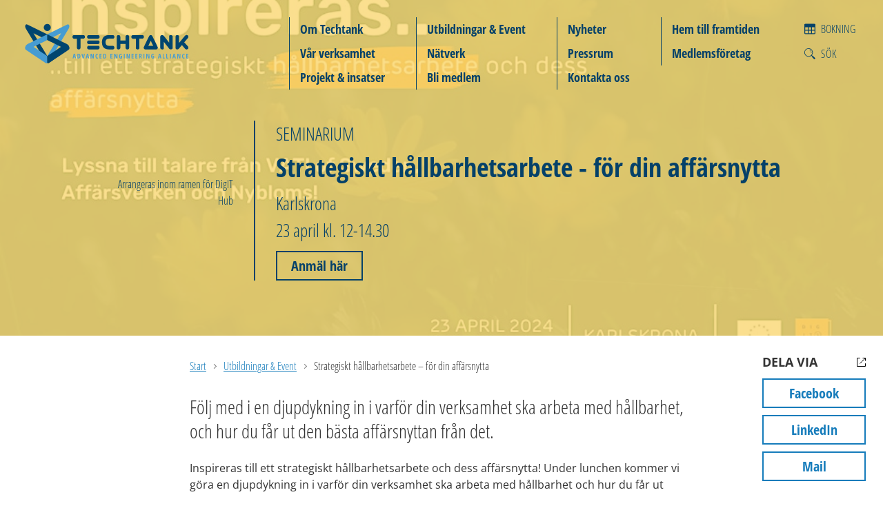

--- FILE ---
content_type: text/html; charset=UTF-8
request_url: https://techtank.se/eventkalender/strategiskt-hallbarhetsarbete-for-din-affarsnytta/
body_size: 12761
content:
<!DOCTYPE html>
<html lang="sv-SE" class="no-js">
<head>
<meta charset="utf-8">
<meta name="viewport" content="width=device-width, initial-scale=1">
<meta http-equiv="X-UA-Compatible" content="IE=edge">

<meta name='robots' content='index, follow, max-image-preview:large, max-snippet:-1, max-video-preview:-1' />

	<!-- This site is optimized with the Yoast SEO plugin v23.3 - https://yoast.com/wordpress/plugins/seo/ -->
	<title>Strategiskt hållbarhetsarbete - för din affärsnytta | Techtank</title>
	<link rel="canonical" href="https://techtank.se/eventkalender/strategiskt-hallbarhetsarbete-for-din-affarsnytta/" />
	<meta property="og:locale" content="sv_SE" />
	<meta property="og:type" content="article" />
	<meta property="og:title" content="Strategiskt hållbarhetsarbete - för din affärsnytta | Techtank" />
	<meta property="og:description" content="Följ med i en djupdykning in i varför din verksamhet ska arbeta med hållbarhet, och hur du får ut den&#8230; Läs mer" />
	<meta property="og:url" content="https://techtank.se/eventkalender/strategiskt-hallbarhetsarbete-for-din-affarsnytta/" />
	<meta property="og:site_name" content="Techtank" />
	<meta property="article:publisher" content="https://www.facebook.com/techtank.se/" />
	<meta property="og:image" content="https://storage.googleapis.com/techtank-se/uploads/2024/03/VATI.jpg" />
	<meta property="og:image:width" content="940" />
	<meta property="og:image:height" content="470" />
	<meta property="og:image:type" content="image/jpeg" />
	<meta name="twitter:card" content="summary_large_image" />
	<meta name="twitter:label1" content="Beräknad lästid" />
	<meta name="twitter:data1" content="1 minut" />
	<script type="application/ld+json" class="yoast-schema-graph">{"@context":"https://schema.org","@graph":[{"@type":"WebPage","@id":"https://techtank.se/eventkalender/strategiskt-hallbarhetsarbete-for-din-affarsnytta/","url":"https://techtank.se/eventkalender/strategiskt-hallbarhetsarbete-for-din-affarsnytta/","name":"Strategiskt hållbarhetsarbete - för din affärsnytta | Techtank","isPartOf":{"@id":"https://techtank.se/#website"},"primaryImageOfPage":{"@id":"https://techtank.se/eventkalender/strategiskt-hallbarhetsarbete-for-din-affarsnytta/#primaryimage"},"image":{"@id":"https://techtank.se/eventkalender/strategiskt-hallbarhetsarbete-for-din-affarsnytta/#primaryimage"},"thumbnailUrl":"https://storage.googleapis.com/techtank-se/uploads/2024/03/VATI.jpg","datePublished":"2024-03-27T11:08:01+00:00","dateModified":"2024-03-27T11:08:01+00:00","breadcrumb":{"@id":"https://techtank.se/eventkalender/strategiskt-hallbarhetsarbete-for-din-affarsnytta/#breadcrumb"},"inLanguage":"sv-SE","potentialAction":[{"@type":"ReadAction","target":["https://techtank.se/eventkalender/strategiskt-hallbarhetsarbete-for-din-affarsnytta/"]}]},{"@type":"ImageObject","inLanguage":"sv-SE","@id":"https://techtank.se/eventkalender/strategiskt-hallbarhetsarbete-for-din-affarsnytta/#primaryimage","url":"https://storage.googleapis.com/techtank-se/uploads/2024/03/VATI.jpg","contentUrl":"https://storage.googleapis.com/techtank-se/uploads/2024/03/VATI.jpg","width":940,"height":470},{"@type":"BreadcrumbList","@id":"https://techtank.se/eventkalender/strategiskt-hallbarhetsarbete-for-din-affarsnytta/#breadcrumb","itemListElement":[{"@type":"ListItem","position":1,"name":"Hem","item":"https://techtank.se/"},{"@type":"ListItem","position":2,"name":"Strategiskt hållbarhetsarbete &#8211; för din affärsnytta"}]},{"@type":"WebSite","@id":"https://techtank.se/#website","url":"https://techtank.se/","name":"Techtank","description":"","publisher":{"@id":"https://techtank.se/#organization"},"potentialAction":[{"@type":"SearchAction","target":{"@type":"EntryPoint","urlTemplate":"https://techtank.se/?s={search_term_string}"},"query-input":"required name=search_term_string"}],"inLanguage":"sv-SE"},{"@type":"Organization","@id":"https://techtank.se/#organization","name":"TechTank","url":"https://techtank.se/","logo":{"@type":"ImageObject","inLanguage":"sv-SE","@id":"https://techtank.se/#/schema/logo/image/","url":"https://storage.googleapis.com/techtank-se/uploads/2021/08/logo-techtank.png","contentUrl":"https://storage.googleapis.com/techtank-se/uploads/2021/08/logo-techtank.png","width":819,"height":195,"caption":"TechTank"},"image":{"@id":"https://techtank.se/#/schema/logo/image/"},"sameAs":["https://www.facebook.com/techtank.se/","https://www.instagram.com/jobbaiindustrin/","https://www.linkedin.com/company/techtank-advanced-engineering-alliance","https://www.youtube.com/channel/UCdiA6uPT8UnBZv9I266GYVg"]}]}</script>
	<!-- / Yoast SEO plugin. -->


<link rel="alternate" type="application/rss+xml" title="Techtank &raquo; Webbflöde" href="https://techtank.se/feed/" />
<link rel="alternate" type="application/rss+xml" title="Techtank &raquo; Kommentarsflöde" href="https://techtank.se/comments/feed/" />
<script>window.mindiusSentryConfig={environment:"production",release:"techtank-se@55c970f",dsn:"https:\/\/ccdee65ed9af45d5de88a971174877f7@techtank.se\/116101",tunnel:"https:\/\/techtank.se\/wp-json\/mindius-error-reporting\/v1\/report\/",autoSessionTracking:false,denyUrls:[/graph\.facebook\.com/i,/connect\.facebook\.net/i,/extensions\//i,/^chrome:\/\//i,/^resource:\/\//i],beforeSend:function(e,h){return window.mindiusSentryBeforeSend(e,h)}}</script><script src="https://techtank.se/wp-content/mu-plugins/mindius-sentry-client/js/error-reporting.build.js?v=1.3.0" async></script>
<link rel="dns-prefetch" href="https://google-analytics.com">

<link rel="shortcut icon" href="https://techtank.se/favicon.ico">
<link rel="icon" type="image/png" sizes="16x16" href="https://techtank.se/favicon-16x16.png">
<link rel="icon" type="image/png" sizes="32x32" href="https://techtank.se/favicon-32x32.png">
<link rel="icon" type="image/png" sizes="192x192" href="https://techtank.se/favicon-192x192.png">
<link rel="icon" type="image/png" sizes="512x512" href="https://techtank.se/favicon-512x512.png">
<link rel="apple-touch-icon-precomposed" href="https://techtank.se/apple-touch-icon-precomposed.png">
<link rel="manifest" href="https://techtank.se/manifest.json">
<meta name="apple-mobile-web-app-title" content="Techtank">
<meta name="application-name" content="Techtank">
<meta name="msapplication-config" content="https://techtank.se/browserconfig.xml">
<meta name="theme-color" content="#054169">

<link rel="profile" href="https://gmpg.org/xfn/11">
<style id='classic-theme-styles-inline-css' type='text/css'>
/*! This file is auto-generated */
.wp-block-button__link{color:#fff;background-color:#32373c;border-radius:9999px;box-shadow:none;text-decoration:none;padding:calc(.667em + 2px) calc(1.333em + 2px);font-size:1.125em}.wp-block-file__button{background:#32373c;color:#fff;text-decoration:none}
</style>
<style id='global-styles-inline-css' type='text/css'>
:root{--wp--preset--aspect-ratio--square: 1;--wp--preset--aspect-ratio--4-3: 4/3;--wp--preset--aspect-ratio--3-4: 3/4;--wp--preset--aspect-ratio--3-2: 3/2;--wp--preset--aspect-ratio--2-3: 2/3;--wp--preset--aspect-ratio--16-9: 16/9;--wp--preset--aspect-ratio--9-16: 9/16;--wp--preset--color--black: #000000;--wp--preset--color--cyan-bluish-gray: #abb8c3;--wp--preset--color--white: #ffffff;--wp--preset--color--pale-pink: #f78da7;--wp--preset--color--vivid-red: #cf2e2e;--wp--preset--color--luminous-vivid-orange: #ff6900;--wp--preset--color--luminous-vivid-amber: #fcb900;--wp--preset--color--light-green-cyan: #7bdcb5;--wp--preset--color--vivid-green-cyan: #00d084;--wp--preset--color--pale-cyan-blue: #8ed1fc;--wp--preset--color--vivid-cyan-blue: #0693e3;--wp--preset--color--vivid-purple: #9b51e0;--wp--preset--gradient--vivid-cyan-blue-to-vivid-purple: linear-gradient(135deg,rgba(6,147,227,1) 0%,rgb(155,81,224) 100%);--wp--preset--gradient--light-green-cyan-to-vivid-green-cyan: linear-gradient(135deg,rgb(122,220,180) 0%,rgb(0,208,130) 100%);--wp--preset--gradient--luminous-vivid-amber-to-luminous-vivid-orange: linear-gradient(135deg,rgba(252,185,0,1) 0%,rgba(255,105,0,1) 100%);--wp--preset--gradient--luminous-vivid-orange-to-vivid-red: linear-gradient(135deg,rgba(255,105,0,1) 0%,rgb(207,46,46) 100%);--wp--preset--gradient--very-light-gray-to-cyan-bluish-gray: linear-gradient(135deg,rgb(238,238,238) 0%,rgb(169,184,195) 100%);--wp--preset--gradient--cool-to-warm-spectrum: linear-gradient(135deg,rgb(74,234,220) 0%,rgb(151,120,209) 20%,rgb(207,42,186) 40%,rgb(238,44,130) 60%,rgb(251,105,98) 80%,rgb(254,248,76) 100%);--wp--preset--gradient--blush-light-purple: linear-gradient(135deg,rgb(255,206,236) 0%,rgb(152,150,240) 100%);--wp--preset--gradient--blush-bordeaux: linear-gradient(135deg,rgb(254,205,165) 0%,rgb(254,45,45) 50%,rgb(107,0,62) 100%);--wp--preset--gradient--luminous-dusk: linear-gradient(135deg,rgb(255,203,112) 0%,rgb(199,81,192) 50%,rgb(65,88,208) 100%);--wp--preset--gradient--pale-ocean: linear-gradient(135deg,rgb(255,245,203) 0%,rgb(182,227,212) 50%,rgb(51,167,181) 100%);--wp--preset--gradient--electric-grass: linear-gradient(135deg,rgb(202,248,128) 0%,rgb(113,206,126) 100%);--wp--preset--gradient--midnight: linear-gradient(135deg,rgb(2,3,129) 0%,rgb(40,116,252) 100%);--wp--preset--font-size--small: 13px;--wp--preset--font-size--medium: 20px;--wp--preset--font-size--large: 36px;--wp--preset--font-size--x-large: 42px;--wp--preset--spacing--20: 0.44rem;--wp--preset--spacing--30: 0.67rem;--wp--preset--spacing--40: 1rem;--wp--preset--spacing--50: 1.5rem;--wp--preset--spacing--60: 2.25rem;--wp--preset--spacing--70: 3.38rem;--wp--preset--spacing--80: 5.06rem;--wp--preset--shadow--natural: 6px 6px 9px rgba(0, 0, 0, 0.2);--wp--preset--shadow--deep: 12px 12px 50px rgba(0, 0, 0, 0.4);--wp--preset--shadow--sharp: 6px 6px 0px rgba(0, 0, 0, 0.2);--wp--preset--shadow--outlined: 6px 6px 0px -3px rgba(255, 255, 255, 1), 6px 6px rgba(0, 0, 0, 1);--wp--preset--shadow--crisp: 6px 6px 0px rgba(0, 0, 0, 1);}:where(.is-layout-flex){gap: 0.5em;}:where(.is-layout-grid){gap: 0.5em;}body .is-layout-flex{display: flex;}.is-layout-flex{flex-wrap: wrap;align-items: center;}.is-layout-flex > :is(*, div){margin: 0;}body .is-layout-grid{display: grid;}.is-layout-grid > :is(*, div){margin: 0;}:where(.wp-block-columns.is-layout-flex){gap: 2em;}:where(.wp-block-columns.is-layout-grid){gap: 2em;}:where(.wp-block-post-template.is-layout-flex){gap: 1.25em;}:where(.wp-block-post-template.is-layout-grid){gap: 1.25em;}.has-black-color{color: var(--wp--preset--color--black) !important;}.has-cyan-bluish-gray-color{color: var(--wp--preset--color--cyan-bluish-gray) !important;}.has-white-color{color: var(--wp--preset--color--white) !important;}.has-pale-pink-color{color: var(--wp--preset--color--pale-pink) !important;}.has-vivid-red-color{color: var(--wp--preset--color--vivid-red) !important;}.has-luminous-vivid-orange-color{color: var(--wp--preset--color--luminous-vivid-orange) !important;}.has-luminous-vivid-amber-color{color: var(--wp--preset--color--luminous-vivid-amber) !important;}.has-light-green-cyan-color{color: var(--wp--preset--color--light-green-cyan) !important;}.has-vivid-green-cyan-color{color: var(--wp--preset--color--vivid-green-cyan) !important;}.has-pale-cyan-blue-color{color: var(--wp--preset--color--pale-cyan-blue) !important;}.has-vivid-cyan-blue-color{color: var(--wp--preset--color--vivid-cyan-blue) !important;}.has-vivid-purple-color{color: var(--wp--preset--color--vivid-purple) !important;}.has-black-background-color{background-color: var(--wp--preset--color--black) !important;}.has-cyan-bluish-gray-background-color{background-color: var(--wp--preset--color--cyan-bluish-gray) !important;}.has-white-background-color{background-color: var(--wp--preset--color--white) !important;}.has-pale-pink-background-color{background-color: var(--wp--preset--color--pale-pink) !important;}.has-vivid-red-background-color{background-color: var(--wp--preset--color--vivid-red) !important;}.has-luminous-vivid-orange-background-color{background-color: var(--wp--preset--color--luminous-vivid-orange) !important;}.has-luminous-vivid-amber-background-color{background-color: var(--wp--preset--color--luminous-vivid-amber) !important;}.has-light-green-cyan-background-color{background-color: var(--wp--preset--color--light-green-cyan) !important;}.has-vivid-green-cyan-background-color{background-color: var(--wp--preset--color--vivid-green-cyan) !important;}.has-pale-cyan-blue-background-color{background-color: var(--wp--preset--color--pale-cyan-blue) !important;}.has-vivid-cyan-blue-background-color{background-color: var(--wp--preset--color--vivid-cyan-blue) !important;}.has-vivid-purple-background-color{background-color: var(--wp--preset--color--vivid-purple) !important;}.has-black-border-color{border-color: var(--wp--preset--color--black) !important;}.has-cyan-bluish-gray-border-color{border-color: var(--wp--preset--color--cyan-bluish-gray) !important;}.has-white-border-color{border-color: var(--wp--preset--color--white) !important;}.has-pale-pink-border-color{border-color: var(--wp--preset--color--pale-pink) !important;}.has-vivid-red-border-color{border-color: var(--wp--preset--color--vivid-red) !important;}.has-luminous-vivid-orange-border-color{border-color: var(--wp--preset--color--luminous-vivid-orange) !important;}.has-luminous-vivid-amber-border-color{border-color: var(--wp--preset--color--luminous-vivid-amber) !important;}.has-light-green-cyan-border-color{border-color: var(--wp--preset--color--light-green-cyan) !important;}.has-vivid-green-cyan-border-color{border-color: var(--wp--preset--color--vivid-green-cyan) !important;}.has-pale-cyan-blue-border-color{border-color: var(--wp--preset--color--pale-cyan-blue) !important;}.has-vivid-cyan-blue-border-color{border-color: var(--wp--preset--color--vivid-cyan-blue) !important;}.has-vivid-purple-border-color{border-color: var(--wp--preset--color--vivid-purple) !important;}.has-vivid-cyan-blue-to-vivid-purple-gradient-background{background: var(--wp--preset--gradient--vivid-cyan-blue-to-vivid-purple) !important;}.has-light-green-cyan-to-vivid-green-cyan-gradient-background{background: var(--wp--preset--gradient--light-green-cyan-to-vivid-green-cyan) !important;}.has-luminous-vivid-amber-to-luminous-vivid-orange-gradient-background{background: var(--wp--preset--gradient--luminous-vivid-amber-to-luminous-vivid-orange) !important;}.has-luminous-vivid-orange-to-vivid-red-gradient-background{background: var(--wp--preset--gradient--luminous-vivid-orange-to-vivid-red) !important;}.has-very-light-gray-to-cyan-bluish-gray-gradient-background{background: var(--wp--preset--gradient--very-light-gray-to-cyan-bluish-gray) !important;}.has-cool-to-warm-spectrum-gradient-background{background: var(--wp--preset--gradient--cool-to-warm-spectrum) !important;}.has-blush-light-purple-gradient-background{background: var(--wp--preset--gradient--blush-light-purple) !important;}.has-blush-bordeaux-gradient-background{background: var(--wp--preset--gradient--blush-bordeaux) !important;}.has-luminous-dusk-gradient-background{background: var(--wp--preset--gradient--luminous-dusk) !important;}.has-pale-ocean-gradient-background{background: var(--wp--preset--gradient--pale-ocean) !important;}.has-electric-grass-gradient-background{background: var(--wp--preset--gradient--electric-grass) !important;}.has-midnight-gradient-background{background: var(--wp--preset--gradient--midnight) !important;}.has-small-font-size{font-size: var(--wp--preset--font-size--small) !important;}.has-medium-font-size{font-size: var(--wp--preset--font-size--medium) !important;}.has-large-font-size{font-size: var(--wp--preset--font-size--large) !important;}.has-x-large-font-size{font-size: var(--wp--preset--font-size--x-large) !important;}
:where(.wp-block-post-template.is-layout-flex){gap: 1.25em;}:where(.wp-block-post-template.is-layout-grid){gap: 1.25em;}
:where(.wp-block-columns.is-layout-flex){gap: 2em;}:where(.wp-block-columns.is-layout-grid){gap: 2em;}
:root :where(.wp-block-pullquote){font-size: 1.5em;line-height: 1.6;}
</style>
<link rel='stylesheet' id='wpml-blocks-css' href='https://techtank.se/wp-content/plugins/sitepress-multilingual-cms/dist/css/blocks/styles.css?ver=4.6.12' type='text/css' media='all' />
<link rel='stylesheet' id='techtank-style-css' href='https://techtank.se/wp-content/themes/techtank/assets/css/theme.min-2024-01-26.css' type='text/css' media='all' />
<script type="text/javascript" src="https://techtank.se/wp-content/themes/techtank/assets/js/dist/modernizr-custom.min.js" id="modernizr-js"></script>
<!--[if lt IE 9]>
<script type="text/javascript" src="https://techtank.se/wp-content/themes/techtank/assets/js/dist/ie-compat.js" id="techtank-compat-js"></script>
<![endif]-->
<script>if(!Function.prototype.bind){document.write('<'+'script src="https://techtank.se/wp-content/themes/techtank/assets/js/lib/es5-shim.min.js"><'+'/script>')}</script>
<link rel="https://api.w.org/" href="https://techtank.se/wp-json/" /><link rel="EditURI" type="application/rsd+xml" title="RSD" href="https://techtank.se/wp/xmlrpc.php?rsd" />

		<script>var lucidEmailEncoder=function(e){"use strict";function n(e){return String.fromCharCode(("Z">=e?90:122)>=(e=e.charCodeAt(0)+13)?e:e-26)}function r(e,r){var a,d,t;a=e.innerHTML.replace(/£/g,"@"),d=a.match(c.encoded),d=null!==d?d[0]:"",t=d.substring(7,d.length-1).replace(/[A-Za-z]/g,n),r.className=o,r.innerHTML=t}function a(){for(var e,n=d.body.getElementsByTagName("script"),a=n.length-1;a>=0;a--)e=n[a].parentNode,n[a].parentNode.className===t&&r(n[a],e)}var d=e.document,c={encoded:/(var e=)[^;]+/,href:/href=(?:"|')([^"']+)(?:"|')/,text:/(?:\>)([^<]+)<\/a>/},t="lucid-email-encoded",o="lucid-email-decoded";return{decodeAll:a,decodeEmail:r}}(window);</script>
	
<script>var _paq=window._paq=window._paq||[];_paq.push(['trackPageView'],['enableLinkTracking'],['setTrackerUrl','https://techtank.matomo.cloud/matomo.php'],['setSiteId','1']);</script><script async src="https://cdn.matomo.cloud/techtank.matomo.cloud/matomo.js"></script>

</head>
<body class="single page-color-yellow page-hero--on singular singular-event" id="top">
	<div class="visuallyhidden" role="presentation" aria-hidden="true"><svg xmlns="http://www.w3.org/2000/svg"><symbol viewBox="0 0 13 12" id="icon-calendar" xmlns="http://www.w3.org/2000/svg"><path d="M12 0c.6 0 1 .4 1 1v10c0 .6-.4 1-1 1H1a1 1 0 01-1-1V1c0-.6.4-1 1-1h11zM4 8H1v3h3V8zm8 0H9v3h3V8zM8 8H5v3h3V8zM4 4H1v3h3V4zm4 0H5v3h3V4zm4 0H9v3h3V4z"/></symbol><symbol viewBox="0 0 11.3 7.1" id="icon-chevron-down" xmlns="http://www.w3.org/2000/svg"><path d="M0 1.4l5.7 5.7 5.6-5.7L9.9 0 5.7 4.2 1.4 0z"/></symbol><symbol viewBox="0 0 7.1 11.3" id="icon-chevron-left" xmlns="http://www.w3.org/2000/svg"><path d="M5.7 0L0 5.7l5.7 5.6 1.4-1.4-4.3-4.2 4.3-4.3z"/></symbol><symbol viewBox="0 0 7.1 11.3" id="icon-chevron-right" xmlns="http://www.w3.org/2000/svg"><path d="M1.4 11.3l5.7-5.6L1.4 0 0 1.4l4.2 4.3L0 9.9z"/></symbol><symbol viewBox="0 0 19 19" id="icon-globe" xmlns="http://www.w3.org/2000/svg"><path d="M9.5 19a9.5 9.5 0 110-19 9.5 9.5 0 010 19zm-3.192-4c.71 1.326 1.587 2.3 2.309 2.955.127.013.254.023.383.03V15H6.308zM5.17 15H3.02a8.506 8.506 0 004.112 2.665A9.496 9.496 0 015.171 15zm-.432-1c-.412-1.106-.694-2.429-.734-4h-2.99a8.451 8.451 0 001.273 4h2.45zm1.098 0H9v-4H5.006c.047 1.547.37 2.875.83 4zM4.012 9c.063-1.565.367-2.89.796-4h-2.52a8.451 8.451 0 00-1.274 4h2.998zm1.002 0H9V5H5.911a11.611 11.611 0 00-.897 4zm.24-5a10.06 10.06 0 011.994-2.699A8.503 8.503 0 003.02 4h2.235zm1.14 0H9V1.014a8.562 8.562 0 00-.312.024A11.799 11.799 0 006.393 4zm6.213 0a11.779 11.779 0 00-2.295-2.962A8.562 8.562 0 0010 1.014V4h2.607zm1.139 0h2.235a8.503 8.503 0 00-4.23-2.699A10.06 10.06 0 0113.747 4zm.446 1c.429 1.11.733 2.435.796 4h2.998a8.451 8.451 0 00-1.274-4h-2.52zm-1.103 0H10v4h3.986a11.611 11.611 0 00-.897-4zm1.906 5c-.04 1.571-.322 2.894-.734 4h2.451a8.451 8.451 0 001.274-4h-2.991zm-1 0H10v4h3.163c.461-1.125.784-2.453.831-4zm-2.126 7.665A8.506 8.506 0 0015.981 15h-2.152a9.496 9.496 0 01-1.96 2.665zm-1.486.29A11.048 11.048 0 0012.693 15H10v2.986c.129-.008.256-.018.383-.031z"/></symbol><symbol viewBox="0 0 37.8 37.8" id="icon-search" xmlns="http://www.w3.org/2000/svg"><g fill-rule="evenodd" clip-rule="evenodd"><path d="M24.8 24.8c-5.7 5.7-14.8 5.7-20.5 0S-1.4 10 4.3 4.3s14.8-5.7 20.5 0 5.6 14.8 0 20.5zm-1.5-1.5c4.9-4.9 4.9-12.8 0-17.7S10.5.7 5.6 5.6s-4.9 12.8 0 17.7 12.9 4.9 17.7 0z"/><path d="M23.9 16.8c.1-.2.1-.3.1-.5 1.3-4.9-1.5-9.9-6.2-11.5l-.3 1.3c4.3 1.4 6.6 6.1 5.2 10.4l1.2.3zm-.9 8.3l2.1-2.1 4.2 4.2-2.1 2.1-4.2-4.2zm3.5 5l3.5-3.5 7.8 7.8-3.5 3.5-7.8-7.8z"/></g></symbol><symbol viewBox="0 0 13 13" id="icon-social-media-icon" xmlns="http://www.w3.org/2000/svg"><path d="M8.5.5h4v4m0 3.7v4.3H.5V.5h4.3m7.7 0l-8 8" stroke="#000"/></symbol></svg></div>

	<div class="page-wrap">

		<a href="#main" class="visuallyhidden focusable skiplink">Hoppa till huvudinnehållet</a>

		<div class="page-hero page-hero--dynamic-background page-hero--no-sub-nav" ><header id="site-header" class="site-header"><div class="site-header-inner"><div class="site-logo">
						<a href="https://techtank.se/" class="site-logo-inner" aria-label="Techtank: Till startsidan">
													<img src="https://techtank.se/wp-content/themes/techtank/assets/img/logo-techtank-landscape-orientation.svg" alt="Techtank">
												</a></div><div class="header-nav clearfix">
						<button id="main-nav-toggle" class="js-toggle" data-toggle="nav-open" data-toggle-on="#site-header" aria-controls="main-nav-list">
							<span>Meny</span>
							<span class="menu-toggle-lines"></span>
						</button><div class="main-nav-bg"></div><nav class="nav-bar main-nav" id="main-nav"><h4 class="visuallyhidden">Meny</h4><div id="main-nav-list" class="main-nav-list"><ul><li class="parent-item"><a href="https://techtank.se/om-techtank/">Om Techtank</a><ul class="sub-menu"><li><a href="https://techtank.se/om-techtank/">Om Techtank</a></li><li><a href="https://techtank.se/om-techtank/agare-och-styrelse/">Ägare och styrelse</a></li><li><a href="https://techtank.se/om-techtank/medlemsforetag/">Medlemsföretag</a></li><li><a href="https://techtank.se/om-techtank/samarbetspartners/">Samarbetspartners</a></li><li><a href="https://techtank.se/om-techtank/projektfinansiarer/">Projektfinansiärer</a></li><li><a href="https://techtank.se/om-techtank/en-del-av-iuc-sverige/">En del av IUC Sverige</a></li><li><a href="https://techtank.se/om-techtank/clusters-of-sweden/">Clusters of Sweden</a></li><li><a href="https://techtank.se/techtanks-historia/">Techtanks historia</a></li></ul></li><li class="parent-item"><a href="https://techtank.se/var-verksamhet/">Vår verksamhet</a><ul class="sub-menu"><li><a href="https://techtank.se/var-verksamhet/">Vår verksamhet</a></li><li><a href="https://techtank.se/var-verksamhet/kompetensutveckling-och-forsorjning/">Kompetensutveckling och -försörjning</a></li><li><a href="https://techtank.se/var-verksamhet/teknikutveckling-och-innovation/">Teknikutveckling och innovation</a></li><li><a href="https://techtank.se/var-verksamhet/affarsutveckling-och-tillvaxt/">Affärsutveckling och tillväxt</a></li><li><a href="https://techtank.se/var-verksamhet/stod-i-finansieringsfragor/">Stöd i finansieringsfrågor</a></li></ul></li><li class="parent-item"><a href="https://techtank.se/projekt-insatser/">Projekt &#038; insatser</a><ul class="sub-menu"><li><a href="https://techtank.se/projekt-insatser/">Projekt &#038; insatser</a></li><li><a href="https://techtank.se/projekt-insatser/digit-hub-sweden/">DigIT Hub Sweden</a></li><li><a href="https://techtank.se/projekt-insatser/kickstart-2/">Kickstart 2</a></li><li><a href="https://techtank.se/projekt-insatser/live-in-blekinge/">Live in Blekinge</a></li><li><a href="https://techtank.se/projekt-insatser/omstallningscoachning/">Omställningscoachning</a></li><li><a href="https://techtank.se/projekt-insatser/produktionslyftet/">Produktionslyftet</a></li><li><a href="https://techtank.se/projekt-insatser/teknikworkshoppar/">Produktion2030 – Teknikworkshoppar</a></li><li><a href="https://techtank.se/projekt-insatser/spik/">SPIK</a></li><li class="parent-item"><a href="https://techtank.se/projekt-insatser/avslutade-projekt/">Avslutade projekt</a><ul class="sub-menu"><li><a href="https://techtank.se/projekt-insatser/avslutade-projekt/center-of-excellence-forstudie/">Center of Excellence Stamping förstudie</a></li><li><a href="https://techtank.se/projekt-insatser/avslutade-projekt/clusters-of-sweden/">Clusters of Sweden</a></li><li><a href="https://techtank.se/projekt-insatser/avslutade-projekt/codev/">CoDev</a></li><li><a href="https://techtank.se/projekt-insatser/avslutade-projekt/coskill/">CoSkill</a></li><li><a href="https://techtank.se/projekt-insatser/avslutade-projekt/digit-hub-ai/">DigIT Hub AI</a></li><li><a href="https://techtank.se/projekt-insatser/avslutade-projekt/framtidskompetens-i-blekinge/">Framtidskompetens i Blekinge</a></li><li><a href="https://techtank.se/projekt-insatser/avslutade-projekt/innovationsinitiativet/">Innovationsinitiativet</a></li><li><a href="https://techtank.se/projekt-insatser/avslutade-projekt/kickstart-s3/">Kickstart S3</a></li><li><a href="https://techtank.se/projekt-insatser/avslutade-projekt/omstallningslyftet/">Omställningslyftet</a></li><li><a href="https://techtank.se/projekt-insatser/avslutade-projekt/light2sustainable/">Light2Sustainable</a></li><li><a href="https://techtank.se/projekt-insatser/avslutade-projekt/live-in-blekinge-fas-1/">Live in Blekinge – fas 1</a></li><li><a href="https://techtank.se/projekt-insatser/avslutade-projekt/robotlyftet/">Robotlyftet</a></li><li><a href="https://techtank.se/projekt-insatser/avslutade-projekt/smart-industri-i-blekinge/">Smart Industri i Blekinge 2.0</a></li><li><a href="https://techtank.se/projekt-insatser/avslutade-projekt/stodstruktur-for-validering-i-blekinge/">Stödstruktur för validering i Blekinge</a></li><li><a href="https://techtank.se/projekt-insatser/avslutade-projekt/techtank-bas/">Techtank Bas</a></li><li><a href="https://techtank.se/projekt-insatser/avslutade-projekt/techtank-s3-affarsutveckling-for-marknadsbreddning/">Techtank S3 – affärsutveckling för marknadsbreddning</a></li></ul></li></ul></li></ul><ul><li><a href="https://techtank.se/event/">Utbildningar &#038; Event</a></li><li><a href="https://techtank.se/natverk/">Nätverk</a></li><li class="parent-item"><a href="https://techtank.se/bli-medlem/">Bli medlem</a><ul class="sub-menu"><li><a href="https://techtank.se/bli-medlem/">Bli medlem</a></li><li><a href="https://techtank.se/bli-medlem/serviceavgift-och-ansokan/">Serviceavgift och ansökan</a></li></ul></li></ul><ul><li><a href="https://techtank.se/nyheter/">Nyheter</a></li><li><a href="https://techtank.se/pressrum/">Pressrum</a></li><li class="parent-item"><a href="https://techtank.se/kontakta-oss/">Kontakta oss</a><ul class="sub-menu"><li><a href="https://techtank.se/kontakta-oss/">Kontakta oss</a></li><li><a href="https://techtank.se/kontakta-oss/jobba-hos-oss/">Jobba hos oss</a></li></ul></li></ul><ul><li class="parent-item"><a href="https://techtank.se/hemtillframtiden/">Hem till framtiden</a><ul class="sub-menu"><li><a href="https://techtank.se/hemtillframtiden/magasin/">Magasin Tusen möjligheter</a></li><li><a href="https://techtank.se/hemtillframtiden/film/">Film Tusen möjligheter</a></li></ul></li><li><a href="https://techtank.se/om-techtank/medlemsforetag/">Medlemsföretag</a></li></ul><div class="intranet-link-wrap"><a class="intranet-link" href="https://techtank.se/event/" target="_blank" rel="noopener noreferrer"><span class="icon icon-calendar" role="presentation" aria-hidden="true"><svg xmlns="http://www.w3.org/2000/svg"><use xlink:href="#icon-calendar"></use></svg></span><span class="text">Bokning</span></a></div></div></nav><div class="header-controls"><div class="intranet-link-wrap"><a class="intranet-link" href="https://techtank.se/event/" target="_blank" rel="noopener noreferrer"><span class="icon icon-calendar" role="presentation" aria-hidden="true"><svg xmlns="http://www.w3.org/2000/svg"><use xlink:href="#icon-calendar"></use></svg></span><span class="text">Bokning</span></a></div><div id="search-trigger-root" class="search-trigger-root"></div></div></div></div></header><div class="slider slider--yellow"><div class="slide slide--yellow slide--text-dark"><div class="slide-content"><div class="slide-image"><noscript><div class="full-background" style="background-image:url(https://storage.googleapis.com/techtank-se/uploads/2024/03/VATI.jpg);"></div></noscript><div class="full-background js-lazy-background" data-default="https://storage.googleapis.com/techtank-se/uploads/2024/03/VATI.jpg" data-sizes="small medium" data-small="https://storage.googleapis.com/techtank-se/uploads/2024/03/VATI-550x470.jpg" data-small-size="600" data-medium="https://storage.googleapis.com/techtank-se/uploads/2024/03/VATI.jpg" data-medium-size="1200"></div></div><div class="slide-text event-header-content--has-sponsor"><div class="event-header-text event-header-text--has-sponsor"><div class="event-sponsor"><p>Arrangeras inom ramen för DigIT Hub</p></div><div class="edge-wrap event-info"><p class="event-category"><a href="https://techtank.se/utbildningskategorier/seminarium/">Seminarium</a></p><h1 class="h1 event-title">Strategiskt hållbarhetsarbete - för din affärsnytta</h1><p class="event-header-location">Karlskrona</p><p class="event-header-date">23 april kl. 12-14.30</p>
																	
																	<a class="btn-blue-dark-outline" href="https://www.eventbrite.se/e/strategiskt-hallbarhetsarbete-for-din-affarsnytta-biljetter-856987230877" target="_blank" rel="noopener">Anmäl här</a></div></div></div></div></div></div></div><div id="search-root"></div><div class="page-main"><div class="fixed-header fixed-event js-post-fixed-header"><div class="fixed-column event-sponsor">
			Arrangeras inom ramen för DigIT Hub		</div><div class="fixed-column event-info"><div class="event-title">
				Strategiskt hållbarhetsarbete - för din affärsnytta			</div><div class="event-location">
				Karlskrona			</div><div class="event-date-text">
				23 april kl. 12-14.30			</div></div><div class="fixed-column event-register-btn">
							<a class="btn-white-outline" href="https://www.eventbrite.se/e/strategiskt-hallbarhetsarbete-for-din-affarsnytta-biljetter-856987230877" target="_blank" rel="noopener">Anmäl här</a></div></div><div id="article" class="wrap-thin single-event-wrap post-article"><ul class="breadcrumb"><li class="crumb"><a href="https://techtank.se/">Start</a></li><li class="crumb"><a href="https://techtank.se/event/">Utbildningar &#038; Event</a></li><li class="crumb crumb-current">
			<span>Strategiskt hållbarhetsarbete &#8211; för din affärsnytta</span></li></ul><article class="event-main"><div class="event-text running-text alt-text"><p class="lead-text">Följ med i en djupdykning in i varför din verksamhet ska arbeta med hållbarhet, och hur du får ut den bästa affärsnyttan från det.</p><div class="eds-l-mar-vert-6 eds-l-sm-mar-vert-4 eds-text-bm structured-content-rich-text"><div class="eds-text--left"><p>Inspireras till ett strategiskt hållbarhetsarbete och dess affärsnytta! Under lunchen kommer vi göra en djupdykning in i varför din verksamhet ska arbeta med hållbarhet och hur du får ut bästa affärsnyttan av det.</p><p>Med oss har vi <strong>VATI of Sweden</strong> som är experter inom området som ger oss en trendspaning och hur du får mest affärsnytta av ditt hållbarhetsarbete. <strong>Affärsverken</strong> och <strong>Nybloms</strong> är också med oss och delar med sig av olika good/best practices från deras verksamheter, med perspektivet från både mindre och större företag.</p><p>Efter eventet är det fritt fram att stanna kvar och mingla med aktörerna. För att ta ditt hållbarhetsarbete vidare till nästa nivå!</p><p>För frågor, vänligen kontakta Anton Olsson på: <span class="lucid-email-encoded"><script>(function(){var e='nagba.byffba£oyhrfpvraprcnex.fr';}());</script></span></p></div></div><div class="" data-testid="image-content"><div class="eds-l-mar-vert-6 eds-l-sm-mar-vert-4 eds-text-bm undefined"><div><div class="eds-fx--fade-in"><img class="eds-max-img" src="https://img.evbuc.com/https%3A%2F%2Fcdn.evbuc.com%2Fimages%2F658731009%2F516795230677%2F1%2Foriginal.20231214-170441?h=2000&amp;w=720&amp;auto=format%2Ccompress&amp;q=75&amp;sharp=10&amp;s=9e50fbf03f5caf674aea7fd47304153e" alt="" /></div></div></div></div></div><div class="event-categories"><div class="event-item">
							<a href="https://techtank.se/utbildningskategorier/seminarium/">Seminarium</a></div><div class="event-item event-tag">
							<a href="https://techtank.se/etikett/digithub/">#digithub</a></div><div class="event-item event-tag">
							<a href="https://techtank.se/etikett/hallbarhet/">#hållbarhet</a></div></div></article></div><div class="post-share-menu js-social-media-share"><p class="sm-title">
		Dela via	</p><div class="sm-icon">
		<span class="icon icon-social-media-icon" role="presentation" aria-hidden="true"><svg xmlns="http://www.w3.org/2000/svg"><use xlink:href="#icon-social-media-icon"></use></svg></span></div><ul id="sm-list"><li class="sm-list-item">
			<a class="btn-blue-outline" href="https://www.facebook.com/sharer/sharer.php?u=https://techtank.se/eventkalender/strategiskt-hallbarhetsarbete-for-din-affarsnytta/" target="_blank">Facebook</a></li><li class="sm-list-item">
			<a class="btn-blue-outline" href="https://www.linkedin.com/shareArticle?mini=true&#038;url=https://techtank.se/eventkalender/strategiskt-hallbarhetsarbete-for-din-affarsnytta/&#038;title=Strategiskt%20h%C3%A5llbarhetsarbete%20%26%238211%3B%20f%C3%B6r%20din%20aff%C3%A4rsnytta&#038;summary=F%C3%B6lj%20med%20i%20en%20djupdykning%20in%20i%20varf%C3%B6r%20din%20verksamhet%20ska%20arbeta%20med%20h%C3%A5llbarhet%2C%20och%20hur%20du%20f%C3%A5r%20ut%20den%E2%80%A6&#038;source=Techtank" target="_blank">LinkedIn</a></li><li class="sm-list-item">
			<a class="btn-blue-outline" href="mailto:?subject=Strategiskt%20h%C3%A5llbarhetsarbete%20%26%238211%3B%20f%C3%B6r%20din%20aff%C3%A4rsnytta%20-%20Techtank&#038;body=Strategiskt%20h%C3%A5llbarhetsarbete%20%26%238211%3B%20f%C3%B6r%20din%20aff%C3%A4rsnytta%0D%0A%0D%0AF%C3%B6lj%20med%20i%20en%20djupdykning%20in%20i%20varf%C3%B6r%20din%20verksamhet%20ska%20arbeta%20med%20h%C3%A5llbarhet%2C%20och%20hur%20du%20f%C3%A5r%20ut%20den%E2%80%A6%0D%0A%0D%0Ahttps%3A%2F%2Ftechtank.se%2Feventkalender%2Fstrategiskt-hallbarhetsarbete-for-din-affarsnytta%2F">Mail</a></li></ul></div><div class="similar-events section-gray"><div class="selected-events--count-4"><div class="similar-events-text wrap-wide"><h5 class="h-upper">Relaterade events</h5></div><div class="post-list-wrapper wrap-wide"><div class="post-list post-list--count-4"><div class="post-block"><div class="post-block-inner post-block-inner--has-image post-block-inner--has-dates"><div class="post-block-date"><div class="dates">
								<span class="date-day">28</span>
									<span class="date-month">jan</span></div></div><div class="post-block-content"><div class="post-block-image">
				<a href="https://techtank.se/eventkalender/det-dar-med-ai-vad-gor-andra-inom-industrin-och-vad-kravs-for-att-lyckas/" class="overlay-link" tabindex="-1" aria-hidden="true">Det där med AI – vad gör andra inom industrin och vad krävs för att lyckas?</a>
				<img src="https://storage.googleapis.com/techtank-se/uploads/2025/11/AI-event-260128-NY-450x270.png" alt=""></div><p class="post-block-tags"><a href="https://techtank.se/utbildningskategorier/seminarium/">Seminarium</a></p><div class="post-block-text">
			<a href="https://techtank.se/eventkalender/det-dar-med-ai-vad-gor-andra-inom-industrin-och-vad-kravs-for-att-lyckas/" class="overlay-link" tabindex="-1" aria-hidden="true">Det där med AI – vad gör andra inom industrin och vad krävs för att lyckas?</a><h3 class="post-block-title"><a href="https://techtank.se/eventkalender/det-dar-med-ai-vad-gor-andra-inom-industrin-och-vad-kravs-for-att-lyckas/">Det där med AI – vad gör andra inom industrin och vad krävs för att lyckas?</a></h3><p>28 januari 2026 kl. 9-12</p><p>Hotel Carlshamn - By the Sea, Varvsgatan 1, Karlshamn</p></div></div></div></div><div class="post-block"><div class="post-block-inner post-block-inner--has-image post-block-inner--has-dates"><div class="post-block-date"><div class="dates">
								<span class="date-day">31</span>
									<span class="date-month">mar</span></div></div><div class="post-block-content"><div class="post-block-image">
				<a href="https://techtank.se/eventkalender/swe-simulated-work-enviroment-2/" class="overlay-link" tabindex="-1" aria-hidden="true">SWE (Simulated Work Enviroment)</a>
				<img src="https://storage.googleapis.com/techtank-se/uploads/2022/03/SWE-Volvo-tjej-och-kille-449x270.jpg" alt=""></div><p class="post-block-tags"><a href="https://techtank.se/utbildningskategorier/utbildning/">Utbildning</a></p><div class="post-block-text">
			<a href="https://techtank.se/eventkalender/swe-simulated-work-enviroment-2/" class="overlay-link" tabindex="-1" aria-hidden="true">SWE (Simulated Work Enviroment)</a><h3 class="post-block-title"><a href="https://techtank.se/eventkalender/swe-simulated-work-enviroment-2/">SWE (Simulated Work Enviroment)</a></h3><p>31 mars 2026 kl. 07.10-16.00</p><p>Volvo Cars, Olofström</p></div></div></div></div><div class="post-block"><div class="post-block-inner post-block-inner--has-image post-block-inner--has-dates"><div class="post-block-date"><div class="dates">
								<span class="date-day">19</span>
									<span class="date-month">feb</span></div></div><div class="post-block-content"><div class="post-block-image">
				<a href="https://techtank.se/eventkalender/teknikworkshop-en-robust-produktion-i-osakra-tider/" class="overlay-link" tabindex="-1" aria-hidden="true">Teknikworkshop: En robust produktion i osäkra tider</a>
				<img src="https://storage.googleapis.com/techtank-se/uploads/2026/01/En-robust-produktion-i-osakra-tider-Teknikworkshop-450x270.jpg" alt=""></div><p class="post-block-tags"><a href="https://techtank.se/utbildningskategorier/workshop/">Workshop</a></p><div class="post-block-text">
			<a href="https://techtank.se/eventkalender/teknikworkshop-en-robust-produktion-i-osakra-tider/" class="overlay-link" tabindex="-1" aria-hidden="true">Teknikworkshop: En robust produktion i osäkra tider</a><h3 class="post-block-title"><a href="https://techtank.se/eventkalender/teknikworkshop-en-robust-produktion-i-osakra-tider/">Teknikworkshop: En robust produktion i osäkra tider</a></h3><p>19 februari 2026 kl. 9-12</p><p>Digitalt</p></div></div></div></div><div class="post-block"><div class="post-block-inner post-block-inner--has-image post-block-inner--has-dates"><div class="post-block-date"><div class="dates">
								<span class="date-day">5</span>
									<span class="date-month">mar</span></div></div><div class="post-block-content"><div class="post-block-image">
				<a href="https://techtank.se/eventkalender/konferens-kompetensforsorjning-utvecklas-och-vax-med-ratt-kompetens/" class="overlay-link" tabindex="-1" aria-hidden="true">Konferens &#8211; kompetensförsörjning &#8211; utvecklas och väx med rätt kompetens</a>
				<img src="https://storage.googleapis.com/techtank-se/uploads/2026/01/kompetenskonferens-blekinge-450x270.jpg" alt=""></div><p class="post-block-tags"><a href="https://techtank.se/utbildningskategorier/konferens/">Konferens</a> &#124; <a href="https://techtank.se/utbildningskategorier/techtank-tipsar/">Techtank tipsar</a></p><div class="post-block-text">
			<a href="https://techtank.se/eventkalender/konferens-kompetensforsorjning-utvecklas-och-vax-med-ratt-kompetens/" class="overlay-link" tabindex="-1" aria-hidden="true">Konferens &#8211; kompetensförsörjning &#8211; utvecklas och väx med rätt kompetens</a><h3 class="post-block-title"><a href="https://techtank.se/eventkalender/konferens-kompetensforsorjning-utvecklas-och-vax-med-ratt-kompetens/">Konferens &#8211; kompetensförsörjning &#8211; utvecklas och väx med rätt kompetens</a></h3><p>5 mars 2026</p><p>Östra piren, Karlshamn</p></div></div></div></div></div></div></div></div></div><div class="module-block-financers wrap-wide"><div class="financers-text"><h5 class="h-upper">Våra ÄGARE &amp; PROJEKTfinansiärer</h5></div><div class="financers-logos"><div class="financers-logo-item logo-region-blekinge">
					<img src="https://techtank.se/wp-content/themes/techtank/assets/img/logo-region-blekinge.svg" alt="Region Blekinge"></div><div class="financers-logo-item logo-karlshamns-kommun">
					<img src="https://techtank.se/wp-content/themes/techtank/assets/img/logo-karlshamns-kommun.png" alt="Karlshamns kommun"></div><div class="financers-logo-item logo-karlskrona-kommun">
					<img src="https://techtank.se/wp-content/themes/techtank/assets/img/logo-karlskrona-kommun.svg" alt="Karlkrona kommun"></div><div class="financers-logo-item logo-olofstroms-kommun">
					<img src="https://techtank.se/wp-content/themes/techtank/assets/img/logo-olofstroms-kommun.svg" alt="Olofströms kommun"></div><div class="financers-logo-item logo-ronneby-kommun">
					<img src="https://techtank.se/wp-content/themes/techtank/assets/img/logo-ronneby-kommun.svg" alt="Ronneby kommun"></div><div class="financers-logo-item logo-solvesborgs-kommun">
					<img src="https://techtank.se/wp-content/themes/techtank/assets/img/logo-solvesborgs-kommun.svg" alt="Sölvesborgs kommun"></div><div class="financers-logo-item logo-eu">
					<img src="https://techtank.se/wp-content/themes/techtank/assets/img/logo-eu.svg" alt="Europeiska Unionen"></div><div class="financers-logo-item logo-tillvaxtverket">
					<img src="https://techtank.se/wp-content/themes/techtank/assets/img/logo-tillvaxtverket.svg" alt="Tillväxtverket"></div><div class="financers-logo-item logo-vinnova">
					<img src="https://techtank.se/wp-content/themes/techtank/assets/img/logo-vinnova.svg" alt="Vinnova"></div></div></div><footer class="site-footer section-gradient-light" id="site-footer"><div class="site-footer-inner wrap-wide"><div class="site-footer-content-wrap"><div class="site-footer-content-inner"><div class="site-footer-content tight-text"><div class="techtank-info"><div class="techtank-logo">
									<a href="https://techtank.se/" aria-label="Techtank: Till startsidan">
										<img src="https://techtank.se/wp-content/themes/techtank/assets/img/logo-techtank.svg" alt="Techtank" >
									</a></div><div class="footer-info"><h5 class="h-upper">TECHTANK AKTIEBOLAG (svb)</h5><p>Innovation Park<br />
Vällaregatan 30<br />
293 38 OLOFSTRÖM</p><p><a href="mailto:info@techtank.se">info@techtank.se</a><br />
<a href="https://techtank.se/kontakta-oss/">Till fler kontaktuppgifter</a></p><p>Org.nummer: 559179-5439</p><p><img class="size-full wp-image-211143 alignnone" src="https://storage.googleapis.com/techtank-se/uploads/2022/03/BRONZE-Label.png" alt="Bronze Label" width="150" height="59" /></p><p><strong>BLEKINGE. Kom närmare.<br />
</strong></p></div></div></div><div class="site-footer-nav"><ul id="footer-1-nav-list" class="footer-nav-list nav-list"><li class="parent-item"><a href="https://techtank.se/om-techtank/">Om Techtank</a><ul class="sub-menu"><li><a href="https://techtank.se/om-techtank/">Om Techtank</a></li><li><a href="https://techtank.se/om-techtank/agare-och-styrelse/">Ägare och styrelse</a></li><li><a href="https://techtank.se/om-techtank/medlemsforetag/">Medlemsföretag</a></li><li><a href="https://techtank.se/om-techtank/samarbetspartners/">Samarbetspartners</a></li><li><a href="https://techtank.se/om-techtank/projektfinansiarer/">Projektfinansiärer</a></li><li><a href="https://techtank.se/om-techtank/en-del-av-iuc-sverige/">En del av IUC Sverige</a></li><li><a href="https://techtank.se/om-techtank/clusters-of-sweden/">Clusters of Sweden</a></li><li><a href="https://techtank.se/techtanks-historia/">Techtanks historia</a></li></ul></li><li><a href="https://techtank.se/integritetspolicy/">Integritetspolicy</a></li></ul><ul id="footer-2-nav-list" class="footer-nav-list nav-list"><li class="parent-item"><a href="https://techtank.se/var-verksamhet/">Vår verksamhet</a><ul class="sub-menu"><li><a href="https://techtank.se/var-verksamhet/">Vår verksamhet</a></li><li><a href="https://techtank.se/var-verksamhet/kompetensutveckling-och-forsorjning/">Kompetensutveckling och -försörjning</a></li><li><a href="https://techtank.se/var-verksamhet/teknikutveckling-och-innovation/">Teknikutveckling och innovation</a></li><li><a href="https://techtank.se/var-verksamhet/affarsutveckling-och-tillvaxt/">Affärsutveckling och tillväxt</a></li><li><a href="https://techtank.se/var-verksamhet/stod-i-finansieringsfragor/">Stöd i finansieringsfrågor</a></li></ul></li><li><a href="https://techtank.se/natverk/">Nätverk</a></li><li class="parent-item"><a href="https://techtank.se/bli-medlem/">Bli medlem</a><ul class="sub-menu"><li><a href="https://techtank.se/bli-medlem/">Bli medlem</a></li><li><a href="https://techtank.se/bli-medlem/serviceavgift-och-ansokan/">Serviceavgift och ansökan</a></li></ul></li></ul><ul id="footer-3-nav-list" class="footer-nav-list nav-list"><li class="parent-item"><a href="https://techtank.se/projekt-insatser/">Projekt &#038; insatser</a><ul class="sub-menu"><li><a href="https://techtank.se/projekt-insatser/">Projekt &#038; insatser</a></li><li><a href="https://techtank.se/projekt-insatser/digit-hub-sweden/">DigIT Hub Sweden</a></li><li><a href="https://techtank.se/projekt-insatser/kickstart-2/">Kickstart 2</a></li><li><a href="https://techtank.se/projekt-insatser/live-in-blekinge/">Live in Blekinge</a></li><li><a href="https://techtank.se/projekt-insatser/omstallningscoachning/">Omställningscoachning</a></li><li><a href="https://techtank.se/projekt-insatser/produktionslyftet/">Produktionslyftet</a></li><li><a href="https://techtank.se/projekt-insatser/teknikworkshoppar/">Produktion2030 – Teknikworkshoppar</a></li><li><a href="https://techtank.se/projekt-insatser/spik/">SPIK</a></li><li><a href="https://techtank.se/projekt-insatser/avslutade-projekt/">Avslutade projekt</a></li></ul></li></ul><ul id="footer-4-nav-list" class="footer-nav-list nav-list"><li><a href="https://techtank.se/hemtillframtiden/">Hem till framtiden</a></li><li><a href="https://techtank.se/nyheter/">Nyheter</a></li><li><a href="https://techtank.se/pressrum/">Pressrum</a></li><li><a href="https://techtank.se/kontakta-oss/jobba-hos-oss/">Jobba hos oss</a></li><li class="parent-item"><a href="https://techtank.se/kontakta-oss/">Kontakta oss</a><ul class="sub-menu"><li><a href="https://techtank.se/kontakta-oss/">Kontakta oss</a></li><li><a href="https://www.facebook.com/techtank.se">Facebook</a></li><li><a href="https://www.linkedin.com/company/techtank-advanced-engineering-alliance/">LinkedIn</a></li><li><a href="https://www.youtube.com/channel/UCdiA6uPT8UnBZv9I266GYVg">YouTube</a></li><li><a href="https://www.instagram.com/jobbaiindustrin/">Instagram</a></li><li><a href="https://techtank.se/kontakta-oss/">Nyhetsbrev</a></li></ul></li></ul></div></div></div></div><div class="site-footer-bottom"><div class="footer-bottom-inner wrap-wide"><div class="footer-bottom-info"><div class="footer-bottom-info"><p>Techtank är en del av nätverket IUC Sverige, en nationell resurs för ökad konkurrenskraft i svensk industri.</p></div></div><div class="iuc-logo">
						<a href="https://iuc.se" aria-label="Till IUC Sveriges hemsida" target="_blank">
							<img src="https://techtank.se/wp-content/themes/techtank/assets//img/logo-natverket-iuc-sverige.svg" alt="IUC Sverige">
						</a></div></div></div>
			<a href="#top" class="visuallyhidden focusable skiplink skiplink-top">Upp</a></footer>
	</div>
	<script>var LGLJL_OPTIONS={delegate:".lgljl-gallery-item",type:"image",disableOn:0,tClose:"Stäng (Esc)",tLoading:"Laddar...",gallery:{enabled:true,tPrev:"Föregående (Vänsterpil)",tNext:"Nästa (Högerpil)",tCounter:"%curr% av %total%"},image:{tError:"<a href=\"%url%\">Bilden</a> kunde inte laddas."},ajax:{tError:"<a href=\"%url%\">Innehållet</a> kunde inte laddas."}};</script>
		<script>(function(){lucidEmailEncoder.decodeAll()})();</script>
	<script type="text/javascript" src="https://techtank.se/wp/wp-includes/js/jquery/jquery.min.js?ver=3.7.1" id="jquery-core-js"></script>
<script type="text/javascript" src="https://techtank.se/wp-content/plugins/lucid-gallery-lightbox/js/jquery.magnific-popup.min.js?ver=2.6.0" id="lgljl-magnific-popup-js"></script>
<script type="text/javascript" id="techtank-script-js-extra">
/* <![CDATA[ */
var TECHTANK_THEME_DATA = {"initForm":"","text":{"navOverflowToggle":"Mer","passedEvent":"Passerat","severalDates":"Flera datum"},"searchIconWhite":"https:\/\/techtank.se\/wp-content\/themes\/techtank\/assets\/img\/search-white.svg?v=2","searchIconBlack":"https:\/\/techtank.se\/wp-content\/themes\/techtank\/assets\/img\/search-black.svg?v=2","searchToggleText":"S\u00f6k","logoUrl":"https:\/\/techtank.se\/wp-content\/themes\/techtank\/assets\/img\/logo-techtank-landscape-orientation.svg","searchInputLabel":"S\u00f6k","searchInputHint":"S\u00f6k\u2026","searchPersonHeading":"Personal","searchTagsHeading":"Kategorier & taggar","searchPostHeading":"Sidor, nyheter, utbildningar & events","searchPreInformation":"S\u00f6k p\u00e5 allt som finns p\u00e5 techtank.se, t.ex. nyheter, kategorier, personer eller n\u00e5got annat.","normalHint":"St\u00e4ng s\u00f6kl\u00e4get genom att trycka <b>esc<\/b> eller tryck p\u00e5 krysset i \u00f6vre h\u00f6gra h\u00f6rnet","mobileHint":"St\u00e4ng s\u00f6kl\u00e4get genom att trycka p\u00e5 krysset i \u00f6vre h\u00f6gra h\u00f6rnet","searchModalClose":"St\u00e4ng"};
/* ]]> */
</script>
<script type="text/javascript" src="https://techtank.se/wp-content/themes/techtank/assets/js/dist/script.min-2021-03-08.js" id="techtank-script-js"></script>
<script type="text/javascript" src="https://techtank.se/wp-content/themes/techtank/assets/js/dist/search.min-ca6b3331c1543138e5d5.js" id="techtank-search-js"></script>
		<script>(function(d,e){jQuery(function(a){var f=a("<div></div>");d.image.titleSrc=function(b){var a=b.el.attr("title");b=b.el.data("desc");var c="";a&&(e&&(a=f.text(a).html()),c+='<div class="lgljl-title">'+a+"</div>");b&&(e&&(b=f.text(b).html()),c+='<div class="lgljl-desc">'+b+"</div>");return c};a(".lgljl-gallery").magnificPopup(d)})})(LGLJL_OPTIONS,true);</script>
		
	<!-- 153 database queries, 1,172 seconds to generate page -->
</body>
</html>


--- FILE ---
content_type: text/css
request_url: https://techtank.se/wp-content/themes/techtank/assets/css/theme.min-2024-01-26.css
body_size: 18823
content:
@charset "UTF-8";blockquote,body,caption,dd,dl,dt,fieldset,figure,h1,h2,h3,h4,h5,h6,html,iframe,img,legend,li,object,ol,p,pre,small,table,td,th,ul{margin:0;padding:0;border:0}html{overflow-y:scroll;-ms-overflow-style:scrollbar;-webkit-tap-highlight-color:transparent;-webkit-text-size-adjust:100%;-ms-text-size-adjust:100%}*,::after,::before{-webkit-box-sizing:border-box;-moz-box-sizing:border-box;box-sizing:border-box}article,aside,details,figcaption,figure,footer,header,hgroup,main,menu,nav,section,summary{display:block}audio,canvas,progress,video{display:inline-block;vertical-align:baseline}[hidden],template{display:none}audio:not([controls]){display:none;height:0}hr{display:block;height:1px;border:0;border-top:1px solid;margin:1.5em 0;padding:0;clear:both}wbr{display:inline-block}embed,iframe,img,object,video{max-width:100%;width:auto;height:auto}img{vertical-align:middle;-ms-interpolation-mode:bicubic;font-style:italic;color:#666}svg:not(:root){overflow:hidden}button,input[type=button],input[type=reset],input[type=submit],label{cursor:pointer}button[disabled],input[disabled]{cursor:default}button,input,select,textarea{font-size:100%;margin:0;vertical-align:baseline}button,input{line-height:normal}button,select{text-transform:none}button{overflow:visible}textarea{overflow:auto}input[type=checkbox],input[type=radio]{padding:0;cursor:pointer}input[type=button],input[type=reset],input[type=search],input[type=search]::-webkit-search-decoration,input[type=submit]{-webkit-appearance:none}button::-moz-focus-inner,input::-moz-focus-inner{border:0;padding:0}html{font-size:16px}body{background:#fff;color:#333;font-size:1em;line-height:1.5;-moz-tab-size:4;-o-tab-size:4;tab-size:4}body,button,input,optgroup,select,textarea{font-family:"Open Sans",sans-serif;color:#333}::-moz-selection{background:#3893cf;color:#fff;text-shadow:none}::selection{background:#3893cf;color:#fff;text-shadow:none}dl,ol,p,pre,table,ul{margin-bottom:1.5em}blockquote{min-height:60px;margin:0 2.25em 1.5em 2.25em}dl dd,dl dl{margin-left:1.5em}li ol,li ul{margin-bottom:0}nav ol,nav ul{margin:0;list-style:none;list-style-image:none}ol ol,ol ul,ul ol,ul ul{margin-bottom:0}ul{list-style:disc outside;margin-left:1.5em}ul ul{list-style-type:square;margin-left:1.5em}ul ul ul{list-style-type:circle}ol{list-style:decimal outside;margin-left:1.5em}ol ol{list-style-type:upper-roman;margin-left:1.5em}ol ol ol{list-style-type:upper-alpha}.running-text>ol:last-child,.running-text>p:last-child,.running-text>ul:last-child{margin-bottom:0}.alt-text{font-size:16px;font-size:1rem;font-family:"Open Sans",sans-serif}blockquote,q{quotes:none}blockquote::after,blockquote::before,q::after,q::before{content:"";content:none}abbr[title],dfn[title]{border-bottom:1px dotted;cursor:help}dfn,q{font-style:italic}blockquote{position:relative;padding-left:100px;font-family:"Open Sans Condensed",sans-serif;font-weight:700}blockquote p{font-size:22px;font-size:1.375rem;margin:15px 0 0;line-height:1.2}blockquote p:first-child{margin-top:0}blockquote::before{content:"";display:block;position:absolute;top:0;left:0;width:80px;height:60px;background:url(../img/blockquote.svg) no-repeat 50% 50%}blockquote .sub-text,blockquote cite{font-size:12px;font-size:.75rem;display:block;font-weight:400}@media screen and (max-width:37.5em){blockquote{min-height:42px;margin-left:5px;padding-left:70px}blockquote::before{width:56px;height:42px;background-size:56px 42px}blockquote p{font-size:18px;font-size:1.125rem}}b,dt,mark,strong,th{font-weight:700}del{color:#666;text-decoration:line-through}ins,mark{background:#ffa;color:#333;text-decoration:none}code,kbd,pre,samp{font-size:14px;font-size:.875rem;font-family:Consolas,"Andale Mono","Lucida Console",monospace}pre{white-space:pre;white-space:pre-wrap;word-wrap:break-word;overflow:auto}small{font-size:12px;font-size:.75rem}sub,sup{font-size:12px;font-size:.75rem;line-height:0;position:relative;vertical-align:baseline}sup{top:-.5em}sub{bottom:-.25em}.lead-text{font-size:28px;font-size:1.75rem;margin-bottom:.8571428571em;line-height:1.25;font-weight:300;font-family:"Open Sans Condensed",sans-serif}@media screen and (max-width:28.125em){.lead-text{font-size:18px;font-size:1.125rem}}.sub-text{font-size:12px;font-size:.75rem;font-family:"Open Sans",sans-serif;margin-bottom:2em}.drop-cap::first-letter{font-size:85px;font-size:5.3125rem;font-family:"Open Sans",sans-serif;font-weight:700;vertical-align:top;float:left;line-height:.8;padding-right:8px;margin-bottom:-10px;text-transform:uppercase}h1,h2,h3,h4,h5,h6{font-family:"Open Sans Condensed",sans-serif;font-weight:700;line-height:1.25;margin-bottom:5px}.h1,h1{font-size:38px;font-size:2.375rem}.h2,h2{font-size:30px;font-size:1.875rem}.h3,h3{font-size:26px;font-size:1.625rem}.h4,h4{font-size:24px;font-size:1.5rem}.h5,h5{font-size:20px;font-size:1.25rem}.h6,h6{font-size:20px;font-size:1.25rem}.h-upper{text-transform:uppercase}.page-color-blue .theme-color{color:#054169}.page-color-yellow .theme-color{color:#fad773}.running-text h1,.running-text h2,.running-text h3,.running-text h4,.running-text h5,.running-text h6{margin-bottom:10px}.running-text h1:first-child,.running-text h2:first-child,.running-text h3:first-child,.running-text h4:first-child,.running-text h5:first-child,.running-text h6:first-child{margin-top:0!important}.running-text .h1,.running-text h1{margin-top:.6315789474em}.running-text .h2,.running-text h2{margin-top:.8em}.running-text .h3,.running-text h3{margin-top:.9230769231em}.running-text .h4,.running-text h4{margin-top:1em}.running-text .h5,.running-text h5{margin-top:1.2em}.running-text .h6,.running-text h6{margin-top:1.2em}@media screen and (max-width:75em){.h1,h1{font-size:30px;font-size:1.875rem}.h2,h2{font-size:26px;font-size:1.625rem}.h3,h3{font-size:24px;font-size:1.5rem}}@media screen and (max-width:28.125em){.h1,h1{font-size:24px;font-size:1.5rem}.h2,h2{font-size:22px;font-size:1.375rem}.h4,h4{font-size:16px;font-size:1rem}}@font-face{font-family:"Open Sans Condensed";font-style:normal;font-display:swap;font-weight:300;src:url(../fonts/open-sans-condensed-latin-300-normal.woff2) format("woff2"),url(../fonts/open-sans-condensed-latin-300-normal.woff) format("woff")}@font-face{font-family:"Open Sans Condensed";font-style:normal;font-display:swap;font-weight:700;src:url(../fonts/open-sans-condensed-latin-700-normal.woff2) format("woff2"),url(../fonts/open-sans-condensed-latin-700-normal.woff) format("woff")}@font-face{font-family:"Open Sans";font-style:normal;font-display:swap;font-weight:400;src:url(../fonts/open-sans-latin-400-normal.woff2) format("woff2"),url(../fonts/open-sans-latin-400-normal.woff) format("woff")}@font-face{font-family:"Open Sans";font-style:italic;font-display:swap;font-weight:400;src:url(../fonts/open-sans-latin-400-italic.woff2) format("woff2"),url(../fonts/open-sans-latin-400-italic.woff) format("woff")}@font-face{font-family:"Open Sans";font-style:normal;font-display:swap;font-weight:700;src:url(../fonts/open-sans-latin-700-normal.woff2) format("woff2"),url(../fonts/open-sans-latin-700-normal.woff) format("woff")}.search-results-list,.staff-list{margin-left:-70px}@media screen and (max-width:46.875em){.search-results-list,.staff-list{margin-left:-25px}}.staff-block{display:inline-block;vertical-align:top;padding-left:70px}@media screen and (max-width:46.875em){.staff-block{padding-left:25px}}.staff-block{margin-bottom:70px}@media screen and (max-width:46.875em){.staff-block{margin-bottom:25px}}.search-results-list,.staff-list{margin-bottom:-70px}@media screen and (max-width:46.875em){.search-results-list,.staff-list{margin-bottom:-25px}}.staff-block{width:50%}.icon{display:inline-block;vertical-align:middle}.icon svg{display:inline-block;width:100%;height:100%;vertical-align:top;fill:currentColor}.icon-calendar{width:13px;height:12px}.icon-chevron-down{width:11.3px;height:7.1px}.icon-chevron-left{width:7.1px;height:11.3px}.icon-chevron-right{width:7.1px;height:11.3px}.icon-globe{width:19px;height:19px}.icon-search{width:37.8px;height:37.8px}.icon-social-media-icon{width:13px;height:13px}a:link,a:visited{color:#167cbb;-webkit-tap-highlight-color:rgba(255,255,255,.2)}a:focus,a:hover{text-decoration:none;outline:thin dotted;opacity:.8}a:active,a:hover{outline:0}h1 a:link,h1 a:visited,h2 a:link,h2 a:visited,h3 a:link,h3 a:visited,h4 a:link,h4 a:visited,h5 a:link,h5 a:visited,h6 a:link,h6 a:visited{color:inherit;text-decoration:none}a.skiplink{display:block;clear:both;top:0;left:0;background:#167cbb;color:#fff;text-align:center;z-index:800}a.skiplink:active,a.skiplink:focus{position:absolute!important;padding:.25em .75em;text-decoration:none}a.skiplink-top{top:auto;left:auto;right:0;bottom:0}[id][tabindex="-1"]:focus{outline:0!important}.overlay-link{position:absolute;display:block;top:0;left:0;width:100%;height:100%;overflow:hidden;text-indent:-999px;font-size:12px;z-index:100;background:url([data-uri])!important}table{border:1px solid #ddd;border-spacing:0;border-collapse:collapse;font-size:inherit}tr{-webkit-box-shadow:inset 0 0 1px #fff;box-shadow:inset 0 0 1px #fff}th{background:#eaeaea;font-weight:700;vertical-align:bottom}td,td img{font-weight:400;vertical-align:top}td,th{padding:5px 10px}td{border:1px solid #ddd;background:#fff}tr:nth-child(odd) td{background:#f6f6f6;-webkit-box-shadow:inset 0 0 1px #fff;box-shadow:inset 0 0 1px #fff}.form-error,.form-success,.input-error,.input-success{background-repeat:no-repeat;background-size:20px 12px}.form-error,.input-error{background-image:url([data-uri])}.form-success,.input-success{background-image:url([data-uri])}input[type=email],input[type=password],input[type=search],input[type=tel],input[type=text],input[type=url],textarea{padding:5px;border:1px solid #ccc;border-radius:3px;background-color:#fff;color:#333;-webkit-transition:border-color .15s linear;-o-transition:border-color .15s linear;transition:border-color .15s linear}input[type=email]:focus,input[type=password]:focus,input[type=search]:focus,input[type=tel]:focus,input[type=text]:focus,input[type=url]:focus,textarea:focus{border-color:#2b77a6;outline:0}form input,form textarea{display:block}form input[type=button],form input[type=checkbox],form input[type=radio],form input[type=reset],form input[type=submit]{display:inline-block}body .input-error,body .input-success{background-position:100% 50%;padding-right:30px}body .input-error{border-color:#f2414d!important;background-color:#fae8e6;color:#c00d19}body .input-success{border-color:#23c456;background-color:#e7fae6;color:#146d30}textarea.input-error,textarea.input-success{background-position:100% 10px}.input-error:focus,.input-success:focus{padding-right:5px;background:#fff;color:#333}.form-error,.form-success{font-size:14px;font-size:.875rem;display:block;margin-bottom:.75em;padding:5px 35px;border:1px solid;background-position:10px 50%;text-align:center;text-shadow:none}.form-error{border-color:#f9a0a6;background-color:#fae8e6;color:#c00d19}.form-success{border-color:#69e490;background-color:#e7fae6;color:#146d30}.field-error,.field-success{font-size:12px;font-size:.75rem}.field-error{color:#ef1120}.field-success{color:#1b9943}.btn-white-outline{font-size:18px;font-size:1.125rem;display:inline-block;padding:7px 20px;border:0;border-radius:3px;text-decoration:none;text-align:center;font-family:"Open Sans Condensed",sans-serif;font-weight:700;font-size:1.25rem;line-height:1.25;vertical-align:baseline;text-shadow:none;-webkit-box-shadow:none;box-shadow:none;color:#fff!important;border:2px solid #fff;border-radius:0}.btn-white-outline:focus{outline:1px dotted #333}.btn-white-outline:hover{opacity:.8}.btn-color-outline{font-size:18px;font-size:1.125rem;display:inline-block;padding:7px 20px;border:0;border-radius:3px;text-decoration:none;text-align:center;font-family:"Open Sans Condensed",sans-serif;font-weight:700;font-size:1.25rem;line-height:1.25;vertical-align:baseline;text-shadow:none;-webkit-box-shadow:none;box-shadow:none;border:2px solid #fff;border-radius:0}.btn-color-outline:focus{outline:1px dotted #333}.btn-dark-outline{font-size:18px;font-size:1.125rem;display:inline-block;padding:7px 20px;border:0;border-radius:3px;text-decoration:none;text-align:center;font-family:"Open Sans Condensed",sans-serif;font-weight:700;font-size:1.25rem;line-height:1.25;vertical-align:baseline;text-shadow:none;-webkit-box-shadow:none;box-shadow:none;border:2px solid #333;border-radius:0}.btn-dark-outline:focus{outline:1px dotted #333}.btn-dark-outline:link,.btn-dark-outline:visited{color:#333}.btn-dark-outline:focus,.btn-dark-outline:hover{background:rgba(51,51,51,.2)}.btn-blue-outline{font-size:18px;font-size:1.125rem;display:inline-block;padding:7px 20px;border:0;border-radius:3px;text-decoration:none;text-align:center;font-family:"Open Sans Condensed",sans-serif;font-weight:700;font-size:1.25rem;line-height:1.25;vertical-align:baseline;text-shadow:none;-webkit-box-shadow:none;box-shadow:none;border:2px solid #167cbb;border-radius:0}.btn-blue-outline:focus{outline:1px dotted #333}.btn-blue-outline:link,.btn-blue-outline:visited{color:#167cbb}.btn-blue-outline:focus,.btn-blue-outline:hover{background:rgba(22,124,187,.3)}.btn-blue-dark-outline{font-size:18px;font-size:1.125rem;display:inline-block;padding:7px 20px;border:0;border-radius:3px;text-decoration:none;text-align:center;font-family:"Open Sans Condensed",sans-serif;font-weight:700;font-size:1.25rem;line-height:1.25;vertical-align:baseline;text-shadow:none;-webkit-box-shadow:none;box-shadow:none;border:2px solid #054169;border-radius:0}.btn-blue-dark-outline:focus{outline:1px dotted #333}.btn-blue-dark-outline:link,.btn-blue-dark-outline:visited{color:#054169}.btn-blue-dark-outline:focus,.btn-blue-dark-outline:hover{background:rgba(5,65,105,.3)}.btn-gray-light,.event-list-filter button,a.btn-gray-light{font-size:18px;font-size:1.125rem;display:inline-block;padding:7px 20px;border:0;border-radius:3px;text-decoration:none;text-align:center;font-family:"Open Sans Condensed",sans-serif;font-weight:700;font-size:1.25rem;line-height:1.25;vertical-align:baseline;text-shadow:none;-webkit-box-shadow:none;box-shadow:none;border-color:#f1f1f1;background-color:#f1f1f1;color:#333;border-radius:5px;font-weight:400}.btn-gray-light:focus,.event-list-filter button:focus{outline:1px dotted #333}.btn-gray-light:focus,.btn-gray-light:hover,.event-list-filter button:focus,.event-list-filter button:hover{border-color:#054169;background-color:#054169;color:#fff}.disabled.btn-gray-light,.event-list-filter button.disabled,.event-list-filter button[disabled],[disabled].btn-gray-light{border-color:#f1f1f1;background-color:#f1f1f1;color:rgba(0,0,0,.33)}.event-categories .event-item,.news-categories .news-item{font-size:18px;font-size:1.125rem;display:inline-block;padding:7px 20px;border:0;border-radius:3px;text-decoration:none;text-align:center;font-family:"Open Sans Condensed",sans-serif;font-weight:700;font-size:1.25rem;line-height:1.25;vertical-align:baseline;text-shadow:none;-webkit-box-shadow:none;box-shadow:none;border-color:#054169;background-color:#054169;color:#fff;border-radius:5px;font-weight:400}.event-categories .event-item:focus,.news-categories .news-item:focus{outline:1px dotted #333}.event-categories .disabled.event-item,.event-categories [disabled].event-item,.news-categories .disabled.news-item,.news-categories [disabled].news-item{border-color:#054169;background-color:#054169;color:rgba(0,0,0,.33)}.btn,a.btn,button,input[type=button],input[type=reset],input[type=submit]{font-size:18px;font-size:1.125rem;display:inline-block;padding:7px 20px;border:0;border-radius:3px;text-decoration:none;text-align:center;font-family:"Open Sans Condensed",sans-serif;font-weight:700;font-size:1.25rem;line-height:1.25;vertical-align:baseline;text-shadow:none;-webkit-box-shadow:none;box-shadow:none;border-color:#054169;background-color:#054169;color:#fff}.btn:focus,a.btn:focus,button:focus,input[type=button]:focus,input[type=reset]:focus,input[type=submit]:focus{outline:1px dotted #333}.btn:focus,.btn:hover,a.btn:focus,a.btn:hover,button:focus,button:hover,input[type=button]:focus,input[type=button]:hover,input[type=reset]:focus,input[type=reset]:hover,input[type=submit]:focus,input[type=submit]:hover{border-color:#075f9a;background-color:#075f9a}.btn.disabled,.btn[disabled],a.btn.disabled,a.btn[disabled],button.disabled,button[disabled],input[type=button].disabled,input[type=button][disabled],input[type=reset].disabled,input[type=reset][disabled],input[type=submit].disabled,input[type=submit][disabled]{border-color:#163e59;background-color:#163e59;color:#fff}.no-js button[type=button]{cursor:default}.btn-small,a.btn-small{font-size:16px;font-size:1rem;padding:4px 15px 5px 15px}.btn-plain,a.btn-plain{display:inline;margin:0;padding:0;border:0;border-radius:0;background:0 0!important;color:inherit;font-family:inherit;font-size:inherit;line-height:inherit;font-weight:inherit;text-align:inherit}.js .btn-plain:focus,.js .btn-plain:hover,.js a.btn-plain:focus,.js a.btn-plain:hover{color:#167cbb}.running-text .btn-blue,.running-text .btn-color-outline,.running-text .btn-dark-outline,.running-text .btn-gray-light,.running-text .btn-white-outline{margin-right:4px;margin-bottom:10px}.running-text .btn-blue:last-child,.running-text .btn-color-outline:last-child,.running-text .btn-dark-outline:last-child,.running-text .btn-gray-light:last-child,.running-text .btn-white-outline:last-child{margin-right:0}.page-color-yellow .btn-color-outline{color:#fad773;border-color:#fad773}.page-color-yellow .btn-color-outline:hover{opacity:.8}.page-color-yellow .nav-overflow-toggle{background:#fad773}.page-color-blue .btn-color-outline{color:#054169;border-color:#054169}.page-color-blue .btn-color-outline:hover{opacity:.8}.page-color-blue .nav-overflow-toggle{background:#054169}.full-background{position:absolute;top:0;left:0;right:0;bottom:0;background-size:cover;background-position:50% 50%}.wrap,.wrap-extra-wide,.wrap-thin,.wrap-wide{padding-left:1.875em;padding-right:1.875em;margin-left:auto;margin-right:auto}@media screen and (max-width:37.5em){.wrap,.wrap-extra-wide,.wrap-thin,.wrap-wide{padding-left:.9375em;padding-right:.9375em}}.wrap{max-width:83.125em}.wrap-thin{max-width:49.375em}.wrap-wide{max-width:100em}.wrap-extra-wide{max-width:118.75em}.edge-wrap,.edge-wrap-thin,.edge-wrap-wide{margin-left:auto;margin-right:auto}.edge-wrap{max-width:79.375em}.edge-wrap-thin{max-width:45.625em}.edge-wrap-wide{max-width:96.25em}.nav-bar ul{list-style:none}.nav-bar li{display:inline-block}.nav-bar a{display:block;position:relative;text-decoration:none}.nav-list,.nav-list ul{list-style:none;margin:0}.nav-list li>a,.nav-list li>span{display:inline-block}.nav-bar{display:inline-block}.post-nav{clear:both;margin:0;padding:3em 0 1.5em;list-style:none outisde;overflow:hidden;text-align:center}.post-nav li{display:inline-block}.post-nav .page{font-size:18px;font-size:1.125rem;display:inline-block;padding:7px 20px;border:0;border-radius:3px;text-decoration:none;text-align:center;font-family:"Open Sans Condensed",sans-serif;font-weight:700;font-size:1.25rem;line-height:1.25;vertical-align:baseline;text-shadow:none;-webkit-box-shadow:none;box-shadow:none;font-size:14px;font-size:.875rem;display:block;position:relative;padding:4px 8px;margin:0 3px 5px}.post-nav .page:focus{outline:1px dotted #333}.post-nav .current,.post-nav .current:hover{background:#054169;color:#fff}.post-nav .dots{background:0 0;padding:4px 0;border:0;color:#333}.post-nav .dots:focus,.post-nav .dots:hover{background:0 0}.post-nav .next .icon,.post-nav .prev .icon{display:none}@media screen and (max-width:28.125em){.post-nav .next .icon,.post-nav .prev .icon{display:inline-block}.post-nav .next .text,.post-nav .prev .text{clip:rect(0 0 0 0);position:absolute;width:1px;height:1px;margin:-1px;padding:0;border:0;overflow:hidden;white-space:nowrap}}.breadcrumb{list-style:none;margin:0;padding-top:30px;padding-bottom:30px;font-family:"Open Sans Condensed",sans-serif}.crumb{display:inline-block;position:relative;margin-right:25px;vertical-align:middle;font-size:16px;font-size:1rem}.crumb:after{content:"›";display:block;position:absolute;top:50%;right:-15px;margin-top:-.4em;font-size:15px;font-weight:400;line-height:.75;color:#888}.csstransforms .crumb:after{content:"";display:block;right:-14px;width:5px;height:5px;margin-top:-2px;border-top:1px solid;border-right:1px solid;-webkit-transform:rotate(45deg);-ms-transform:rotate(45deg);transform:rotate(45deg)}.crumb-current{margin-right:0}.crumb-current:after{content:none!important;display:none!important}.crumb-toggle{margin-left:15px;padding:2px 5px;font-size:1em}@media screen and (max-width:46.875em){.crumb-current{white-space:normal;max-width:none}}@media screen and (max-width:21.875em){.crumb:nth-last-child(3){display:none}}.mfp-wrap button{border:0;border-radius:0;color:#333;-webkit-box-shadow:none;box-shadow:none}.mfp-wrap button:focus,.mfp-wrap button:hover{background:0 0}.lgljl-title{font-weight:700}.lgljl-desc{font-size:14px}.lgljl-desc p{margin:3px 0 0}.lgljl-desc p:first-child{margin-top:0}.mfp-bg,.mfp-wrap{opacity:0;-webkit-transition:opacity .25s ease;-o-transition:opacity .25s ease;transition:opacity .25s ease}.mfp-bg.mfp-ready,.mfp-wrap.mfp-ready{opacity:1}.mfp-bg.mfp-removing,.mfp-wrap.mfp-removing{opacity:0}.mfp-content{-webkit-transform:scale(.75);-ms-transform:scale(.75);transform:scale(.75);-webkit-transform-origin:50%;-ms-transform-origin:50%;transform-origin:50%;-webkit-transition:-webkit-transform .25s ease;transition:-webkit-transform .25s ease;-o-transition:transform .25s ease;transition:transform .25s ease;transition:transform .25s ease,-webkit-transform .25s ease}.mfp-ready .mfp-content{-webkit-transform:scale(1);-ms-transform:scale(1);transform:scale(1)}.mfp-removing .mfp-content{-webkit-transform:scale(.75);-ms-transform:scale(.75);transform:scale(.75)}.mfp-bg{top:0;left:0;width:100%;height:100%;z-index:1042;overflow:hidden;position:fixed;background:#f1f1f1;background:rgba(241,241,241,.9)}.mfp-wrap{top:0;left:0;width:100%;height:100%;z-index:1043;position:fixed;outline:0!important;-webkit-backface-visibility:hidden}.mfp-container{text-align:center;position:absolute;width:100%;height:100%;left:0;top:0;padding:0 8px}.mfp-container:before{content:"";display:inline-block;height:100%;vertical-align:middle}.mfp-align-top .mfp-container:before{display:none}.mfp-content{position:relative;display:inline-block;vertical-align:middle;margin:0 auto;text-align:left;z-index:1045}.mfp-ajax-holder .mfp-content,.mfp-inline-holder .mfp-content{width:100%;cursor:auto}.mfp-ajax-cur{cursor:progress}.mfp-zoom-out-cur,.mfp-zoom-out-cur .mfp-image-holder .mfp-close{cursor:-webkit-zoom-out;cursor:-moz-zoom-out;cursor:zoom-out}.mfp-zoom{cursor:pointer;cursor:-webkit-zoom-in;cursor:-moz-zoom-in;cursor:zoom-in}.mfp-auto-cursor .mfp-content{cursor:auto}.mfp-arrow,.mfp-close,.mfp-counter,.mfp-preloader{-webkit-user-select:none;-moz-user-select:none;-ms-user-select:none;user-select:none}.mfp-loading.mfp-figure{display:none}.mfp-hide{display:none!important}.mfp-preloader{color:#666;position:absolute;top:50%;width:auto;text-align:center;margin-top:-.8em;left:8px;right:8px;z-index:1044}.mfp-preloader a{color:#4d4d4d}.mfp-preloader a:focus,.mfp-preloader a:hover{color:#333}.mfp-s-ready .mfp-preloader{display:none}.mfp-s-error .mfp-content{display:none}button.mfp-arrow,button.mfp-close{overflow:visible;background:0 0;border:0;display:block;outline:0;padding:0;z-index:1046}button.mfp-arrow{background:#fff}button.mfp-arrow:focus,button.mfp-arrow:hover{background:rgba(255,255,255,.5)}.mfp-close{width:44px;height:44px;line-height:44px;position:absolute;right:0;top:0;text-decoration:none;text-align:center;padding:0 0 18px 10px;font-style:normal;font-size:28px;font-family:Arial,Baskerville,monospace}.mfp-close:focus,.mfp-close:hover{color:#167cbb}.mfp-iframe-holder .mfp-close,.mfp-image-holder .mfp-close{right:-6px;text-align:right;padding-right:6px;width:100%}.mfp-counter{position:absolute;top:0;right:0;color:#666;font-size:12px;line-height:18px;white-space:nowrap}.mfp-arrow{position:absolute;margin:0;top:50%;margin-top:-40px;padding:0;width:70px;height:90px;-webkit-tap-highlight-color:transparent}.mfp-arrow .mfp-a,.mfp-arrow:after{content:"";display:block;position:absolute;top:50%}.csstransforms .mfp-arrow .mfp-a,.csstransforms .mfp-arrow:after{width:16px;height:16px;margin-top:-8px;border-color:#333;border-style:solid;-webkit-transform:rotate(45deg);-ms-transform:rotate(45deg);transform:rotate(45deg)}.no-csstransforms .mfp-arrow .mfp-a,.no-csstransforms .mfp-arrow:after{width:50px;height:50px;margin-top:-25px;background-image:url(../img/lightbox-nav-fallback.png);background-repeat:no-repeat}.mfp-arrow:focus .mfp-a,.mfp-arrow:focus:after,.mfp-arrow:hover .mfp-a,.mfp-arrow:hover:after{border-color:#167cbb}.no-csstransforms .mfp-arrow:focus,.no-csstransforms .mfp-arrow:hover{opacity:.7}.mfp-arrow-left{left:0}.csstransforms .mfp-arrow-left .mfp-a,.csstransforms .mfp-arrow-left:after{left:30px;border-width:0 0 3px 3px}.no-csstransforms .mfp-arrow-left .mfp-a,.no-csstransforms .mfp-arrow-left:after{left:10px;background-position:0 50%}.mfp-arrow-right{right:0}.csstransforms .mfp-arrow-right .mfp-a,.csstransforms .mfp-arrow-right:after{right:30px;border-width:3px 3px 0 0}.no-csstransforms .mfp-arrow-right .mfp-a,.no-csstransforms .mfp-arrow-right:after{right:10px;background-position:100% 50%}.mfp-iframe-holder{padding-top:40px;padding-bottom:40px}.mfp-iframe-holder .mfp-content{line-height:0;width:100%;max-width:900px}.mfp-iframe-holder .mfp-close{top:-40px}.mfp-iframe-scaler{width:100%;height:0;overflow:hidden;padding-top:56.25%}.mfp-iframe-scaler iframe{position:absolute;display:block;top:0;left:0;width:100%;height:100%;-webkit-box-shadow:0 0 8px rgba(0,0,0,.2);box-shadow:0 0 8px rgba(0,0,0,.2);background:#000}img.mfp-img{width:auto;max-width:100%;height:auto;display:block;line-height:0;padding:40px 0 95px;margin:0 auto}.mfp-figure{line-height:0}.mfp-figure small{display:block;font-size:12px;line-height:14px}.mfp-figure figure{margin:0}.mfp-bottom-bar{margin-top:-95px;padding-top:3px;position:absolute;top:100%;left:0;width:100%;cursor:auto}.mfp-title{text-align:left;font-size:14px;line-height:19px;word-wrap:break-word;padding-right:45px}.mfp-image-holder .mfp-content{max-width:100%}.mfp-gallery .mfp-image-holder .mfp-figure{cursor:pointer}@media screen and (max-width:800px) and (orientation:landscape),screen and (max-height:300px){.mfp-img-mobile .mfp-image-holder{padding-left:0;padding-right:0}.mfp-img-mobile img.mfp-img{padding:0}.mfp-img-mobile .mfp-figure:after{top:0;bottom:0}.mfp-img-mobile .mfp-figure small{display:inline;margin-left:5px}.mfp-img-mobile .mfp-bottom-bar{background:rgba(0,0,0,.6);bottom:0;margin:0;top:auto;padding:3px 5px;position:fixed}.mfp-img-mobile .mfp-bottom-bar:empty{padding:0}.mfp-img-mobile .mfp-counter{right:5px;top:3px}.mfp-img-mobile .mfp-close{top:0;right:0;width:35px;height:35px;line-height:35px;background:rgba(0,0,0,.6);position:fixed;text-align:center;padding:0}}@media screen and (max-width:600px) and (orientation:portrait){.mfp-arrow{top:auto;bottom:0;margin:0;height:60px}}@media all and (max-width:900px){.mfp-arrow{-webkit-transform:scale(.75);-ms-transform:scale(.75);transform:scale(.75)}.mfp-arrow-left{-webkit-transform-origin:0;-ms-transform-origin:0;transform-origin:0}.mfp-arrow-right{-webkit-transform-origin:100%;-ms-transform-origin:100%;transform-origin:100%}.mfp-container{padding-left:6px;padding-right:6px}}@media screen and (max-width:600px){.lgljl-desc{font-size:12px}}@-webkit-keyframes spinner{0%{-webkit-transform:rotate(0);transform:rotate(0)}100%{-webkit-transform:rotate(360deg);transform:rotate(360deg)}}@keyframes spinner{0%{-webkit-transform:rotate(0);transform:rotate(0)}100%{-webkit-transform:rotate(360deg);transform:rotate(360deg)}}.spinner-sections,.spinner-wave{display:inline-block;position:relative;width:20px;height:20px;border-radius:50%;border:3px solid transparent;-webkit-animation:spinner .5s linear infinite;animation:spinner .5s linear infinite}.spinner-wave{-webkit-box-shadow:-3px 0 1.5px #054169;box-shadow:-3px 0 1.5px #054169}.spinner-sections{position:relative;vertical-align:middle;border-width:2px}.spinner-sections::after,.spinner-sections::before{content:"";position:absolute;top:-2px;left:-2px;display:block;width:20px;height:20px;border-radius:50%;border:2px solid transparent;border-top-color:#054169}.spinner-sections::after{border-top-color:transparent;border-bottom-color:#054169}.site-logo{max-width:100%;font-size:1em}.site-logo a,.site-logo img{display:block;border:0}.site-logo a{width:250px;color:inherit}.no-svg .site-logo a{background:url(../img/logo.png) no-repeat}.no-svg .site-logo a img{display:none!important}.site-logo a:focus,.site-logo a:hover{background-color:transparent;text-decoration:none}.site-logo img{width:250px}.event-list-filter{margin-bottom:.75em;text-align:left}.event-list-filter button{font-size:16px;font-size:1rem;padding:4px 15px 5px 15px;margin-right:4px;margin-bottom:10px}.event-list-filter .is-active{border-color:#054169;background-color:#054169;color:#fff}.post-list{margin-left:-70px;margin-bottom:-70px;display:-ms-flexbox;display:flex;-ms-flex-wrap:wrap;flex-wrap:wrap}@media screen and (max-width:46.875em){.post-list{margin-left:-25px}}@media screen and (max-width:46.875em){.post-list{margin-bottom:-25px}}.post-list-text{margin-bottom:.75em}.post-list-text>h1:last-child,.post-list-text>h2:last-child{margin-bottom:0}.post-block{display:inline-block;vertical-align:top;padding-left:70px;width:25%;margin-bottom:70px;display:-ms-flexbox;display:flex;max-width:450px}@media screen and (max-width:46.875em){.post-block{padding-left:25px}}@media screen and (max-width:46.875em){.post-block{margin-bottom:25px}}@media screen and (max-width:75em){.post-block{width:33.3333333333%}}@media screen and (max-width:56.25em){.post-block{width:50%}}@media screen and (max-width:31.25em){.post-block{width:100%!important}}.post-block img{display:block;width:100%}.post-block-inner{display:-ms-flexbox;display:flex;position:relative;width:100%}.flexwrap .post-block-inner{min-height:250px}@media screen and (max-width:34.375em){.flexwrap .post-block-inner{min-height:150px}}.post-block-inner::before{content:"";display:block;position:absolute;top:0;right:0;bottom:0;left:0;-webkit-transition:background-color .15s ease;-o-transition:background-color .15s ease;transition:background-color .15s ease}.post-block-inner>div,.post-block-inner>img{position:relative;z-index:2}.post-block-inner--old .post-block-content{padding:15px}.post-block-inner--old .overlay-link:hover~.post-block-content{text-decoration:underline}@media screen and (max-width:46.875em){.post-block-inner--has-dates{margin-left:25px;margin-right:25px}}.post-block-inner--has-image .overlay-link,.post-block-inner--has-image::before{top:0;right:0;bottom:0;left:0;width:auto;height:auto}.post-block-inner--no-image{-ms-flex-align:center;align-items:center}.post-block-inner--no-image .post-block-image{display:none}.post-block-inner--no-image::before{background:#eef3f6}.section-gray .post-block-inner--no-image::before{background:#fff}.post-block-content{width:100%;position:relative}.overlay-link:hover~.post-block-content p{text-decoration:underline}.post-block-inner--no-image .post-block-content{padding:20px}.post-block-image{position:relative}.post-block-text{position:relative;font-family:"Open Sans Condensed",sans-serif}.post-block-text .overlay-link:focus~h3,.post-block-text .overlay-link:focus~p,.post-block-text .overlay-link:hover~h3,.post-block-text .overlay-link:hover~p{text-decoration:underline}.post-block-title{font-size:18px;font-size:1.125rem}.post-block-published{font-weight:700}.post-block-content p{font-size:16px;font-size:1rem;margin:4px 0}.post-block-tags{word-spacing:1px;color:#167cbb;font-family:"Open Sans Condensed",sans-serif}.post-block-tags>a{color:inherit}.post-block-tags>a:focus,.post-block-tags>a:hover{color:#167cbb}.post-block-date{position:absolute!important;display:table;width:50px;height:50px;top:30px;left:-10px;z-index:200!important;border-radius:50%;text-align:center;line-height:1em;color:#054169;overflow-wrap:break-word;background-color:#fad773;font-family:"Open Sans Condensed",sans-serif}.post-block-date>.dates{display:table-cell;vertical-align:middle;line-height:.8}.post-block-date>.dates .date-text{font-size:14px;font-size:.875rem;vertical-align:middle;padding:2px}.post-block-date>.dates .date-day,.post-block-date>.dates .date-month{display:block;line-height:1}.post-block-date>.dates .date-day{font-size:18px;font-size:1.125rem;font-weight:700}.post-block-date>.dates .date-month{font-size:14px;font-size:.875rem;font-weight:300;text-transform:uppercase}.post-list-old{margin-top:70px}@media screen and (max-width:46.875em){.post-list-old{margin-top:25px}}.post-list-old .post-block-inner--has-image{background:#054169;color:#fff}.post-list-old .post-block-inner--no-image{color:#fff}.post-list-old .post-block-inner--no-image::before{background:#054169}.btn-fetch-more{width:100%;text-align:center;margin-top:60px;border:solid 2px #167cbb}.btn-fetch-more p{font-size:18px;font-size:1.125rem;display:block;width:100%;padding:20px;margin-bottom:0;font-weight:700;color:#167cbb;cursor:pointer}.btn-fetch-more .posts-loading{height:100%;width:100%;padding:7px 20px;line-height:1.25}.btn-fetch-more>#btn-load-old{width:100%;background:0 0;color:#167cbb}.btn-fetch-more button:focus,.btn-fetch-more button:hover{background:rgba(22,124,187,.1)!important}@media screen and (max-width:75em){.post-list--count-4 .post-block{width:50%}.all-news--count-4 .post-list-wrapper,.selected-events--count-4 .post-list-wrapper,.selected-news--count-4 .post-list-wrapper{max-width:900px;margin-left:auto;margin-right:auto}}@media screen and (max-width:31.25em){.all-news--count-4 .post-list-wrapper,.selected-events--count-4 .post-list-wrapper,.selected-news--count-4 .post-list-wrapper{max-width:400px}}.gallery{margin:0 auto 1.5em;padding-top:3px}.gallery p{margin:0}.gallery br+br{display:none}.gallery .gallery-caption{font-size:12px;font-size:.75rem;margin:5px 0 12px;color:#888;font-family:"Open Sans",sans-serif}.gallery-item{float:left;width:32%;margin:0 1% 1% 0;text-align:center}.gallery-size-thumbnail .gallery-item{max-width:150px}.gallery-size-medium .gallery-item{max-width:300px}.gallery-columns-1 .gallery-item{width:100%}.gallery-columns-2 .gallery-item{width:49%}.gallery-columns-3 .gallery-item{width:32.3333333333%}.gallery-columns-4 .gallery-item{width:24%}.gallery-columns-5 .gallery-item{width:19%}.gallery-columns-6 .gallery-item{width:15.6666666667%}.gallery-columns-7 .gallery-item{width:13.2857142857%}.gallery-columns-8 .gallery-item{width:11.5%}.gallery-columns-9 .gallery-item{width:10.1111111111%}.gallery-columns-10 .gallery-item{width:9%}.gallery-item a,.gallery-link-none .gallery-icon{display:block}.gallery-item a:focus,.gallery-item a:hover{border-color:#167cbb}.align,.alignleft,.alignright,.wp-caption.alignleft,.wp-caption.alignright{max-width:40%}.alignleft{float:left;margin:.25em 1em 1em 0}.alignright{float:right;margin:.25em 0 1em 1em}.aligncenter{display:block;margin:.25em auto}.alignnone{margin:0 0 1em}p .alignnone{margin-bottom:0}.wp-caption{max-width:99%;background:#fff;border:1px solid #eee;padding:5px;text-align:center}.wp-caption img{float:none;display:inline;width:auto;height:auto;margin:0;padding:0;border:0}.wp-caption p{margin:5px 0 0}.wp-caption p:first-child{margin-top:0}.wp-caption a:focus img,.wp-caption a:hover img{margin:0;padding:0;border:0}.wp-caption .wp-caption-text{font-size:12px;font-size:.75rem}.popout-container{position:relative;margin-top:20px;margin-bottom:20px;padding-left:20px;padding-right:20px}.admin-bar .popout-container{margin-top:50px}.popout-container button.mfp-close{right:20px}.popout-inner{padding-top:50px;background:#fff}.popout-main-image{padding-left:15px;padding-right:15px;text-align:center}.popout-main-image figure{display:inline-block;max-width:50%}.popout-content-section{padding:15px 50px}.popout-contact{text-align:center}.popout-contact>ul{padding-top:10px}.popout-contact>ul li{display:inline-block;list-style-type:none;padding-left:10px;padding-right:10px}.popout-contact-title{font-size:18px;font-size:1.125rem}.popout-gallery figure{display:inline-block;width:50%;text-align:center}.popout-gallery img{width:100%}.popout-gallery figure:nth-child(odd):last-child{width:100%}.popout-gallery--count-1 figure{width:100%}.post-share-menu{position:absolute;min-width:150px;margin:25px;margin-bottom:0;top:0;right:0;opacity:1;-webkit-transition:opacity .2s ease;-o-transition:opacity .2s ease;transition:opacity .2s ease}.post-share-menu>ul{margin-left:0;margin-bottom:0;list-style:none}.post-share-menu.fixed{position:fixed;top:85px;padding-top:20px}@media screen and (max-width:68.75em){.post-share-menu{position:relative!important;max-width:100%;margin-bottom:70px}}.sm-list-item{text-align:center;margin-top:10px;min-width:150px}.sm-list-item a{min-width:100%}.sm-icon,.sm-title{display:inline-block}.sm-title{font-size:18px;font-size:1.125rem;font-weight:700;text-transform:uppercase;margin-bottom:0;top:0}.sm-icon{float:right}.sm-icon svg{fill:none}.push-bottom{margin-bottom:3em}.admin-bar .post-share-menu{margin-top:62px}.sm-box-hidden{opacity:0}.contact-form-wrap{margin:3em 0 1.5em}.contact-form label{font-size:14px;font-size:.875rem}.contact-form input,.contact-form textarea{width:100%}.contact-form input[type=submit]{width:auto}#pot,.form-block>div{margin-bottom:1em}.form-block-text>div{display:inline-block;width:49%;margin-left:1%;vertical-align:top}.form-block-text>div:first-child{margin-left:0;margin-right:1%}#pot{display:none;visibility:hidden}.error-honeypot~form #pot{display:block;visibility:visible}.section-white{background:#fff;color:#333}.section-gray{background:#f1f1f1;color:#333}.page-module{padding-top:60px;padding-bottom:60px;position:relative}@media screen and (max-width:46.875em){.page-module{padding-top:30px;padding-bottom:30px}}.breadcrumbs+.page-module{padding-top:0}.page-module--overflow-previous{padding-top:0}.section-white.page-module--type-text+.section-white.page-module--type-text{padding-top:0}.section-gray.page-module--type-text+.section-gray.page-module--type-text{padding-top:0}.owner-list-link,.owner-list-title{font-family:"Open Sans Condensed",sans-serif;font-weight:700;line-height:1.25;font-size:18px;font-size:1.125rem;display:inline-block;width:50%;margin-bottom:20px;vertical-align:middle;text-transform:uppercase}.owner-list-link{margin-left:50%;text-align:right}.owner-list-link a{text-decoration:none}.owner-list-link a:focus,.owner-list-link a:hover{text-decoration:underline}.owner-list-title~.owner-list-link{margin-left:0}.owner-list{margin-left:-70px;margin-bottom:-70px;clear:both}@media screen and (max-width:46.875em){.owner-list{margin-left:-25px}}@media screen and (max-width:46.875em){.owner-list{margin-bottom:-25px}}.owner-list-item{display:inline-block;vertical-align:top;padding-left:70px;width:25%;margin-bottom:70px}@media screen and (max-width:46.875em){.owner-list-item{padding-left:25px}}@media screen and (max-width:46.875em){.owner-list-item{margin-bottom:25px}}@media screen and (max-width:62.5em){.owner-list-item{width:33.3333333333%}}@media screen and (max-width:43.75em){.owner-list-item{width:50%}}.owner-list--compact .owner-list-item{width:14.2857142857%}@media screen and (max-width:103.125em){.owner-list--compact .owner-list-item{width:16.6666666667%}.owner-list--compact .owner-list-item:nth-child(12)~.owner-list-item{display:none}}@media screen and (max-width:87.5em){.owner-list--compact .owner-list-item{width:20%}.owner-list--compact .owner-list-item:nth-child(10)~.owner-list-item{display:none}}@media screen and (max-width:75em){.owner-list--compact .owner-list-item{width:25%}.owner-list--compact .owner-list-item:nth-child(8)~.owner-list-item{display:none}}@media screen and (max-width:56.25em){.owner-list--compact .owner-list-item{width:33.3333333333%}.owner-list--compact .owner-list-item:nth-child(6)~.owner-list-item{display:none}}@media screen and (max-width:43.75em){.owner-list--compact .owner-list-item{width:50%}.owner-list--compact .owner-list-item:nth-child(4)~.owner-list-item{display:none}}.owner-list-image{display:-ms-flexbox;display:flex;-ms-flex-align:center;align-items:center;-ms-flex-pack:center;justify-content:center;min-height:200px;padding:15px;background-color:#fff;text-align:center}.owner-list--compact .owner-list-image{min-height:150px}@media screen and (max-width:25em){.owner-list-image{min-height:150px}}.owner-list-filter{margin-bottom:2em;text-align:right}.owner-list-filter-dropdown{display:inline-block;position:relative}.owner-list-filter-dropdown select{width:285px;height:2.5em;line-height:2.5em;padding:0 1em 0 .5em;border:solid 2px #a5a5a5;border-radius:0;font-size:1em}.csspointerevents .owner-list-filter-dropdown::after{content:"";display:block;position:absolute;top:0;right:0;width:2.5em;height:2.5em;background:#a5a5a5 url(../img/icons/chevron-down.svg) no-repeat 50% 50%;pointer-events:none}.flickity-enabled{position:relative;outline:0}.flickity-viewport{overflow:hidden;position:relative;height:100%}.flickity-slider{position:absolute;width:100%;height:100%}.flickity-enabled.is-draggable{-webkit-tap-highlight-color:transparent;-webkit-user-select:none;-moz-user-select:none;-ms-user-select:none;user-select:none}.flickity-enabled.is-draggable .flickity-viewport{cursor:move;cursor:-webkit-grab;cursor:grab}.flickity-enabled.is-draggable .flickity-viewport.is-pointer-down{cursor:-webkit-grabbing;cursor:grabbing}.flickity-prev-next-button{position:absolute;top:50%;width:80px;height:80px;margin-top:-40px;padding:0;border:0;border-radius:0;background:0 0}.flickity-prev-next-button:focus,.flickity-prev-next-button:hover{background:0 0}.flickity-prev-next-button:focus{outline:1px dotted #167cbb}.flickity-prev-next-button.previous{left:0}.flickity-prev-next-button.next{right:0}.flickity-prev-next-button:disabled{opacity:.3;cursor:auto}.flickity-prev-next-button svg{position:absolute;left:20%;top:20%;width:60%;height:60%}.flickity-prev-next-button .arrow{fill:#fff}.slider--yellow .flickity-prev-next-button .arrow{fill:#054169}.flickity-prev-next-button:hover .arrow{opacity:.5}.flickity-prev-next-button:focus .arrow{fill:#167cbb}.flickity-prev-next-button.no-svg{color:#333;font-size:40px}.flickity-page-dots{position:absolute;width:100%;height:40px;bottom:10px;padding:0;margin:0;list-style:none;text-align:center;line-height:40px}.flickity-page-dots .dot{display:inline-block;position:relative;width:40px;height:40px;margin:0;cursor:pointer}.flickity-page-dots .dot::after{content:"";display:block;position:absolute;top:50%;left:50%;width:10px;height:10px;margin:-5px 0 0 -5px;border:2px solid #fff;border-radius:50%;background:0 0}.flickity-page-dots .dot:focus::after,.flickity-page-dots .dot:hover::after{background:#167cbb}.flickity-page-dots .dot.is-selected::after{background:#fff}.slider--no-page-dots .flickity-page-dots{display:none}.page-module--slider{padding-top:0;padding-bottom:0}.slide{display:none;width:100%;position:relative}.flickity-enabled .slide,.slide:first-child{display:block}.slide::before{content:"";display:block;position:absolute;top:0;left:0;width:100%;height:100%;z-index:1}.slide--blue::before{background-color:rgba(5,65,105,.8)}.slide--yellow::before{background-color:rgba(250,215,115,.8)}.slide--text-light{background-color:#222;color:#fff}.slide--text-dark{background-color:#222;color:#054169}.slide-image{text-align:center}.slide-image img{display:block;width:100%;max-height:none}@media screen and (min-width:100em){.page-hero .slide-image{min-height:600px;padding-top:0}}@media screen and (max-width:100em){.page-hero .slide-image{padding-top:31.25%}}@media screen and (max-width:75em){.page-hero .slide-image{padding-top:55%}}@media screen and (max-width:37.5em){.page-hero .slide-image{padding-top:110%}}.slide-text{position:absolute;top:50%;left:0;width:100%;padding-left:100px;padding-right:100px;z-index:2;-webkit-transform:translateY(-50%);-ms-transform:translateY(-50%);transform:translateY(-50%)}.no-csstransforms .slide-text{top:30%}.page-hero .slide-text{position:static;-webkit-transform:translateY(0);-ms-transform:translateY(0);transform:translateY(0);padding-bottom:80px}@media screen and (min-width:87.5em){.page-hero .slide-text{padding-bottom:95px}}@media screen and (min-width:56.25em){.page-hero .slide-text{padding-top:175px}}@media screen and (max-width:56.25em){.page-hero .slide-text{padding-top:140px;padding-bottom:40px}}@media screen and (max-width:20.625em){.page-hero .slide-text .slide-text{padding-left:30px;padding-right:30px}.page-hero .slide-text .slide-text .h1,.page-hero .slide-text .slide-text h1{font-size:12px;font-size:.75rem}.page-hero .slide-text .slide-text .h2,.page-hero .slide-text .slide-text h2{font-size:10px;font-size:.625rem}}.slide-content{display:-ms-flexbox;display:flex;-ms-flex-align:center;align-items:center;font-family:"Open Sans Condensed",sans-serif}@media screen and (max-width:56.25em){.slide-text{padding-left:75px;padding-right:75px}}@media screen and (max-width:43.75em){.slide-text{padding-left:50px;padding-right:50px}.slide-text .h1,.slide-text h1{font-size:24px;font-size:1.5rem}.slide-text .h2,.slide-text h2{font-size:21px;font-size:1.3125rem}.slide-text .lead-text{font-size:18px;font-size:1.125rem}.flickity-page-dots{bottom:3px}.flickity-page-dots .dot::after{width:12px;height:12px;margin:-6px 0 0 -6px}}@media screen and (max-width:31.25em){.flickity-prev-next-button{width:40px;height:50px;margin-top:-25px}.slide-text .h1,.slide-text h1{font-size:21px;font-size:1.3125rem}.slide-text .h2,.slide-text h2{font-size:18px;font-size:1.125rem}.slide-text .lead-text{font-size:1em}}@media screen and (max-width:25em){.slide-text{padding-left:30px;padding-right:30px}.slide-text .h1,.slide-text h1{font-size:16px;font-size:1rem}.slide-text .h2,.slide-text h2{font-size:14px;font-size:.875rem}}@media screen and (max-width:20.625em){.slide-text{padding-left:20px;padding-right:20px}.slide-text .h1,.slide-text h1{font-size:18px;font-size:1.125rem}.slide-text .h2,.slide-text h2{font-size:16px;font-size:1rem}.slide-text .lead-text{font-size:14px;font-size:.875rem}.slide-text a{font-size:12px;font-size:.75rem}}.columns-wrap{max-width:70em}.column-blocks{display:table;table-layout:fixed}.column-block{display:table-cell;vertical-align:middle;width:50%}.column-blocks--dual-text .column-block{vertical-align:top}.column-block-image{max-width:475px}.column-block-image img{border-radius:50%}.column-block--left{padding-right:3%}.column-block--right{padding-left:3%}.column-blocks--left-small .column-block--left{width:35%}.column-blocks--left-small .column-block--right{width:65%}.column-blocks--right-small .column-block--left{width:65%}.column-blocks--right-small .column-block--right{width:35%}@media screen and (max-width:62.5em){.column-blocks--mixed.column-blocks--left-small .column-block--left.column-block--image{width:37%}.column-blocks--mixed.column-blocks--left-small .column-block--right.column-block--text{width:63%}.column-blocks--mixed.column-blocks--right-small .column-block--left.column-block--text{width:63%}.column-blocks--mixed.column-blocks--right-small .column-block--right.column-block--image{width:37%}}@media screen and (max-width:50em){.column-block{padding-left:0;padding-right:0;width:auto!important}.column-block-image{max-width:400px;margin:0 auto}.column-blocks--dual-text,.column-blocks--dual-text .column-block{display:block}.column-blocks--dual-text .column-block--left{margin-bottom:1.5em}.column-blocks--dual-text .column-block--right{margin-top:1.5em}.column-blocks--mixed .column-block--image{display:table-caption;padding-bottom:30px;text-align:center}}@media screen and (max-width:37.5em){.column-block-image img{padding:1px}}@media screen and (max-width:31.25em){.column-block-image{max-width:300px}}@media screen and (max-width:25em){.column-block-image{max-width:250px}}@media screen and (max-width:18.75em){.column-block-image{max-width:150px}}.staff-name{font-size:16px;font-size:1rem}.search-item-image,.staff-image{float:left;max-width:35%;margin-right:25px}.js .search-item-image img,.js .staff-image img{cursor:pointer}.staff-text{position:relative;overflow:hidden;word-wrap:break-word}.staff-text p{font-size:14px;font-size:.875rem;margin:2px 0}.staff-text .staff-title{margin-bottom:10px}.staff-popout-images{padding-bottom:10px}.staff-popout-images .profile-image{width:25%;padding-left:10px;padding-right:10px}.staff-popout-images .profile-image--1{-webkit-transform:rotate(-2deg);-ms-transform:rotate(-2deg);transform:rotate(-2deg)}.staff-popout-images .profile-image--2{-webkit-transform:rotate(2deg);-ms-transform:rotate(2deg);transform:rotate(2deg)}.staff-popout-name{font-size:26px;font-size:1.625rem;text-align:center;margin-bottom:5px}.staff-popout-title{font-size:14px;font-size:.875rem;margin-bottom:30px;font-weight:400;text-align:center}.staff-popout-main-content{font-size:20px;font-size:1.25rem}@media screen and (max-width:43.75em){.staff-popout-main-content{font-size:1em}}.no-js .staff-email{display:none!important}@media screen and (max-width:50em){.search-results-list,.staff-list{margin-left:0;margin-bottom:0}.staff-block{display:block;width:auto;padding-left:0;width:auto!important;max-width:none!important}}@media screen and (max-width:25em){.search-item-image,.staff-image{max-width:30%;margin-right:15px}.staff-name{font-size:1em}}.icon-links-module{text-align:center}.icon-links-inner{margin-left:-70px;margin-bottom:-50px}@media screen and (max-width:46.875em){.icon-links-inner{margin-left:-25px}}@media screen and (max-width:46.875em){.icon-links-inner{margin-bottom:-25px}}.page-module--overflow-previous .icon-links-inner{padding-top:30px}.icon-link{display:inline-block;vertical-align:top;padding-left:70px;width:100%;margin-bottom:50px;text-align:center}@media screen and (max-width:46.875em){.icon-link{padding-left:25px}}@media screen and (max-width:46.875em){.icon-link{margin-bottom:25px}}.icon-link a{text-decoration:none;color:inherit}.icon-link a:focus,.icon-link a:hover{opacity:1}.icon-link a:focus .icon-link-info,.icon-link a:hover .icon-link-info{color:#999}.icon-link-image{display:inline-block;max-width:80px}.icon-link-image img{max-height:100%}.icon-link-info{padding-top:10px}.icon-link-heading{font-size:16px;font-size:1rem}.icon-link-subheading{font-size:12px;font-size:.75rem;font-weight:300}@media screen and (min-width:34.375rem){.icon-links-module--cols-2,.icon-links-module--cols-4{padding-left:1.875em;padding-right:1.875em;margin-left:auto;margin-right:auto;max-width:49.375em}}@media screen and (min-width:34.375rem) and (max-width:37.5em){.icon-links-module--cols-2,.icon-links-module--cols-4{padding-left:.9375em;padding-right:.9375em}}@media screen and (min-width:34.375rem){.icon-links-module--cols-2 .icon-link,.icon-links-module--cols-3 .icon-link,.icon-links-module--cols-4 .icon-link{display:inline-block;vertical-align:top;padding-left:70px;width:50%}}@media screen and (min-width:34.375rem) and (max-width:46.875em){.icon-links-module--cols-2 .icon-link,.icon-links-module--cols-3 .icon-link,.icon-links-module--cols-4 .icon-link{padding-left:25px}}@media screen and (min-width:34.375rem){.icon-link-image{max-width:120px}}@media screen and (min-width:34.375rem){.icon-link-info{padding-top:20px}}@media screen and (min-width:40.625rem){.icon-link-heading{font-size:20px;font-size:1.25rem}.icon-link-subheading{font-size:20px;font-size:1.25rem}}@media screen and (min-width:46.875rem){.page-module--overflow-previous .icon-links-inner{padding-top:60px}.icon-links-module--cols-3 .icon-link{display:inline-block;vertical-align:top;padding-left:70px;width:33.3333333333%}}@media screen and (min-width:46.875rem) and (max-width:46.875em){.icon-links-module--cols-3 .icon-link{padding-left:25px}}@media screen and (min-width:68.75rem){.icon-links-module--cols-4{padding-left:1.875em;padding-right:1.875em;margin-left:auto;margin-right:auto;max-width:100em;text-align:left}}@media screen and (min-width:68.75rem) and (max-width:37.5em){.icon-links-module--cols-4{padding-left:.9375em;padding-right:.9375em}}@media screen and (min-width:68.75rem){.icon-links-module--cols-4 .icon-link{display:inline-block;vertical-align:top;padding-left:70px;width:25%}}@media screen and (min-width:68.75rem) and (max-width:46.875em){.icon-links-module--cols-4 .icon-link{padding-left:25px}}@media screen and (min-width:68.75rem){.icon-link-image{max-height:164px;max-width:150px}}@media screen and (min-width:87.5rem){.icon-links-inner{position:relative}.page-module--overflow-previous .icon-links-inner{margin-top:-85px;padding-top:0;z-index:400}}.staff-list-text{margin-bottom:3em}.search-results-list,.staff-list{margin-left:-70px;margin-bottom:-70px;text-align:left}@media screen and (max-width:46.875em){.search-results-list,.staff-list{margin-left:-25px}}@media screen and (max-width:46.875em){.search-results-list,.staff-list{margin-bottom:-25px}}.search-list-item,.staff-list-item{display:inline-block;vertical-align:top;padding-left:70px;width:25%;margin-bottom:70px}@media screen and (max-width:46.875em){.search-list-item,.staff-list-item{padding-left:25px}}@media screen and (max-width:46.875em){.search-list-item,.staff-list-item{margin-bottom:25px}}.staff-wrap-thin .search-list-item,.staff-wrap-thin .staff-list-item{width:50%}@media screen and (max-width:65.625em){.search-results-list,.staff-list{text-align:left}.search-list-item,.staff-list-item{width:50%}}@media screen and (max-width:40.625em){.search-results-list,.staff-list{margin-left:0;margin-bottom:0}.search-list-item,.staff-list-item{display:block;width:auto;padding-left:0;width:auto!important}.staff-list--count-1 .search-list-item,.staff-list--count-1 .staff-list-item{max-width:350px}}.no-js .js-toggle{display:none!important;visibility:hidden!important}.page-wrap{overflow:hidden}.hide-focus [tabindex="0"],.hide-focus a,.hide-focus button,.hide-focus input[type=button],.hide-focus input[type=reset],.hide-focus input[type=submit]{outline:0!important}.show-focus [tabindex="0"]:focus,.show-focus a:focus,.show-focus button:focus,.show-focus input[type=button]:focus,.show-focus input[type=reset]:focus,.show-focus input[type=submit]:focus{outline:3px dotted #333;outline-offset:1px}.show-focus.page-color-blue-green .page-hero [tabindex="0"]:focus,.show-focus.page-color-blue-green .page-hero a:focus,.show-focus.page-color-blue-green .page-hero button:focus,.show-focus.page-color-blue-green .page-hero input[type=button]:focus,.show-focus.page-color-blue-green .page-hero input[type=reset]:focus,.show-focus.page-color-blue-green .page-hero input[type=submit]:focus{outline-color:#fff}.js .js-clickable{cursor:pointer}.hide-focus .js-clickable{outline:0}#searchform{max-width:400px;margin-bottom:1.5em;overflow:hidden}.widget #searchform{padding:0 3px}#s,#searchsubmit{font-size:1em;height:2em}#s{float:left;width:78%;padding:5px}#searchsubmit{float:right;width:20%;padding:5px 0}.wp-caption{border:none;text-align:left}.page-hero{position:relative;color:#fff;background-color:#222;background-size:cover;background-repeat:no-repeat;background-position:center center}.page-hero .slider{position:relative;z-index:200}.page-hero::before{content:"";display:block;position:absolute;top:0;left:0;width:100%;height:100%;z-index:1}.page-color-blue .page-hero{background-color:#054169}.page-color-blue .page-hero::before{background-color:rgba(5,65,105,.8)}.page-color-yellow .page-hero{background-color:#fad773}.page-color-yellow .page-hero::before{background-color:rgba(250,215,115,.8)}.page-hero .slide-image{max-height:600px;overflow:hidden}@media screen and (max-width:56.25em){.page-hero{z-index:401}}.page-hero--large-static{padding-bottom:20%!important}.page-hero--solid-background.page-hero--has-sub-nav{padding-bottom:50px}@media screen and (max-width:56.25em){.page-hero--solid-background.page-hero--has-sub-nav{padding-bottom:0!important}}.site-header{padding-left:1.875em;padding-right:1.875em;position:relative;padding-top:25px;padding-bottom:25px;z-index:300!important}@media screen and (max-width:37.5em){.site-header{padding-left:.9375em;padding-right:.9375em}}.page-hero--dynamic-background .site-header{position:absolute;top:0;left:0;width:100%}.site-header-inner{display:table;width:100%}.site-header-inner>div{display:table-cell;vertical-align:top}.fixed-header{position:fixed;display:table;width:100%;top:0;left:0;z-index:401;padding:15px 20px;background:rgba(51,51,51,.9);vertical-align:middle;-webkit-transform:translateY(-100%);-ms-transform:translateY(-100%);transform:translateY(-100%);opacity:0;-webkit-transition-property:opacity,-webkit-transform;transition-property:opacity,-webkit-transform;-o-transition-property:opacity,transform;transition-property:opacity,transform;transition-property:opacity,transform,-webkit-transform;-webkit-transition-duration:.15s;-o-transition-duration:.15s;transition-duration:.15s;-webkit-transition-timing-function:ease;-o-transition-timing-function:ease;transition-timing-function:ease}.fixed-header .fixed-column{position:relative;display:table-cell;width:33.3333%;padding:0 20px;vertical-align:middle;color:#fff}.fixed-header .fixed-column-block{display:block;margin:0 auto;text-align:center}.fixed-header .event-sponsor{text-align:left;left:10px}.fixed-header .event-title,.fixed-header .fixed-column-title{font-weight:700}.fixed-header .event-date-text,.fixed-header .event-location,.fixed-header .event-sponsor{font-size:12px;font-size:.75rem}.fixed-header .event-register-btn{text-align:right;right:10px}.fixed-header.fixed-news .fixed-column{width:100%}.fixed-header.fixed-news-title{font-size:16px;font-size:1rem}.fixed-header .post-block-tags{font-size:12px;font-size:.75rem;color:#fff;margin-bottom:0;font-family:"Open Sans",sans-serif}.fixed-header .post-block-tags>a{color:#fff}.fixed-header .news-post-info{font-size:12px;font-size:.75rem;margin-bottom:0}@media screen and (max-width:68.75em){.fixed-header .event-sponsor{display:none;visibility:0}.fixed-header .event-info{width:50%;text-align:left}.fixed-header .event-register-btn{width:25%}}@media screen and (max-width:34.375em){.fixed-header .fixed-column{font-size:14px;font-size:.875rem;padding:0}.fixed-header .event-info,.fixed-header .event-register-btn{display:block;width:100%;right:0;left:0;text-align:center}.fixed-header .event-register-btn{margin-top:10px}.fixed-header .event-register-btn>a{font-size:12px;font-size:.75rem}.fixed-header .event-date-text,.fixed-header .event-location,.fixed-header .news-post-info,.fixed-header .post-block-tags{display:none}}.fixed-header-active{-webkit-transform:translateY(0);-ms-transform:translateY(0);transform:translateY(0);opacity:1}@media screen and (min-width:37.5em){.admin-bar .fixed-header{margin-top:46px}}@media screen and (min-width:48.875em){.admin-bar .fixed-header{margin-top:32px}}.header-nav{text-align:right;width:99%;font-family:"Open Sans Condensed",sans-serif}.page-color-yellow .header-nav{color:#054169}.page-color-blue .header-nav{color:#fff}.main-nav-list>ul{display:inline-block;padding:0 35px 0 5px;border-left:1px solid currentColor;vertical-align:top;text-align:left}.main-nav-list>ul:last-child{padding-right:0}.main-nav-list li{display:block}.main-nav-list a{font-size:18px;font-size:1.125rem;padding:4px 10px;color:inherit;white-space:nowrap;font-weight:700}.main-nav-list .current-item>a,.main-nav-list a:focus,.main-nav-list a:hover{opacity:.6}.main-nav-list .intranet-link,.main-nav-list .sub-menu{display:none;visibility:hidden}.nav-sub-menu{padding-left:1.875em;padding-right:1.875em;position:absolute;bottom:0;left:0;width:100%;text-align:center;z-index:300}@media screen and (max-width:37.5em){.nav-sub-menu{padding-left:.9375em;padding-right:.9375em}}.sub-nav-list{margin:0}.sub-nav-list li{display:inline-block;margin-left:2px;margin-right:2px}.sub-nav-list a{font-size:16px;font-size:1rem;height:45px;line-height:45px;padding:0 20px;font-weight:700;font-family:"Open Sans Condensed",sans-serif;text-decoration:none}.page-color-yellow .sub-nav-list a{color:#054169}.page-color-blue .sub-nav-list a{color:#fff}.sub-nav-list a:focus,.sub-nav-list a:hover{background:rgba(255,255,255,.2)}.sub-nav-list .current-item{background-color:#fff}.sub-nav-list .current-item.parent-item{background-color:#f1f1f1}.sub-nav-list .current-item a{color:#333}@media screen and (max-width:56.25em){.sub-nav-list a{height:40px;line-height:40px;padding:0 15px}}.nav-overflow-list .current-menu-item a{text-decoration:underline}.page-color-blue .nav-overflow-list a,.page-color-yellow .nav-overflow-list a{color:#054169}.nav-overflow-list a:focus,.nav-overflow-list a:hover{color:#086eb2}.nav-sub-menu-secondary{position:absolute;top:100%;left:0;width:100%;background-color:#f1f1f1}.sub-nav-secondary-list{margin:0;text-align:center}.sub-nav-secondary-list li{display:inline-block;margin-right:15px}.sub-nav-secondary-list li.current-item{font-weight:700}.sub-nav-secondary-list a{font-size:14px;font-size:.875rem;display:block;padding:12px;text-decoration:none;color:#333}.sub-nav-secondary-list a:focus,.sub-nav-secondary-list a:hover{text-decoration:underline}.nav-overflow-wrap{position:relative;margin-left:10px}.nav-overflow-wrap>ul{display:none;position:absolute;top:100%;right:0;margin-top:10px;border:1px solid #e8e8e8;border-top:0;background:#fff;color:#333;text-align:center;z-index:1}.nav-overflow-wrap>button{font-size:12px;font-size:.75rem;padding:6px 10px;text-transform:uppercase}.nav-overflow-wrap>button span{vertical-align:middle}.nav-overflow-wrap>button .icon{margin-left:5px}.nav-overflow-wrap li{display:block;margin:0;border-top:1px solid #e8e8e8}.nav-overflow-wrap a{height:auto;line-height:1.25;padding:.75em 1em;color:inherit}.nav-overflow-wrap .nav-overflow-toggle .icon{-webkit-transition:-webkit-transform .15s ease;transition:-webkit-transform .15s ease;-o-transition:transform .15s ease;transition:transform .15s ease;transition:transform .15s ease,-webkit-transform .15s ease}.nav-overflow-wrap--open>ul{display:block}.nav-overflow-wrap--open .nav-overflow-toggle .icon{-webkit-transform:rotate(180deg);-ms-transform:rotate(180deg);transform:rotate(180deg)}#main-nav-toggle{font-size:12px;font-size:.75rem;display:none;visibility:hidden;position:relative;padding:8px 10px 8px 30px;background:0 0;color:#fff;text-transform:uppercase;font-weight:400;border:0;z-index:3}#main-nav-toggle span{vertical-align:middle}#main-nav-toggle:focus{outline:1px dotted}#main-nav-toggle::after,.menu-toggle-lines{width:13px;left:10px}#main-nav-toggle::after,.menu-toggle-lines::after,.menu-toggle-lines::before{content:"";display:block;position:absolute;top:50%;height:2px;background:#fff}.page-color-yellow #main-nav-toggle::after,.page-color-yellow .menu-toggle-lines::after,.page-color-yellow .menu-toggle-lines::before{background:#054169}#main-nav-toggle::after{-webkit-transition:height .2s ease .2s;-o-transition:height .2s ease .2s;transition:height .2s ease .2s}.menu-toggle-lines{display:block;position:absolute;top:50%;height:10px;margin-top:-4px}.menu-toggle-lines::after,.menu-toggle-lines::before{right:0;width:100%;-webkit-transition:top .2s ease .2s,margin-top .2s ease .2s,-webkit-transform .2s ease;transition:top .2s ease .2s,margin-top .2s ease .2s,-webkit-transform .2s ease;-o-transition:top .2s ease .2s,margin-top .2s ease .2s,transform .2s ease;transition:top .2s ease .2s,margin-top .2s ease .2s,transform .2s ease;transition:top .2s ease .2s,margin-top .2s ease .2s,transform .2s ease,-webkit-transform .2s ease;-webkit-transition-delay:.2s,.2s,0s;-o-transition-delay:.2s,.2s,0s;transition-delay:.2s,.2s,0s}.menu-toggle-lines::before{top:0}.menu-toggle-lines::after{top:8px}.nav-open #main-nav-toggle::after{height:0;-webkit-transition-delay:0s;-o-transition-delay:0s;transition-delay:0s}.nav-open .menu-toggle-lines::after,.nav-open .menu-toggle-lines::before{top:50%;margin-top:-1px;-webkit-transition-delay:0s,0s,.2s;-o-transition-delay:0s,0s,.2s;transition-delay:0s,0s,.2s}.nav-open .menu-toggle-lines::before{-webkit-transform:rotate(135deg);-ms-transform:rotate(135deg);transform:rotate(135deg)}.nav-open .menu-toggle-lines::after{-webkit-transform:rotate(-135deg);-ms-transform:rotate(-135deg);transform:rotate(-135deg)}@media screen and (max-width:50em){.site-header .slide-image{min-height:400px}.site-header .slide-image img{min-height:400px}}@media screen and (max-width:56.25em){.page-hero{margin-top:40px}.site-header{padding:15px 0}.site-header::before{content:"";display:block;position:absolute;top:-40px;left:0;width:100%;height:40px;background-color:#222}.page-color-blue .site-header::before{background-color:#054169}.page-color-yellow .site-header::before{background-color:#fad773}.site-header .site-logo{padding-left:15px;padding-right:15px;width:100%;text-align:center}.site-header .site-logo a{display:inline-block;max-width:250px}#main-nav-toggle,.header-controls .search-button,.lang-link{position:absolute!important;top:-40px;height:40px;line-height:40px;padding-top:0!important;padding-bottom:0!important;color:inherit}.header-controls .intranet-link{display:none!important}.main-nav-list .intranet-link-wrap{border-top:3px solid rgba(255,255,255,.15)}.main-nav-list .intranet-link{display:block;visibility:visible;text-align:left}#main-nav-toggle{left:50%;-webkit-transform:translateX(-50%);-ms-transform:translateX(-50%);transform:translateX(-50%)}.lang-link{left:0}.header-controls .search-button{right:0}.js #main-nav-toggle{display:inline-block;visibility:visible}.sub-nav-list{display:none!important}.csstransforms .main-nav,.csstransforms .main-nav-bg{-webkit-transform:translateX(100%);-ms-transform:translateX(100%);transform:translateX(100%);-webkit-transition:-webkit-transform .25s ease;transition:-webkit-transform .25s ease;-o-transition:transform .25s ease;transition:transform .25s ease;transition:transform .25s ease,-webkit-transform .25s ease}.csstransforms .nav-open .main-nav,.csstransforms .nav-open .main-nav-bg{-webkit-transform:translateX(0);-ms-transform:translateX(0);transform:translateX(0)}.no-csstransforms .main-nav,.no-csstransforms .main-nav-bg{left:100%}.no-csstransforms .nav-open .main-nav,.no-csstransforms .nav-open .main-nav-bg{left:0}.main-nav-bg{position:fixed;width:100%;height:100%;top:0;left:0;background:#222;z-index:2}.page-color-blue .main-nav-bg{background-color:#054169}.page-color-yellow .main-nav-bg{background-color:#fad773}.main-nav{position:absolute;top:0;left:0;width:100%;background-color:#222;z-index:2}.page-color-blue .main-nav{background-color:#054169}.page-color-yellow .main-nav{background-color:#fad773}.nav-open .main-nav-list{display:block}.main-nav-list ul{display:block;border:0;padding:0}.main-nav-list li{display:block;border-top:1px solid rgba(255,255,255,.15)}.main-nav-list ul>li>a{font-size:16px;font-weight:400}.main-nav-list a{position:relative;padding:10px 10px 10px 35px}.main-nav-list .parent-item>a::before{content:"";display:block;position:absolute;top:50%;left:5px;width:30px;height:20px;margin-top:-10px;background:url(../img/chevron-right-white.svg) no-repeat 50% 50%;-webkit-transition:-webkit-transform .15s ease;transition:-webkit-transform .15s ease;-o-transition:transform .15s ease;transition:transform .15s ease;transition:transform .15s ease,-webkit-transform .15s ease}.main-nav-list .sub-menu{margin:0}.main-nav-list .sub-menu a{font-size:14px;font-size:.875rem;padding-left:65px}.main-nav-list .sub-menu .parent-item>a::before{left:35px}.main-nav-list .sub-menu ul a{padding-left:95px}.main-nav-list .sub-menu ul .parent-item>a::before{left:65px}.main-nav-list .current-menu-ancestor>a::before,.main-nav-list .parent-item--open>a::before{-webkit-transform:rotate(90deg);-ms-transform:rotate(90deg);transform:rotate(90deg)}.main-nav-list .current-menu-ancestor>.sub-menu,.main-nav-list .parent-item--open>.sub-menu{display:block;visibility:visible}}@media screen and (max-width:34.375em){.site-header{padding-top:10px;padding-bottom:10px}}.edit-link{clear:both;margin:1.5em 0}.comment-edit-link,.post-edit-link{font-size:12px;font-size:.75rem}.page-title{margin-bottom:15px}.singular-event .page-main,.singular-news .page-main{position:relative}@media screen and (min-width:56.25em){.has-sub-nav-secondary .page-main{padding-top:45px}}.oembed-wrap{position:relative;height:0;margin-bottom:1.5em;padding-bottom:56.25%}.oembed-wrap embed,.oembed-wrap iframe,.oembed-wrap object{position:absolute;top:0;left:0;width:100%;height:100%}.error404 .main{padding-top:60px;padding-bottom:60px}@media screen and (max-width:46.875em){.error404 .main{padding-top:30px;padding-bottom:30px}}.post-list-plain{padding-top:60px;padding-bottom:60px}@media screen and (max-width:46.875em){.post-list-plain{padding-top:30px;padding-bottom:30px}}.post-list-plain .entry{font-size:14px;font-size:.875rem;margin-bottom:3em}.post-list-plain .entry-title{font-size:26px;font-size:1.625rem}.post-list-plain .entry-meta{margin:5px 0;font-weight:700}.widget{word-wrap:break-word}.widget ol,.widget p,.widget ul{margin-top:.75em;margin-bottom:0}.widget h2+ol,.widget h2+p,.widget h2+ul,.widget h3+ol,.widget h3+p,.widget h3+ul,.widget h4+ol,.widget h4+p,.widget h4+ul,.widget>ol:first-child,.widget>p:first-child,.widget>ul:first-child{margin-top:0}.widget select{max-width:100%}.widget-title{margin:0 0 .5em}.widget_archive select{min-width:10em}#calendar_wrap{max-width:300px;font-size:.875em}#calendar_wrap table{width:100%}.widget_calendar caption{border:0}.widget_calendar caption,.widget_calendar tr{border-bottom:1px dotted #bbb}.widget_calendar td,.widget_calendar th{height:25px;padding:2px;border:0;line-height:25px;text-align:center}.widget_calendar a{display:block;padding-left:0;padding-right:0;border-radius:2px}.widget_calendar #today{background:#c9e4ed;background-clip:content-box}.site-footer{position:relative;color:#333}.site-footer-content-wrap{padding-top:60px;padding-bottom:60px;border-top:2px solid #f1f1f1}@media screen and (max-width:46.875em){.site-footer-content-wrap{padding-top:30px;padding-bottom:30px}}.site-footer-content-inner{margin-left:-70px}@media screen and (max-width:46.875em){.site-footer-content-inner{margin-left:-25px}}.site-footer-content,.site-footer-nav{display:inline-block;vertical-align:top}.site-footer-content{display:inline-block;vertical-align:top;padding-left:70px;width:25%;margin-bottom:70px}@media screen and (max-width:46.875em){.site-footer-content{padding-left:25px}}@media screen and (max-width:46.875em){.site-footer-content{margin-bottom:25px}}@media screen and (max-width:56.25em){.site-footer-content{display:inline-block;vertical-align:top;padding-left:70px;width:100%}}@media screen and (max-width:56.25em) and (max-width:46.875em){.site-footer-content{padding-left:25px}}@media screen and (max-width:43.75em){.site-footer-content{width:100%}}@media screen and (max-width:28.125em){.site-footer-content .techtank-info,.site-footer-content .techtank-logo{vertical-align:initial;margin-left:0}.site-footer-content .techtank-logo{margin-top:25px}}.site-footer-nav{display:inline-block;vertical-align:top;padding-left:70px;width:75%}@media screen and (max-width:46.875em){.site-footer-nav{padding-left:25px}}.footer-info{margin-top:30px}.techtank-logo{max-width:140px}.techtank-logo img{padding-bottom:10px}.techtank-logo a{text-decoration:none}.footer-nav-list{width:25%;display:inline-block;margin-left:0;margin-bottom:20px;vertical-align:top;text-align:left}.footer-nav-list .sub-menu{margin-left:0;margin-right:0}@media screen and (max-width:71.875em){.footer-nav-list{width:50%}}@media screen and (max-width:43.75em){.footer-nav-list{width:100%;padding-left:0}}.site-footer-nav .footer-nav-list>li>a{font-weight:700;text-transform:uppercase;letter-spacing:.5px}.site-footer-nav a{text-decoration:none;margin-bottom:.75em;color:inherit;font-family:"Open Sans Condensed",sans-serif}.site-footer-nav a:focus,.site-footer-nav a:hover{background:0 0;color:#666}.site-footer-nav ul.sub-menu{display:block;padding:0}.site-footer-nav ul.sub-menu li{font-weight:400}.site-footer-bottom{padding:20px 0;background-color:#036e78}.footer-bottom-inner{display:-ms-flexbox;display:flex;-ms-flex-direction:column;flex-direction:column}.footer-bottom-info{margin-bottom:10px;color:#fff}.footer-bottom-info p{margin-bottom:0}.iuc-logo{margin-left:auto;-ms-flex-item-align:center;align-self:center;-ms-flex-negative:0;flex-shrink:0;max-width:290px}.iuc-logo img{height:100%;width:100%;vertical-align:middle}@media screen and (min-width:43.75rem){.footer-bottom-inner{-ms-flex-direction:row;flex-direction:row;-ms-flex-align:center;align-items:center}.footer-bottom-info{padding-right:100px;margin-bottom:0}}.module-block-financers{padding-top:60px;padding-bottom:60px}@media screen and (max-width:46.875em){.module-block-financers{padding-top:30px;padding-bottom:30px}}.financers-text{margin-bottom:1.5em}.financers-logos{margin-left:-70px;margin-bottom:-70px}@media screen and (max-width:46.875em){.financers-logos{margin-left:-25px}}@media screen and (max-width:46.875em){.financers-logos{margin-bottom:-25px}}.financers-logo-item{display:inline-block;vertical-align:top;padding-left:70px;width:50%;margin-bottom:70px;vertical-align:middle!important}@media screen and (max-width:46.875em){.financers-logo-item{padding-left:25px}}@media screen and (max-width:46.875em){.financers-logo-item{margin-bottom:25px}}.logo-eu,.logo-tillvaxtverket{width:30%}.logo-tillvaxtverket img{max-height:90px}.logo-vinnova{width:40%}@media screen and (min-width:25em){.financers-logo-item{display:inline-block;vertical-align:top;padding-left:70px;width:33.3333333333%}}@media screen and (min-width:25em) and (max-width:46.875em){.financers-logo-item{padding-left:25px}}@media screen and (min-width:25em){.logo-eu,.logo-tillvaxtverket{width:30%}}@media screen and (min-width:56.25em){.logo-tillvaxtverket{width:25%}}@media screen and (min-width:68.75em){.financers-logo-item{width:16.5%}.logo-eu{width:14%}.logo-tillvaxtverket{width:15%}.logo-tillvaxtverket img{max-height:75px}.logo-vinnova{width:18%}}.news-information-header{text-align:center}.news-header-category{font-size:20px;font-size:1.25rem;margin-bottom:10px;font-weight:400;text-transform:uppercase}.news-post-info{font-size:16px;font-size:1rem}.news-staff-image{min-height:initial;padding-top:20px;padding-bottom:10px}.news-staff-image img{max-width:75px;border-radius:50%}.news-categories{margin:3em 0}.news-categories .news-item{font-size:16px;font-size:1rem;padding:4px 15px 5px 15px;margin:0 10px 8px 0}.news-categories .news-category{text-transform:capitalize}.news-categories .news-tag{background-color:rgba(5,65,105,.8);text-transform:lowercase}.event-category>a,.event-item>a,.news-header-category>a,.news-item>a{color:inherit;text-decoration:none}.event-category{text-transform:uppercase;font-size:16px;font-weight:300}.event-content-header .event-category a{color:#333}.header-controls,.main-nav-list{display:inline-block;vertical-align:top}.header-controls{position:relative;top:-3px;padding-left:10px;text-align:left}.intranet-link,.lang-link{font-size:14px;font-size:.875rem;color:inherit!important;text-decoration:none}.search-button{font-size:14px;font-size:.875rem;background-color:transparent;font-weight:400;text-transform:uppercase;letter-spacing:1px;color:inherit}html[lang^=en] .search-button{font-size:12px;font-size:.75rem}.search-button.search-togglers:focus,.search-button.search-togglers:hover{opacity:.7}.search-button.search-togglers:focus{outline:3px dotted #fff}.search-button:focus,.search-button:hover{background-color:transparent}.header-controls .search-button,.intranet-link,.lang-link{font-size:16px;font-size:1rem;display:inline-block;padding:6px 10px;text-transform:uppercase;font-weight:300}.header-controls .search-button .icon,.header-controls .search-button img,.header-controls .search-button span,.intranet-link .icon,.intranet-link img,.intranet-link span,.lang-link .icon,.lang-link img,.lang-link span{vertical-align:middle}.header-controls .search-button .icon,.header-controls .search-button img,.intranet-link .icon,.intranet-link img,.lang-link .icon,.lang-link img{width:16px;height:16px;margin:0 .5em 0 0}.search-header-fields{width:66.6666666667%}.search-fields-inner{display:table;width:100%}.search-close,.search-input-container{display:table-cell;width:50%;vertical-align:middle}.search-close-button{padding:0 15px;text-align:center;background:0 0;color:#333}.search-close-cross{margin-bottom:10px}.search-modal{position:fixed;width:100%;height:100%;top:0;left:0;bottom:0;right:0;overflow-y:scroll;z-index:500;background-color:#fff}.admin-bar .search-modal{top:32px}@media screen and (max-width:48.875em){.admin-bar .search-modal{top:46px}}.search-box{position:relative;min-height:100%}.search-input{width:100%;height:45px;border-radius:0!important}.search-input,.search-input-logo{display:inline-block;vertical-align:middle}.search-results-list{margin-top:15px}.search-corner-decoration{position:absolute;right:0;bottom:0;max-width:250px;height:auto}.search-results-module{padding-top:25px;padding-bottom:25px}.search-results-module>.search-results-tags{margin-top:10px}.search-results-module .staff-list--count-4 .search-list-item,.search-results-module .staff-list--count-4 .staff-list-item{width:25%}.search-results-module img{max-width:100px}.search-results-heading,.search-results-tags{text-align:left}.search-results-heading{font-size:26px}.close-cross{position:relative;display:inline-block;height:30px;width:30px;overflow:hidden;cursor:pointer;vertical-align:middle}.close-cross::after,.close-cross::before{content:"";position:absolute;height:2px;width:100%;top:50%;left:0;margin-top:-1px;background:#000}.close-cross::before{-webkit-transform:rotate(45deg);-ms-transform:rotate(45deg);transform:rotate(45deg)}.close-cross::after{-webkit-transform:rotate(-45deg);-ms-transform:rotate(-45deg);transform:rotate(-45deg)}.search-modal-error{color:#f2414d}.search-modal-hint,.search-results{position:relative;z-index:501}.search-modal-hint-wrap{max-width:550px}.search--has-results .search-modal-hint{margin-bottom:0;padding-top:70px;padding-bottom:70px}.search-item-title{font-size:18px;font-size:1.125rem}.search-item-title a{color:inherit}.search-item-image{position:relative;max-width:120px}.search-item-excerpt,.search-item-link{font-size:12px;font-size:.75rem}.search-item-text{overflow:hidden}.search-item-circle{position:absolute;top:15px;left:45px}@media screen and (max-width:46.875em){.search-item-circle{left:0}}@media screen and (max-width:40.625em){.search-item-circle{left:-24px}}@media screen and (max-width:37.5em){.search-item-circle{left:-15px}}.search-item-circle--passed{color:#333}.search-item-circle--passed.post-block-date{background-color:#f1f1f1}.search-item-contacts{line-height:1.2}.search-items-text p{font-size:12px;font-size:.75rem}.search-list-item{position:relative}.search-list-item.search-item--no-image.search-item--has-date .search-item-text{width:75%}.search-list-item.search-item--no-image.search-item--has-date .search-item-circle{position:relative!important;background-position:center;width:25%;left:0;float:left}.csstransforms .search-modal-open .search-modal{-webkit-transform:translateY(0);-ms-transform:translateY(0);transform:translateY(0);-webkit-transition:-webkit-transform .25s ease;transition:-webkit-transform .25s ease;-o-transition:transform .25s ease;transition:transform .25s ease;transition:transform .25s ease,-webkit-transform .25s ease}.csstransforms .search-modal-open .search-modal .search-box{opacity:1;-webkit-transition:opacity .25s ease .15s;-o-transition:opacity .25s ease .15s;transition:opacity .25s ease .15s}.csstransforms .search-modal-closed .search-modal{-webkit-transform:translateY(-100%);-ms-transform:translateY(-100%);transform:translateY(-100%);-webkit-transition:-webkit-transform .25s ease;transition:-webkit-transform .25s ease;-o-transition:transform .25s ease;transition:transform .25s ease;transition:transform .25s ease,-webkit-transform .25s ease}.csstransforms .search-modal-closed .search-modal .search-box{opacity:0;-webkit-transition:opacity .1s ease;-o-transition:opacity .1s ease;transition:opacity .1s ease}.no-csstransforms .search-modal-open .search-modal .search-box{opacity:1}.no-csstransforms .search-modal-closed .search-modal{top:-100%}.no-csstransforms .search-modal-closed .search-modal .search-box{opacity:0}.search-header-inner{display:-ms-flexbox;display:flex;-ms-flex-flow:row nowrap;flex-flow:row nowrap}.search-header-inner .search-header-close,.search-header-inner .search-header-input,.search-header-inner .search-header-logo{display:block;-ms-flex:1;flex:1}.search-header-inner .search-header-close{display:-ms-flexbox;display:flex;-ms-flex-align:center;align-items:center;-ms-flex-pack:end;justify-content:flex-end}.search-header-inner .search-header-input{display:-ms-flexbox;display:flex;-ms-flex-align:center;align-items:center}.search-header-input{min-width:600px}@media screen and (max-width:97.5em){.search-list-item{width:33.3333333333%}}@media screen and (max-width:77.5em){.search-header-inner .site-logo{padding-right:20px}.search-header-inner .search-header-input{min-width:400px}.search-list-item{width:50%}.search-modal-hint-wrap{max-width:400px}}@media screen and (max-width:46.875em){.search-header-inner .site-logo{display:none!important;visibility:hidden}.search-header-inner .search-header-input{min-width:auto;padding-left:20px}.search-header-inner .search-header-close{-ms-flex:0;flex:0}.search-close-cross{margin-bottom:5px}.close-cross{height:20px;width:20px}.search-button{font-size:14px;font-size:.875rem}.search-list-item{width:100%}.search-modal-hint{font-size:14px;font-size:.875rem}.search-corner-decoration{max-width:150px}}@media screen and (max-width:56.25em){.header-controls{position:static;padding-left:0}.header-controls .search-button,.lang-link{padding-left:15px;padding-right:15px}.lang-link{margin-bottom:0}.search-button{font-size:12px;font-size:.75rem}.search-item-image img{max-width:80px}}.event-main{margin-bottom:3em}.event-categories{margin-top:3em}.event-categories .event-item{font-size:16px;font-size:1rem;padding:4px 15px 5px 15px;margin:0 10px 8px 0}.event-categories .event-category{text-transform:capitalize}.event-categories .event-tag{background-color:rgba(5,65,105,.8);text-transform:lowercase}.event-content-header{margin-bottom:3em}.event-content-header p{font-size:18px;font-size:1.125rem;margin:2px 0}.event-content-more{margin-top:20px!important}.event-contacts{margin-bottom:70px}@media screen and (max-width:46.875em){.event-contacts{margin-bottom:25px}}.event-contacts .staff-list--count-1 .search-list-item,.event-contacts .staff-list--count-1 .staff-list-item,.event-contacts .staff-list--count-2 .search-list-item,.event-contacts .staff-list--count-2 .staff-list-item,.event-contacts .staff-list--count-4 .search-list-item,.event-contacts .staff-list--count-4 .staff-list-item{width:50%}.similar-events,.similar-news{padding-top:60px;padding-bottom:60px}@media screen and (max-width:46.875em){.similar-events,.similar-news{padding-top:30px;padding-bottom:30px}}.event-info{color:inherit;text-align:center}@media screen and (max-width:20.625em){.event-info a{font-size:12px;font-size:.75rem}}.event-title{margin-bottom:10px}.event-category,.event-header-date,.event-header-location{font-size:26px;font-size:1.625rem;margin:0;font-weight:300}@media screen and (max-width:62.5em){.event-category,.event-header-date,.event-header-location{font-size:20px;font-size:1.25rem}}@media screen and (max-width:20.625em){.event-category a,.event-category p,.event-header-date a,.event-header-date p,.event-header-location a,.event-header-location p{font-size:12px;font-size:.75rem}}.event-category{margin:0 0 5px;text-transform:uppercase}.event-header-date{margin-bottom:10px}.event-header-content--has-sponsor{text-align:center}.event-header-text--has-sponsor{display:-ms-inline-flexbox;display:inline-flex}.event-header-text--has-sponsor .event-info,.event-sponsor{display:inline-block;vertical-align:middle}.event-sponsor{position:relative;display:inline-block;-ms-flex-item-align:center;align-self:center;vertical-align:middle;max-width:220px;margin:0 auto;padding-right:30px;text-align:right}.event-sponsor img{max-width:150px}.event-header-text--has-sponsor .event-info{padding-left:30px;border-left:2px solid currentColor;text-align:left}@media screen and (max-width:34.375em){.event-header-text--has-sponsor,.event-header-text--has-sponsor .event-info,.event-sponsor{display:block;max-width:none;padding-left:0;padding-right:0;text-align:center}.event-header-text--has-sponsor .event-info{border-left:0}.event-sponsor img{display:none}}.similar-events-text{margin-bottom:1.5em}.similar-events-text h4{font-size:18px;font-size:1.125rem;text-transform:uppercase}.clearfix::after,.clearfix::before{content:" ";display:table}.clearfix::after{clear:both}.hidden{display:none!important;visibility:hidden!important}.visuallyhidden{clip:rect(0 0 0 0);position:absolute;width:1px;height:1px;margin:-1px;padding:0;border:0;overflow:hidden;white-space:nowrap}.visuallyhidden.focusable:active,.visuallyhidden.focusable:focus{clip:auto;position:static;width:auto;height:auto;margin:0;overflow:visible;white-space:inherit}.tight-text blockquote,.tight-text ol,.tight-text p,.tight-text table,.tight-text ul{margin-top:.75em;margin-bottom:0}.tight-text blockquote:first-child,.tight-text ol:first-child,.tight-text p:first-child,.tight-text table:first-child,.tight-text ul:first-child{margin-top:0}.info-box,.info-box-small{width:90%;margin:1.5em auto;padding:20px;background-color:#f1f1f1;color:#333;font-size:12px;font-size:.75rem}.info-box h2,.info-box h3,.info-box h4,.info-box-small h2,.info-box-small h3,.info-box-small h4{margin-bottom:5px;font-size:14px;font-size:.875rem}.info-box table,.info-box-small table{margin-bottom:5px;border:0;width:100%}.info-box table tr,.info-box-small table tr{border-top:1px solid #333;border-bottom:1px solid #333}.info-box table td,.info-box-small table td{border-left:0;border-right:0;background-color:inherit!important}.info-box-small{float:right;width:250px;margin:0 0 1.5em 1.5em}@media screen and (max-width:34.375em){.info-box-small{float:none;margin:1em auto;width:90%}}.left-block,.right-block{width:48%;word-wrap:break-word}.left-block{float:left;margin-right:4%}.right-block{float:right;margin-left:4%}.left-block+.right-block{margin-left:0}.left-block+.right-block+*{clear:both}.center-block{max-width:37.5em;margin-left:auto;margin-right:auto}@media screen and (max-width:46.875em){.left-block,.right-block{float:none;width:auto;margin-left:0;margin-right:0}}#js-media-query-check{position:relative;z-index:2000}@-ms-viewport{width:device-width}@media print{@page{margin:11mm 9.5mm}*{font-size:14px;font-size:.875rem;-webkit-box-shadow:none!important;-moz-box-shadow:none!important;box-shadow:none!important;text-shadow:none!important;-ms-filter:none!important;-webkit-filter:none!important;filter:none!important}.page-hero::before{display:none!important}:not(.full-background):not(.news-item):not(.event-item){background:0 0!important}:not(.slide--text-light>div){color:#000!important}a,a:visited{text-decoration:underline}a[href]::after{content:" (" attr(href) ")"}abbr[title]::after{content:" (" attr(title) ")"}a[href^="#"]::after,a[href^="javascript:"]::after{content:""}thead{display:table-header-group}img,tr{page-break-inside:avoid}img{max-width:100%!important}h2,h3,p{orphans:3;widows:3}h2,h3{page-break-after:avoid}pre{border:1px solid #999;page-break-inside:avoid}#logo a::after,#respond,.comment .reply,.comments a::after,.nav,.widget_calendar,form{display:none!important}.breadcrumb,.btn-fetch-more,.column-block-image,.fixed-header,.flickity-page-dots,.flickity-prev-next-button,.nav-sub-menu,.page-module--icon-links,.post-block-date,.post-block-image a,.post-share-menu,.similar-events,.site-header,footer{display:none!important}h1{font-size:24px;font-size:1.5rem}h2{font-size:22px;font-size:1.375rem}.lead-text{font-size:18px;font-size:1.125rem}blockquote{font-size:20px;font-size:1.25rem;page-break-inside:avoid}blockquote::before{width:50px;height:30px;background-size:50px 30px}.btn,.btn-color-outline,.btn-fetch-more,.btn-white-outline,button{font-size:14px;font-size:.875rem}.page-main,.slide-text{padding-top:1.5em;padding-bottom:1.5em}.flickity-viewport{position:static!important;overflow:visible!important;height:100%!important}.flickity-viewport .flickity-slider,.flickity-viewport .slide{position:relative!important}.flickity-viewport .slide-text{padding-top:155px!important;padding-bottom:155px!important}.flickity-viewport .slide:not(.is-selected){display:none!important}.event-category,.news-header-category{display:none}.event-category a,.news-header-category a{font-size:12px;font-size:.75rem}.news-information-header h1{font-size:18px;font-size:1.125rem}.news-staff-image img{max-height:70px}.event-title{font-size:18px;font-size:1.125rem}.event-header-text{display:block}.event-header-text a{font-size:12px;font-size:.75rem}.event-info,.event-sponsor{display:block!important;border:0!important;padding:0;text-align:center}.event-info>a,.event-sponsor>a{padding:0}.post-block,.search-list-item,.staff-list-item{width:50%!important;page-break-inside:avoid}.owner-list-item{width:25%!important}.column-block,.staff-list-text{page-break-inside:avoid}.column-block{display:block;width:100%!important;min-width:100%!important;padding:0}.icon-links-inner{margin-top:0!important}}

--- FILE ---
content_type: application/javascript
request_url: https://techtank.se/wp-content/themes/techtank/assets/js/dist/search.min-ca6b3331c1543138e5d5.js
body_size: 58436
content:
!function(e){function t(r){if(n[r])return n[r].exports;var o=n[r]={i:r,l:!1,exports:{}};return e[r].call(o.exports,o,o.exports,t),o.l=!0,o.exports}var n={};t.m=e,t.c=n,t.d=function(e,n,r){t.o(e,n)||Object.defineProperty(e,n,{configurable:!1,enumerable:!0,get:r})},t.n=function(e){var n=e&&e.__esModule?function(){return e.default}:function(){return e};return t.d(n,"a",n),n},t.o=function(e,t){return Object.prototype.hasOwnProperty.call(e,t)},t.p="",t(t.s=62)}([function(e,t,n){"use strict";e.exports=n(96)},function(e,t,n){var r=n(34)("wks"),o=n(16),a=n(3).Symbol,i="function"==typeof a;(e.exports=function(e){return r[e]||(r[e]=i&&a[e]||(i?a:o)("Symbol."+e))}).store=r},function(e,t,n){e.exports=n(124)()},function(e,t){var n=e.exports="undefined"!=typeof window&&window.Math==Math?window:"undefined"!=typeof self&&self.Math==Math?self:Function("return this")();"number"==typeof __g&&(__g=n)},function(e,t){e.exports=function(e){return"object"==typeof e?null!==e:"function"==typeof e}},function(e,t,n){e.exports=!n(17)(function(){return 7!=Object.defineProperty({},"a",{get:function(){return 7}}).a})},function(e,t,n){var r,o;!function(){"use strict";function n(){for(var e=[],t=0;t<arguments.length;t++){var r=arguments[t];if(r){var o=typeof r;if("string"===o||"number"===o)e.push(r);else if(Array.isArray(r)&&r.length){var i=n.apply(null,r);i&&e.push(i)}else if("object"===o)for(var u in r)a.call(r,u)&&r[u]&&e.push(u)}}return e.join(" ")}var a={}.hasOwnProperty;void 0!==e&&e.exports?(n.default=n,e.exports=n):(r=[],void 0!==(o=function(){return n}.apply(t,r))&&(e.exports=o))}()},function(e,t,n){"use strict";n.d(t,"d",function(){return a}),n.d(t,"b",function(){return i}),n.d(t,"g",function(){return u}),n.d(t,"a",function(){return l}),n.d(t,"c",function(){return s}),n.d(t,"f",function(){return c}),n.d(t,"e",function(){return p});var r=n(2),o=n.n(r),a=o.a.shape({post_id:o.a.number.isRequired,post_title:o.a.string.isRequired,post_excerpt:o.a.string,post_image:o.a.string,pretty_link:o.a.string,highlights:o.a.arrayOf(o.a.arrayOf(o.a.string))}),i=(o.a.oneOfType([o.a.array,o.a.arrayOf(o.a.string)]),o.a.shape({post_id:o.a.number.isRequired,post_image:o.a.string,person_name:o.a.string,person_title:o.a.string,person_phone:o.a.string,person_email:o.a.string,highlights:o.a.arrayOf(o.a.arrayOf(o.a.string))})),u=o.a.shape({key:o.a.number.isRequired,name:o.a.string.isRequired,url:o.a.string.isRequired,isTag:o.a.bool.isRequired}),l=o.a.arrayOf(i),s=o.a.arrayOf(a),c=o.a.arrayOf(u),f=o.a.shape({persons:l,posts:s,tags:c}),p=o.a.oneOfType([f,o.a.array])},function(e,t){var n=e.exports={version:"2.5.7"};"number"==typeof __e&&(__e=n)},function(e,t,n){var r=n(3),o=n(10),a=n(13),i=n(16)("src"),u=Function.toString,l=(""+u).split("toString");n(8).inspectSource=function(e){return u.call(e)},(e.exports=function(e,t,n,u){var s="function"==typeof n;s&&(a(n,"name")||o(n,"name",t)),e[t]!==n&&(s&&(a(n,i)||o(n,i,e[t]?""+e[t]:l.join(String(t)))),e===r?e[t]=n:u?e[t]?e[t]=n:o(e,t,n):(delete e[t],o(e,t,n)))})(Function.prototype,"toString",function(){return"function"==typeof this&&this[i]||u.call(this)})},function(e,t,n){var r=n(11),o=n(20);e.exports=n(5)?function(e,t,n){return r.f(e,t,o(1,n))}:function(e,t,n){return e[t]=n,e}},function(e,t,n){var r=n(12),o=n(36),a=n(38),i=Object.defineProperty;t.f=n(5)?Object.defineProperty:function(e,t,n){if(r(e),t=a(t,!0),r(n),o)try{return i(e,t,n)}catch(e){}if("get"in n||"set"in n)throw TypeError("Accessors not supported!");return"value"in n&&(e[t]=n.value),e}},function(e,t,n){var r=n(4);e.exports=function(e){if(!r(e))throw TypeError(e+" is not an object!");return e}},function(e,t){var n={}.hasOwnProperty;e.exports=function(e,t){return n.call(e,t)}},function(e,t){var n;n=function(){return this}();try{n=n||Function("return this")()||(0,eval)("this")}catch(e){"object"==typeof window&&(n=window)}e.exports=n},function(e,t){e.exports={}},function(e,t){var n=0,r=Math.random();e.exports=function(e){return"Symbol(".concat(void 0===e?"":e,")_",(++n+r).toString(36))}},function(e,t){e.exports=function(e){try{return!!e()}catch(e){return!0}}},function(e,t,n){var r=n(66);e.exports=function(e,t,n){if(r(e),void 0===t)return e;switch(n){case 1:return function(n){return e.call(t,n)};case 2:return function(n,r){return e.call(t,n,r)};case 3:return function(n,r,o){return e.call(t,n,r,o)}}return function(){return e.apply(t,arguments)}}},function(e,t,n){var r=n(70),o=n(22);e.exports=function(e){return r(o(e))}},function(e,t){e.exports=function(e,t){return{enumerable:!(1&e),configurable:!(2&e),writable:!(4&e),value:t}}},function(e,t){var n=Math.ceil,r=Math.floor;e.exports=function(e){return isNaN(e=+e)?0:(e>0?r:n)(e)}},function(e,t){e.exports=function(e){if(void 0==e)throw TypeError("Can't call method on  "+e);return e}},function(e,t,n){"use strict";var r=n(35),o=n(40),a=n(9),i=n(10),u=n(15),l=n(67),s=n(25),c=n(74),f=n(1)("iterator"),p=!([].keys&&"next"in[].keys()),d=function(){return this};e.exports=function(e,t,n,h,m,y,g){l(n,t,h);var v,b,E,C=function(e){if(!p&&e in x)return x[e];switch(e){case"keys":case"values":return function(){return new n(this,e)}}return function(){return new n(this,e)}},w=t+" Iterator",T="values"==m,_=!1,x=e.prototype,k=x[f]||x["@@iterator"]||m&&x[m],P=k||C(m),N=m?T?C("entries"):P:void 0,S="Array"==t?x.entries||k:k;if(S&&(E=c(S.call(new e)))!==Object.prototype&&E.next&&(s(E,w,!0),r||"function"==typeof E[f]||i(E,f,d)),T&&k&&"values"!==k.name&&(_=!0,P=function(){return k.call(this)}),r&&!g||!p&&!_&&x[f]||i(x,f,P),u[t]=P,u[w]=d,m)if(v={values:T?P:C("values"),keys:y?P:C("keys"),entries:N},g)for(b in v)b in x||a(x,b,v[b]);else o(o.P+o.F*(p||_),t,v);return v}},function(e,t,n){var r=n(34)("keys"),o=n(16);e.exports=function(e){return r[e]||(r[e]=o(e))}},function(e,t,n){var r=n(11).f,o=n(13),a=n(1)("toStringTag");e.exports=function(e,t,n){e&&!o(e=n?e:e.prototype,a)&&r(e,a,{configurable:!0,value:t})}},function(e,t,n){var r=n(4);e.exports=function(e,t){if(!r(e)||e._t!==t)throw TypeError("Incompatible receiver, "+t+" required!");return e}},function(e,t,n){"use strict";function r(e){return function(){return e}}var o=function(){};o.thatReturns=r,o.thatReturnsFalse=r(!1),o.thatReturnsTrue=r(!0),o.thatReturnsNull=r(null),o.thatReturnsThis=function(){return this},o.thatReturnsArgument=function(e){return e},e.exports=o},function(e,t){function n(e){var t=typeof e;return null!=e&&("object"==t||"function"==t)}e.exports=n},function(e,t,n){var r=n(58),o=r.Symbol;e.exports=o},function(e,t){function n(e){return null!=e&&"object"==typeof e}e.exports=n},function(e,t,n){"use strict";var r=n(32),o={};o[n(1)("toStringTag")]="z",o+""!="[object z]"&&n(9)(Object.prototype,"toString",function(){return"[object "+r(this)+"]"},!0)},function(e,t,n){var r=n(33),o=n(1)("toStringTag"),a="Arguments"==r(function(){return arguments}()),i=function(e,t){try{return e[t]}catch(e){}};e.exports=function(e){var t,n,u;return void 0===e?"Undefined":null===e?"Null":"string"==typeof(n=i(t=Object(e),o))?n:a?r(t):"Object"==(u=r(t))&&"function"==typeof t.callee?"Arguments":u}},function(e,t){var n={}.toString;e.exports=function(e){return n.call(e).slice(8,-1)}},function(e,t,n){var r=n(8),o=n(3),a=o["__core-js_shared__"]||(o["__core-js_shared__"]={});(e.exports=function(e,t){return a[e]||(a[e]=void 0!==t?t:{})})("versions",[]).push({version:r.version,mode:n(35)?"pure":"global",copyright:"© 2018 Denis Pushkarev (zloirock.ru)"})},function(e,t){e.exports=!1},function(e,t,n){e.exports=!n(5)&&!n(17)(function(){return 7!=Object.defineProperty(n(37)("div"),"a",{get:function(){return 7}}).a})},function(e,t,n){var r=n(4),o=n(3).document,a=r(o)&&r(o.createElement);e.exports=function(e){return a?o.createElement(e):{}}},function(e,t,n){var r=n(4);e.exports=function(e,t){if(!r(e))return e;var n,o;if(t&&"function"==typeof(n=e.toString)&&!r(o=n.call(e)))return o;if("function"==typeof(n=e.valueOf)&&!r(o=n.call(e)))return o;if(!t&&"function"==typeof(n=e.toString)&&!r(o=n.call(e)))return o;throw TypeError("Can't convert object to primitive value")}},function(e,t,n){"use strict";var r=n(65)(!0);n(23)(String,"String",function(e){this._t=String(e),this._i=0},function(){var e,t=this._t,n=this._i;return n>=t.length?{value:void 0,done:!0}:(e=r(t,n),this._i+=e.length,{value:e,done:!1})})},function(e,t,n){var r=n(3),o=n(8),a=n(10),i=n(9),u=n(18),l=function(e,t,n){var s,c,f,p,d=e&l.F,h=e&l.G,m=e&l.S,y=e&l.P,g=e&l.B,v=h?r:m?r[t]||(r[t]={}):(r[t]||{}).prototype,b=h?o:o[t]||(o[t]={}),E=b.prototype||(b.prototype={});h&&(n=t);for(s in n)c=!d&&v&&void 0!==v[s],f=(c?v:n)[s],p=g&&c?u(f,r):y&&"function"==typeof f?u(Function.call,f):f,v&&i(v,s,f,e&l.U),b[s]!=f&&a(b,s,p),y&&E[s]!=f&&(E[s]=f)};r.core=o,l.F=1,l.G=2,l.S=4,l.P=8,l.B=16,l.W=32,l.U=64,l.R=128,e.exports=l},function(e,t,n){var r=n(12),o=n(68),a=n(44),i=n(24)("IE_PROTO"),u=function(){},l=function(){var e,t=n(37)("iframe"),r=a.length;for(t.style.display="none",n(73).appendChild(t),t.src="javascript:",e=t.contentWindow.document,e.open(),e.write("<script>document.F=Object<\/script>"),e.close(),l=e.F;r--;)delete l.prototype[a[r]];return l()};e.exports=Object.create||function(e,t){var n;return null!==e?(u.prototype=r(e),n=new u,u.prototype=null,n[i]=e):n=l(),void 0===t?n:o(n,t)}},function(e,t,n){var r=n(69),o=n(44);e.exports=Object.keys||function(e){return r(e,o)}},function(e,t,n){var r=n(21),o=Math.min;e.exports=function(e){return e>0?o(r(e),9007199254740991):0}},function(e,t){e.exports="constructor,hasOwnProperty,isPrototypeOf,propertyIsEnumerable,toLocaleString,toString,valueOf".split(",")},function(e,t,n){for(var r=n(76),o=n(42),a=n(9),i=n(3),u=n(10),l=n(15),s=n(1),c=s("iterator"),f=s("toStringTag"),p=l.Array,d={CSSRuleList:!0,CSSStyleDeclaration:!1,CSSValueList:!1,ClientRectList:!1,DOMRectList:!1,DOMStringList:!1,DOMTokenList:!0,DataTransferItemList:!1,FileList:!1,HTMLAllCollection:!1,HTMLCollection:!1,HTMLFormElement:!1,HTMLSelectElement:!1,MediaList:!0,MimeTypeArray:!1,NamedNodeMap:!1,NodeList:!0,PaintRequestList:!1,Plugin:!1,PluginArray:!1,SVGLengthList:!1,SVGNumberList:!1,SVGPathSegList:!1,SVGPointList:!1,SVGStringList:!1,SVGTransformList:!1,SourceBufferList:!1,StyleSheetList:!0,TextTrackCueList:!1,TextTrackList:!1,TouchList:!1},h=o(d),m=0;m<h.length;m++){var y,g=h[m],v=d[g],b=i[g],E=b&&b.prototype;if(E&&(E[c]||u(E,c,p),E[f]||u(E,f,g),l[g]=p,v))for(y in r)E[y]||a(E,y,r[y],!0)}},function(e,t){e.exports=function(e,t){return{value:t,done:!!e}}},function(e,t,n){"use strict";var r=n(11).f,o=n(41),a=n(48),i=n(18),u=n(49),l=n(50),s=n(23),c=n(46),f=n(82),p=n(5),d=n(51).fastKey,h=n(26),m=p?"_s":"size",y=function(e,t){var n,r=d(t);if("F"!==r)return e._i[r];for(n=e._f;n;n=n.n)if(n.k==t)return n};e.exports={getConstructor:function(e,t,n,s){var c=e(function(e,r){u(e,c,t,"_i"),e._t=t,e._i=o(null),e._f=void 0,e._l=void 0,e[m]=0,void 0!=r&&l(r,n,e[s],e)});return a(c.prototype,{clear:function(){for(var e=h(this,t),n=e._i,r=e._f;r;r=r.n)r.r=!0,r.p&&(r.p=r.p.n=void 0),delete n[r.i];e._f=e._l=void 0,e[m]=0},delete:function(e){var n=h(this,t),r=y(n,e);if(r){var o=r.n,a=r.p;delete n._i[r.i],r.r=!0,a&&(a.n=o),o&&(o.p=a),n._f==r&&(n._f=o),n._l==r&&(n._l=a),n[m]--}return!!r},forEach:function(e){h(this,t);for(var n,r=i(e,arguments.length>1?arguments[1]:void 0,3);n=n?n.n:this._f;)for(r(n.v,n.k,this);n&&n.r;)n=n.p},has:function(e){return!!y(h(this,t),e)}}),p&&r(c.prototype,"size",{get:function(){return h(this,t)[m]}}),c},def:function(e,t,n){var r,o,a=y(e,t);return a?a.v=n:(e._l=a={i:o=d(t,!0),k:t,v:n,p:r=e._l,n:void 0,r:!1},e._f||(e._f=a),r&&(r.n=a),e[m]++,"F"!==o&&(e._i[o]=a)),e},getEntry:y,setStrong:function(e,t,n){s(e,t,function(e,n){this._t=h(e,t),this._k=n,this._l=void 0},function(){for(var e=this,t=e._k,n=e._l;n&&n.r;)n=n.p;return e._t&&(e._l=n=n?n.n:e._t._f)?"keys"==t?c(0,n.k):"values"==t?c(0,n.v):c(0,[n.k,n.v]):(e._t=void 0,c(1))},n?"entries":"values",!n,!0),f(t)}}},function(e,t,n){var r=n(9);e.exports=function(e,t,n){for(var o in t)r(e,o,t[o],n);return e}},function(e,t){e.exports=function(e,t,n,r){if(!(e instanceof t)||void 0!==r&&r in e)throw TypeError(n+": incorrect invocation!");return e}},function(e,t,n){var r=n(18),o=n(79),a=n(80),i=n(12),u=n(43),l=n(81),s={},c={},t=e.exports=function(e,t,n,f,p){var d,h,m,y,g=p?function(){return e}:l(e),v=r(n,f,t?2:1),b=0;if("function"!=typeof g)throw TypeError(e+" is not iterable!");if(a(g)){for(d=u(e.length);d>b;b++)if((y=t?v(i(h=e[b])[0],h[1]):v(e[b]))===s||y===c)return y}else for(m=g.call(e);!(h=m.next()).done;)if((y=o(m,v,h.value,t))===s||y===c)return y};t.BREAK=s,t.RETURN=c},function(e,t,n){var r=n(16)("meta"),o=n(4),a=n(13),i=n(11).f,u=0,l=Object.isExtensible||function(){return!0},s=!n(17)(function(){return l(Object.preventExtensions({}))}),c=function(e){i(e,r,{value:{i:"O"+ ++u,w:{}}})},f=function(e,t){if(!o(e))return"symbol"==typeof e?e:("string"==typeof e?"S":"P")+e;if(!a(e,r)){if(!l(e))return"F";if(!t)return"E";c(e)}return e[r].i},p=function(e,t){if(!a(e,r)){if(!l(e))return!0;if(!t)return!1;c(e)}return e[r].w},d=function(e){return s&&h.NEED&&l(e)&&!a(e,r)&&c(e),e},h=e.exports={KEY:r,NEED:!1,fastKey:f,getWeak:p,onFreeze:d}},function(e,t,n){"use strict";var r=n(3),o=n(40),a=n(9),i=n(48),u=n(51),l=n(50),s=n(49),c=n(4),f=n(17),p=n(83),d=n(25),h=n(84);e.exports=function(e,t,n,m,y,g){var v=r[e],b=v,E=y?"set":"add",C=b&&b.prototype,w={},T=function(e){var t=C[e];a(C,e,"delete"==e?function(e){return!(g&&!c(e))&&t.call(this,0===e?0:e)}:"has"==e?function(e){return!(g&&!c(e))&&t.call(this,0===e?0:e)}:"get"==e?function(e){return g&&!c(e)?void 0:t.call(this,0===e?0:e)}:"add"==e?function(e){return t.call(this,0===e?0:e),this}:function(e,n){return t.call(this,0===e?0:e,n),this})};if("function"==typeof b&&(g||C.forEach&&!f(function(){(new b).entries().next()}))){var _=new b,x=_[E](g?{}:-0,1)!=_,k=f(function(){_.has(1)}),P=p(function(e){new b(e)}),N=!g&&f(function(){for(var e=new b,t=5;t--;)e[E](t,t);return!e.has(-0)});P||(b=t(function(t,n){s(t,b,e);var r=h(new v,t,b);return void 0!=n&&l(n,y,r[E],r),r}),b.prototype=C,C.constructor=b),(k||N)&&(T("delete"),T("has"),y&&T("get")),(N||x)&&T(E),g&&C.clear&&delete C.clear}else b=m.getConstructor(t,e,y,E),i(b.prototype,n),u.NEED=!0;return d(b,e),w[e]=b,o(o.G+o.W+o.F*(b!=v),w),g||m.setStrong(b,e,y),b}},function(e,t,n){"use strict";function r(e){if(null===e||void 0===e)throw new TypeError("Object.assign cannot be called with null or undefined");return Object(e)}var o=Object.getOwnPropertySymbols,a=Object.prototype.hasOwnProperty,i=Object.prototype.propertyIsEnumerable;e.exports=function(){try{if(!Object.assign)return!1;var e=new String("abc");if(e[5]="de","5"===Object.getOwnPropertyNames(e)[0])return!1;for(var t={},n=0;n<10;n++)t["_"+String.fromCharCode(n)]=n;if("0123456789"!==Object.getOwnPropertyNames(t).map(function(e){return t[e]}).join(""))return!1;var r={};return"abcdefghijklmnopqrst".split("").forEach(function(e){r[e]=e}),"abcdefghijklmnopqrst"===Object.keys(Object.assign({},r)).join("")}catch(e){return!1}}()?Object.assign:function(e,t){for(var n,u,l=r(e),s=1;s<arguments.length;s++){n=Object(arguments[s]);for(var c in n)a.call(n,c)&&(l[c]=n[c]);if(o){u=o(n);for(var f=0;f<u.length;f++)i.call(n,u[f])&&(l[u[f]]=n[u[f]])}}return l}},function(e,t,n){"use strict";var r={};e.exports=r},function(e,t,n){"use strict";function r(e,t,n,r,a,i,u,l){if(o(t),!e){var s;if(void 0===t)s=new Error("Minified exception occurred; use the non-minified dev environment for the full error message and additional helpful warnings.");else{var c=[n,r,a,i,u,l],f=0;s=new Error(t.replace(/%s/g,function(){return c[f++]})),s.name="Invariant Violation"}throw s.framesToPop=1,s}}var o=function(e){};e.exports=r},function(e,t,n){"use strict";function r(){if("undefined"!=typeof __REACT_DEVTOOLS_GLOBAL_HOOK__&&"function"==typeof __REACT_DEVTOOLS_GLOBAL_HOOK__.checkDCE)try{__REACT_DEVTOOLS_GLOBAL_HOOK__.checkDCE(r)}catch(e){console.error(e)}}r(),e.exports=n(97)},function(e,t,n){function r(e,t,n){function r(t){var n=v,r=b;return v=b=void 0,_=t,C=e.apply(r,n)}function c(e){return _=e,w=setTimeout(d,t),x?r(e):C}function f(e){var n=e-T,r=e-_,o=t-n;return k?s(o,E-r):o}function p(e){var n=e-T,r=e-_;return void 0===T||n>=t||n<0||k&&r>=E}function d(){var e=a();if(p(e))return h(e);w=setTimeout(d,f(e))}function h(e){return w=void 0,P&&v?r(e):(v=b=void 0,C)}function m(){void 0!==w&&clearTimeout(w),_=0,v=T=b=w=void 0}function y(){return void 0===w?C:h(a())}function g(){var e=a(),n=p(e);if(v=arguments,b=this,T=e,n){if(void 0===w)return c(T);if(k)return clearTimeout(w),w=setTimeout(d,t),r(T)}return void 0===w&&(w=setTimeout(d,t)),C}var v,b,E,C,w,T,_=0,x=!1,k=!1,P=!0;if("function"!=typeof e)throw new TypeError(u);return t=i(t)||0,o(n)&&(x=!!n.leading,k="maxWait"in n,E=k?l(i(n.maxWait)||0,t):E,P="trailing"in n?!!n.trailing:P),g.cancel=m,g.flush=y,g}var o=n(28),a=n(107),i=n(109),u="Expected a function",l=Math.max,s=Math.min;e.exports=r},function(e,t,n){var r=n(108),o="object"==typeof self&&self&&self.Object===Object&&self,a=r||o||Function("return this")();e.exports=a},function(e,t,n){function r(e){return null==e?void 0===e?l:u:s&&s in Object(e)?a(e):i(e)}var o=n(29),a=n(113),i=n(114),u="[object Null]",l="[object Undefined]",s=o?o.toStringTag:void 0;e.exports=r},function(e,t,n){"use strict";function r(e){var t=e.alt,n=e.url;return a.a.createElement("img",{src:n,alt:t})}t.a=r;var o=n(0),a=n.n(o),i=n(2),u=n.n(i);r.displayName="StaticImage",r.propTypes={url:u.a.string.isRequired,alt:u.a.string},r.defaultProps={alt:""}},function(e,t,n){"use strict";(function(e){function r(e){return function(){var t=e.apply(this,arguments);return new Promise(function(e,n){function r(o,a){try{var i=t[o](a),u=i.value}catch(e){return void n(e)}if(!i.done)return Promise.resolve(u).then(function(e){r("next",e)},function(e){r("throw",e)});e(u)}return r("next")})}}function o(){var t=e.location;return t.protocol+"//"+t.host}function a(e,t){window._paq&&window._paq.push(["trackSiteSearch",e,!1,"number"==typeof t&&!Number.isNaN(t)&&t])}function i(e){return e.replace(/<[^>]+>/gm,"")}function u(e){var t=new Date,n=new Date(Date.UTC(t.getUTCFullYear(),t.getUTCMonth(),t.getUTCDate()));n.setHours(0,0,0,0);var r=new Date(e);return r.setHours(0,0,0,0),r.getTime()>=n.getTime()}function l(e,t){var n=arguments.length>2&&void 0!==arguments[2]?arguments[2]:null,r=n||document.documentElement.lang||"en";return e.toLocaleString([r,"en"],t)}n.d(t,"a",function(){return s}),t.d=a,t.e=i,t.b=u,t.c=l;var s=function(){var e=r(regeneratorRuntime.mark(function e(t){var n,r,a=arguments.length>1&&void 0!==arguments[1]?arguments[1]:0;return regeneratorRuntime.wrap(function(e){for(;;)switch(e.prev=e.next){case 0:return e.next=2,fetch(o()+"/search.php?s="+t+"&t="+a,{method:"GET",headers:{Accept:"application/json","Content-Type":"application/json"}});case 2:if(n=e.sent,n.ok){e.next=5;break}throw new Error("Got response "+n.status);case 5:return e.next=7,n.json();case 7:return r=e.sent,e.abrupt("return",r);case 9:case"end":return e.stop()}},e,this)}));return function(t){return e.apply(this,arguments)}}()}).call(t,n(14))},function(e,t,n){"use strict";Object.defineProperty(t,"__esModule",{value:!0});var r=(n(63),n(0)),o=n.n(r),a=n(56),i=n.n(a),u=n(106);i.a.render(o.a.createElement(u.a,null),document.getElementById("search-root"))},function(e,t,n){"use strict";(function(e){var t=n(64),r=(n.n(t),n(88)),o=(n.n(r),n(90)),a=(n.n(o),n(91)),i=(n.n(a),n(92)),u=n.n(i);window.Promise||(window.Promise=u.a),e.requestAnimationFrame=function(e){setTimeout(e,0)}}).call(t,n(14))},function(e,t,n){n(31),n(39),n(45),n(78),e.exports=n(8).Map},function(e,t,n){var r=n(21),o=n(22);e.exports=function(e){return function(t,n){var a,i,u=String(o(t)),l=r(n),s=u.length;return l<0||l>=s?e?"":void 0:(a=u.charCodeAt(l),a<55296||a>56319||l+1===s||(i=u.charCodeAt(l+1))<56320||i>57343?e?u.charAt(l):a:e?u.slice(l,l+2):i-56320+(a-55296<<10)+65536)}}},function(e,t){e.exports=function(e){if("function"!=typeof e)throw TypeError(e+" is not a function!");return e}},function(e,t,n){"use strict";var r=n(41),o=n(20),a=n(25),i={};n(10)(i,n(1)("iterator"),function(){return this}),e.exports=function(e,t,n){e.prototype=r(i,{next:o(1,n)}),a(e,t+" Iterator")}},function(e,t,n){var r=n(11),o=n(12),a=n(42);e.exports=n(5)?Object.defineProperties:function(e,t){o(e);for(var n,i=a(t),u=i.length,l=0;u>l;)r.f(e,n=i[l++],t[n]);return e}},function(e,t,n){var r=n(13),o=n(19),a=n(71)(!1),i=n(24)("IE_PROTO");e.exports=function(e,t){var n,u=o(e),l=0,s=[];for(n in u)n!=i&&r(u,n)&&s.push(n);for(;t.length>l;)r(u,n=t[l++])&&(~a(s,n)||s.push(n));return s}},function(e,t,n){var r=n(33);e.exports=Object("z").propertyIsEnumerable(0)?Object:function(e){return"String"==r(e)?e.split(""):Object(e)}},function(e,t,n){var r=n(19),o=n(43),a=n(72);e.exports=function(e){return function(t,n,i){var u,l=r(t),s=o(l.length),c=a(i,s);if(e&&n!=n){for(;s>c;)if((u=l[c++])!=u)return!0}else for(;s>c;c++)if((e||c in l)&&l[c]===n)return e||c||0;return!e&&-1}}},function(e,t,n){var r=n(21),o=Math.max,a=Math.min;e.exports=function(e,t){return e=r(e),e<0?o(e+t,0):a(e,t)}},function(e,t,n){var r=n(3).document;e.exports=r&&r.documentElement},function(e,t,n){var r=n(13),o=n(75),a=n(24)("IE_PROTO"),i=Object.prototype;e.exports=Object.getPrototypeOf||function(e){return e=o(e),r(e,a)?e[a]:"function"==typeof e.constructor&&e instanceof e.constructor?e.constructor.prototype:e instanceof Object?i:null}},function(e,t,n){var r=n(22);e.exports=function(e){return Object(r(e))}},function(e,t,n){"use strict";var r=n(77),o=n(46),a=n(15),i=n(19);e.exports=n(23)(Array,"Array",function(e,t){this._t=i(e),this._i=0,this._k=t},function(){var e=this._t,t=this._k,n=this._i++;return!e||n>=e.length?(this._t=void 0,o(1)):"keys"==t?o(0,n):"values"==t?o(0,e[n]):o(0,[n,e[n]])},"values"),a.Arguments=a.Array,r("keys"),r("values"),r("entries")},function(e,t,n){var r=n(1)("unscopables"),o=Array.prototype;void 0==o[r]&&n(10)(o,r,{}),e.exports=function(e){o[r][e]=!0}},function(e,t,n){"use strict";var r=n(47),o=n(26);e.exports=n(52)("Map",function(e){return function(){return e(this,arguments.length>0?arguments[0]:void 0)}},{get:function(e){var t=r.getEntry(o(this,"Map"),e);return t&&t.v},set:function(e,t){return r.def(o(this,"Map"),0===e?0:e,t)}},r,!0)},function(e,t,n){var r=n(12);e.exports=function(e,t,n,o){try{return o?t(r(n)[0],n[1]):t(n)}catch(t){var a=e.return;throw void 0!==a&&r(a.call(e)),t}}},function(e,t,n){var r=n(15),o=n(1)("iterator"),a=Array.prototype;e.exports=function(e){return void 0!==e&&(r.Array===e||a[o]===e)}},function(e,t,n){var r=n(32),o=n(1)("iterator"),a=n(15);e.exports=n(8).getIteratorMethod=function(e){if(void 0!=e)return e[o]||e["@@iterator"]||a[r(e)]}},function(e,t,n){"use strict";var r=n(3),o=n(11),a=n(5),i=n(1)("species");e.exports=function(e){var t=r[e];a&&t&&!t[i]&&o.f(t,i,{configurable:!0,get:function(){return this}})}},function(e,t,n){var r=n(1)("iterator"),o=!1;try{var a=[7][r]();a.return=function(){o=!0},Array.from(a,function(){throw 2})}catch(e){}e.exports=function(e,t){if(!t&&!o)return!1;var n=!1;try{var a=[7],i=a[r]();i.next=function(){return{done:n=!0}},a[r]=function(){return i},e(a)}catch(e){}return n}},function(e,t,n){var r=n(4),o=n(85).set;e.exports=function(e,t,n){var a,i=t.constructor;return i!==n&&"function"==typeof i&&(a=i.prototype)!==n.prototype&&r(a)&&o&&o(e,a),e}},function(e,t,n){var r=n(4),o=n(12),a=function(e,t){if(o(e),!r(t)&&null!==t)throw TypeError(t+": can't set as prototype!")};e.exports={set:Object.setPrototypeOf||("__proto__"in{}?function(e,t,r){try{r=n(18)(Function.call,n(86).f(Object.prototype,"__proto__").set,2),r(e,[]),t=!(e instanceof Array)}catch(e){t=!0}return function(e,n){return a(e,n),t?e.__proto__=n:r(e,n),e}}({},!1):void 0),check:a}},function(e,t,n){var r=n(87),o=n(20),a=n(19),i=n(38),u=n(13),l=n(36),s=Object.getOwnPropertyDescriptor;t.f=n(5)?s:function(e,t){if(e=a(e),t=i(t,!0),l)try{return s(e,t)}catch(e){}if(u(e,t))return o(!r.f.call(e,t),e[t])}},function(e,t){t.f={}.propertyIsEnumerable},function(e,t,n){n(31),n(39),n(45),n(89),e.exports=n(8).Set},function(e,t,n){"use strict";var r=n(47),o=n(26);e.exports=n(52)("Set",function(e){return function(){return e(this,arguments.length>0?arguments[0]:void 0)}},{add:function(e){return r.def(o(this,"Set"),e=0===e?0:e,e)}},r)},function(e,t){!function(t){"use strict";function n(e,t,n,r){var a=t&&t.prototype instanceof o?t:o,i=Object.create(a.prototype),u=new d(r||[]);return i._invoke=s(e,n,u),i}function r(e,t,n){try{return{type:"normal",arg:e.call(t,n)}}catch(e){return{type:"throw",arg:e}}}function o(){}function a(){}function i(){}function u(e){["next","throw","return"].forEach(function(t){e[t]=function(e){return this._invoke(t,e)}})}function l(e){function t(n,o,a,i){var u=r(e[n],e,o);if("throw"!==u.type){var l=u.arg,s=l.value;return s&&"object"==typeof s&&v.call(s,"__await")?Promise.resolve(s.__await).then(function(e){t("next",e,a,i)},function(e){t("throw",e,a,i)}):Promise.resolve(s).then(function(e){l.value=e,a(l)},i)}i(u.arg)}function n(e,n){function r(){return new Promise(function(r,o){t(e,n,r,o)})}return o=o?o.then(r,r):r()}var o;this._invoke=n}function s(e,t,n){var o=x;return function(a,i){if(o===P)throw new Error("Generator is already running");if(o===N){if("throw"===a)throw i;return m()}for(n.method=a,n.arg=i;;){var u=n.delegate;if(u){var l=c(u,n);if(l){if(l===S)continue;return l}}if("next"===n.method)n.sent=n._sent=n.arg;else if("throw"===n.method){if(o===x)throw o=N,n.arg;n.dispatchException(n.arg)}else"return"===n.method&&n.abrupt("return",n.arg);o=P;var s=r(e,t,n);if("normal"===s.type){if(o=n.done?N:k,s.arg===S)continue;return{value:s.arg,done:n.done}}"throw"===s.type&&(o=N,n.method="throw",n.arg=s.arg)}}}function c(e,t){var n=e.iterator[t.method];if(n===y){if(t.delegate=null,"throw"===t.method){if(e.iterator.return&&(t.method="return",t.arg=y,c(e,t),"throw"===t.method))return S;t.method="throw",t.arg=new TypeError("The iterator does not provide a 'throw' method")}return S}var o=r(n,e.iterator,t.arg);if("throw"===o.type)return t.method="throw",t.arg=o.arg,t.delegate=null,S;var a=o.arg;return a?a.done?(t[e.resultName]=a.value,t.next=e.nextLoc,"return"!==t.method&&(t.method="next",t.arg=y),t.delegate=null,S):a:(t.method="throw",t.arg=new TypeError("iterator result is not an object"),t.delegate=null,S)}function f(e){var t={tryLoc:e[0]};1 in e&&(t.catchLoc=e[1]),2 in e&&(t.finallyLoc=e[2],t.afterLoc=e[3]),this.tryEntries.push(t)}function p(e){var t=e.completion||{};t.type="normal",delete t.arg,e.completion=t}function d(e){this.tryEntries=[{tryLoc:"root"}],e.forEach(f,this),this.reset(!0)}function h(e){if(e){var t=e[E];if(t)return t.call(e);if("function"==typeof e.next)return e;if(!isNaN(e.length)){var n=-1,r=function t(){for(;++n<e.length;)if(v.call(e,n))return t.value=e[n],t.done=!1,t;return t.value=y,t.done=!0,t};return r.next=r}}return{next:m}}function m(){return{value:y,done:!0}}var y,g=Object.prototype,v=g.hasOwnProperty,b="function"==typeof Symbol?Symbol:{},E=b.iterator||"@@iterator",C=b.asyncIterator||"@@asyncIterator",w=b.toStringTag||"@@toStringTag",T="object"==typeof e,_=t.regeneratorRuntime;if(_)return void(T&&(e.exports=_));_=t.regeneratorRuntime=T?e.exports:{},_.wrap=n;var x="suspendedStart",k="suspendedYield",P="executing",N="completed",S={},O={};O[E]=function(){return this};var A=Object.getPrototypeOf,I=A&&A(A(h([])));I&&I!==g&&v.call(I,E)&&(O=I);var F=i.prototype=o.prototype=Object.create(O);a.prototype=F.constructor=i,i.constructor=a,i[w]=a.displayName="GeneratorFunction",_.isGeneratorFunction=function(e){var t="function"==typeof e&&e.constructor;return!!t&&(t===a||"GeneratorFunction"===(t.displayName||t.name))},_.mark=function(e){return Object.setPrototypeOf?Object.setPrototypeOf(e,i):(e.__proto__=i,w in e||(e[w]="GeneratorFunction")),e.prototype=Object.create(F),e},_.awrap=function(e){return{__await:e}},u(l.prototype),l.prototype[C]=function(){return this},_.AsyncIterator=l,_.async=function(e,t,r,o){var a=new l(n(e,t,r,o));return _.isGeneratorFunction(t)?a:a.next().then(function(e){return e.done?e.value:a.next()})},u(F),F[w]="Generator",F[E]=function(){return this},F.toString=function(){return"[object Generator]"},_.keys=function(e){var t=[];for(var n in e)t.push(n);return t.reverse(),function n(){for(;t.length;){var r=t.pop();if(r in e)return n.value=r,n.done=!1,n}return n.done=!0,n}},_.values=h,d.prototype={constructor:d,reset:function(e){if(this.prev=0,this.next=0,this.sent=this._sent=y,this.done=!1,this.delegate=null,this.method="next",this.arg=y,this.tryEntries.forEach(p),!e)for(var t in this)"t"===t.charAt(0)&&v.call(this,t)&&!isNaN(+t.slice(1))&&(this[t]=y)},stop:function(){this.done=!0;var e=this.tryEntries[0],t=e.completion;if("throw"===t.type)throw t.arg;return this.rval},dispatchException:function(e){function t(t,r){return a.type="throw",a.arg=e,n.next=t,r&&(n.method="next",n.arg=y),!!r}if(this.done)throw e;for(var n=this,r=this.tryEntries.length-1;r>=0;--r){var o=this.tryEntries[r],a=o.completion;if("root"===o.tryLoc)return t("end");if(o.tryLoc<=this.prev){var i=v.call(o,"catchLoc"),u=v.call(o,"finallyLoc");if(i&&u){if(this.prev<o.catchLoc)return t(o.catchLoc,!0);if(this.prev<o.finallyLoc)return t(o.finallyLoc)}else if(i){if(this.prev<o.catchLoc)return t(o.catchLoc,!0)}else{if(!u)throw new Error("try statement without catch or finally");if(this.prev<o.finallyLoc)return t(o.finallyLoc)}}}},abrupt:function(e,t){for(var n=this.tryEntries.length-1;n>=0;--n){var r=this.tryEntries[n];if(r.tryLoc<=this.prev&&v.call(r,"finallyLoc")&&this.prev<r.finallyLoc){var o=r;break}}o&&("break"===e||"continue"===e)&&o.tryLoc<=t&&t<=o.finallyLoc&&(o=null);var a=o?o.completion:{};return a.type=e,a.arg=t,o?(this.method="next",this.next=o.finallyLoc,S):this.complete(a)},complete:function(e,t){if("throw"===e.type)throw e.arg;return"break"===e.type||"continue"===e.type?this.next=e.arg:"return"===e.type?(this.rval=this.arg=e.arg,this.method="return",this.next="end"):"normal"===e.type&&t&&(this.next=t),S},finish:function(e){for(var t=this.tryEntries.length-1;t>=0;--t){var n=this.tryEntries[t];if(n.finallyLoc===e)return this.complete(n.completion,n.afterLoc),p(n),S}},catch:function(e){for(var t=this.tryEntries.length-1;t>=0;--t){var n=this.tryEntries[t];if(n.tryLoc===e){var r=n.completion;if("throw"===r.type){var o=r.arg;p(n)}return o}}throw new Error("illegal catch attempt")},delegateYield:function(e,t,n){return this.delegate={iterator:h(e),resultName:t,nextLoc:n},"next"===this.method&&(this.arg=y),S}}}(function(){return this}()||Function("return this")())},function(e,t){!function(e){"use strict";function t(e){if("string"!=typeof e&&(e=String(e)),/[^a-z0-9\-#$%&'*+.\^_`|~]/i.test(e))throw new TypeError("Invalid character in header field name");return e.toLowerCase()}function n(e){return"string"!=typeof e&&(e=String(e)),e}function r(e){var t={next:function(){var t=e.shift();return{done:void 0===t,value:t}}};return g.iterable&&(t[Symbol.iterator]=function(){return t}),t}function o(e){this.map={},e instanceof o?e.forEach(function(e,t){this.append(t,e)},this):Array.isArray(e)?e.forEach(function(e){this.append(e[0],e[1])},this):e&&Object.getOwnPropertyNames(e).forEach(function(t){this.append(t,e[t])},this)}function a(e){if(e.bodyUsed)return Promise.reject(new TypeError("Already read"));e.bodyUsed=!0}function i(e){return new Promise(function(t,n){e.onload=function(){t(e.result)},e.onerror=function(){n(e.error)}})}function u(e){var t=new FileReader,n=i(t);return t.readAsArrayBuffer(e),n}function l(e){var t=new FileReader,n=i(t);return t.readAsText(e),n}function s(e){for(var t=new Uint8Array(e),n=new Array(t.length),r=0;r<t.length;r++)n[r]=String.fromCharCode(t[r]);return n.join("")}function c(e){if(e.slice)return e.slice(0);var t=new Uint8Array(e.byteLength);return t.set(new Uint8Array(e)),t.buffer}function f(){return this.bodyUsed=!1,this._initBody=function(e){if(this._bodyInit=e,e)if("string"==typeof e)this._bodyText=e;else if(g.blob&&Blob.prototype.isPrototypeOf(e))this._bodyBlob=e;else if(g.formData&&FormData.prototype.isPrototypeOf(e))this._bodyFormData=e;else if(g.searchParams&&URLSearchParams.prototype.isPrototypeOf(e))this._bodyText=e.toString();else if(g.arrayBuffer&&g.blob&&b(e))this._bodyArrayBuffer=c(e.buffer),this._bodyInit=new Blob([this._bodyArrayBuffer]);else{if(!g.arrayBuffer||!ArrayBuffer.prototype.isPrototypeOf(e)&&!E(e))throw new Error("unsupported BodyInit type");this._bodyArrayBuffer=c(e)}else this._bodyText="";this.headers.get("content-type")||("string"==typeof e?this.headers.set("content-type","text/plain;charset=UTF-8"):this._bodyBlob&&this._bodyBlob.type?this.headers.set("content-type",this._bodyBlob.type):g.searchParams&&URLSearchParams.prototype.isPrototypeOf(e)&&this.headers.set("content-type","application/x-www-form-urlencoded;charset=UTF-8"))},g.blob&&(this.blob=function(){var e=a(this);if(e)return e;if(this._bodyBlob)return Promise.resolve(this._bodyBlob);if(this._bodyArrayBuffer)return Promise.resolve(new Blob([this._bodyArrayBuffer]));if(this._bodyFormData)throw new Error("could not read FormData body as blob");return Promise.resolve(new Blob([this._bodyText]))},this.arrayBuffer=function(){return this._bodyArrayBuffer?a(this)||Promise.resolve(this._bodyArrayBuffer):this.blob().then(u)}),this.text=function(){var e=a(this);if(e)return e;if(this._bodyBlob)return l(this._bodyBlob);if(this._bodyArrayBuffer)return Promise.resolve(s(this._bodyArrayBuffer));if(this._bodyFormData)throw new Error("could not read FormData body as text");return Promise.resolve(this._bodyText)},g.formData&&(this.formData=function(){return this.text().then(h)}),this.json=function(){return this.text().then(JSON.parse)},this}function p(e){var t=e.toUpperCase();return C.indexOf(t)>-1?t:e}function d(e,t){t=t||{};var n=t.body;if(e instanceof d){if(e.bodyUsed)throw new TypeError("Already read");this.url=e.url,this.credentials=e.credentials,t.headers||(this.headers=new o(e.headers)),this.method=e.method,this.mode=e.mode,n||null==e._bodyInit||(n=e._bodyInit,e.bodyUsed=!0)}else this.url=String(e);if(this.credentials=t.credentials||this.credentials||"omit",!t.headers&&this.headers||(this.headers=new o(t.headers)),this.method=p(t.method||this.method||"GET"),this.mode=t.mode||this.mode||null,this.referrer=null,("GET"===this.method||"HEAD"===this.method)&&n)throw new TypeError("Body not allowed for GET or HEAD requests");this._initBody(n)}function h(e){var t=new FormData;return e.trim().split("&").forEach(function(e){if(e){var n=e.split("="),r=n.shift().replace(/\+/g," "),o=n.join("=").replace(/\+/g," ");t.append(decodeURIComponent(r),decodeURIComponent(o))}}),t}function m(e){var t=new o;return e.replace(/\r?\n[\t ]+/g," ").split(/\r?\n/).forEach(function(e){var n=e.split(":"),r=n.shift().trim();if(r){var o=n.join(":").trim();t.append(r,o)}}),t}function y(e,t){t||(t={}),this.type="default",this.status=void 0===t.status?200:t.status,this.ok=this.status>=200&&this.status<300,this.statusText="statusText"in t?t.statusText:"OK",this.headers=new o(t.headers),this.url=t.url||"",this._initBody(e)}if(!e.fetch){var g={searchParams:"URLSearchParams"in e,iterable:"Symbol"in e&&"iterator"in Symbol,blob:"FileReader"in e&&"Blob"in e&&function(){try{return new Blob,!0}catch(e){return!1}}(),formData:"FormData"in e,arrayBuffer:"ArrayBuffer"in e};if(g.arrayBuffer)var v=["[object Int8Array]","[object Uint8Array]","[object Uint8ClampedArray]","[object Int16Array]","[object Uint16Array]","[object Int32Array]","[object Uint32Array]","[object Float32Array]","[object Float64Array]"],b=function(e){return e&&DataView.prototype.isPrototypeOf(e)},E=ArrayBuffer.isView||function(e){return e&&v.indexOf(Object.prototype.toString.call(e))>-1};o.prototype.append=function(e,r){e=t(e),r=n(r);var o=this.map[e];this.map[e]=o?o+","+r:r},o.prototype.delete=function(e){delete this.map[t(e)]},o.prototype.get=function(e){return e=t(e),this.has(e)?this.map[e]:null},o.prototype.has=function(e){return this.map.hasOwnProperty(t(e))},o.prototype.set=function(e,r){this.map[t(e)]=n(r)},o.prototype.forEach=function(e,t){for(var n in this.map)this.map.hasOwnProperty(n)&&e.call(t,this.map[n],n,this)},o.prototype.keys=function(){var e=[];return this.forEach(function(t,n){e.push(n)}),r(e)},o.prototype.values=function(){var e=[];return this.forEach(function(t){e.push(t)}),r(e)},o.prototype.entries=function(){var e=[];return this.forEach(function(t,n){e.push([n,t])}),r(e)},g.iterable&&(o.prototype[Symbol.iterator]=o.prototype.entries);var C=["DELETE","GET","HEAD","OPTIONS","POST","PUT"];d.prototype.clone=function(){return new d(this,{body:this._bodyInit})},f.call(d.prototype),f.call(y.prototype),y.prototype.clone=function(){return new y(this._bodyInit,{status:this.status,statusText:this.statusText,headers:new o(this.headers),url:this.url})},y.error=function(){var e=new y(null,{status:0,statusText:""});return e.type="error",e};var w=[301,302,303,307,308];y.redirect=function(e,t){if(-1===w.indexOf(t))throw new RangeError("Invalid status code");return new y(null,{status:t,headers:{location:e}})},e.Headers=o,e.Request=d,e.Response=y,e.fetch=function(e,t){return new Promise(function(n,r){var o=new d(e,t),a=new XMLHttpRequest;a.onload=function(){var e={status:a.status,statusText:a.statusText,headers:m(a.getAllResponseHeaders()||"")};e.url="responseURL"in a?a.responseURL:e.headers.get("X-Request-URL");var t="response"in a?a.response:a.responseText;n(new y(t,e))},a.onerror=function(){r(new TypeError("Network request failed"))},a.ontimeout=function(){r(new TypeError("Network request failed"))},a.open(o.method,o.url,!0),"include"===o.credentials?a.withCredentials=!0:"omit"===o.credentials&&(a.withCredentials=!1),"responseType"in a&&g.blob&&(a.responseType="blob"),o.headers.forEach(function(e,t){a.setRequestHeader(t,e)}),a.send(void 0===o._bodyInit?null:o._bodyInit)})},e.fetch.polyfill=!0}}("undefined"!=typeof self?self:this)},function(e,t,n){(function(t){!function(n){function r(){}function o(e,t){return function(){e.apply(t,arguments)}}function a(e){if("object"!=typeof this)throw new TypeError("Promises must be constructed via new");if("function"!=typeof e)throw new TypeError("not a function");this._state=0,this._handled=!1,this._value=void 0,this._deferreds=[],f(e,this)}function i(e,t){for(;3===e._state;)e=e._value;if(0===e._state)return void e._deferreds.push(t);e._handled=!0,a._immediateFn(function(){var n=1===e._state?t.onFulfilled:t.onRejected;if(null===n)return void(1===e._state?u:l)(t.promise,e._value);var r;try{r=n(e._value)}catch(e){return void l(t.promise,e)}u(t.promise,r)})}function u(e,t){try{if(t===e)throw new TypeError("A promise cannot be resolved with itself.");if(t&&("object"==typeof t||"function"==typeof t)){var n=t.then;if(t instanceof a)return e._state=3,e._value=t,void s(e);if("function"==typeof n)return void f(o(n,t),e)}e._state=1,e._value=t,s(e)}catch(t){l(e,t)}}function l(e,t){e._state=2,e._value=t,s(e)}function s(e){2===e._state&&0===e._deferreds.length&&a._immediateFn(function(){e._handled||a._unhandledRejectionFn(e._value)});for(var t=0,n=e._deferreds.length;t<n;t++)i(e,e._deferreds[t]);e._deferreds=null}function c(e,t,n){this.onFulfilled="function"==typeof e?e:null,this.onRejected="function"==typeof t?t:null,this.promise=n}function f(e,t){var n=!1;try{e(function(e){n||(n=!0,u(t,e))},function(e){n||(n=!0,l(t,e))})}catch(e){if(n)return;n=!0,l(t,e)}}var p=setTimeout;a.prototype.catch=function(e){return this.then(null,e)},a.prototype.then=function(e,t){var n=new this.constructor(r);return i(this,new c(e,t,n)),n},a.all=function(e){var t=Array.prototype.slice.call(e);return new a(function(e,n){function r(a,i){try{if(i&&("object"==typeof i||"function"==typeof i)){var u=i.then;if("function"==typeof u)return void u.call(i,function(e){r(a,e)},n)}t[a]=i,0==--o&&e(t)}catch(e){n(e)}}if(0===t.length)return e([]);for(var o=t.length,a=0;a<t.length;a++)r(a,t[a])})},a.resolve=function(e){return e&&"object"==typeof e&&e.constructor===a?e:new a(function(t){t(e)})},a.reject=function(e){return new a(function(t,n){n(e)})},a.race=function(e){return new a(function(t,n){for(var r=0,o=e.length;r<o;r++)e[r].then(t,n)})},a._immediateFn="function"==typeof t&&function(e){t(e)}||function(e){p(e,0)},a._unhandledRejectionFn=function(e){"undefined"!=typeof console&&console&&console.warn("Possible Unhandled Promise Rejection:",e)},a._setImmediateFn=function(e){a._immediateFn=e},a._setUnhandledRejectionFn=function(e){a._unhandledRejectionFn=e},void 0!==e&&e.exports?e.exports=a:n.Promise||(n.Promise=a)}(this)}).call(t,n(93).setImmediate)},function(e,t,n){(function(e){function r(e,t){this._id=e,this._clearFn=t}var o=void 0!==e&&e||"undefined"!=typeof self&&self||window,a=Function.prototype.apply;t.setTimeout=function(){return new r(a.call(setTimeout,o,arguments),clearTimeout)},t.setInterval=function(){return new r(a.call(setInterval,o,arguments),clearInterval)},t.clearTimeout=t.clearInterval=function(e){e&&e.close()},r.prototype.unref=r.prototype.ref=function(){},r.prototype.close=function(){this._clearFn.call(o,this._id)},t.enroll=function(e,t){clearTimeout(e._idleTimeoutId),e._idleTimeout=t},t.unenroll=function(e){clearTimeout(e._idleTimeoutId),e._idleTimeout=-1},t._unrefActive=t.active=function(e){clearTimeout(e._idleTimeoutId);var t=e._idleTimeout;t>=0&&(e._idleTimeoutId=setTimeout(function(){e._onTimeout&&e._onTimeout()},t))},n(94),t.setImmediate="undefined"!=typeof self&&self.setImmediate||void 0!==e&&e.setImmediate||this&&this.setImmediate,t.clearImmediate="undefined"!=typeof self&&self.clearImmediate||void 0!==e&&e.clearImmediate||this&&this.clearImmediate}).call(t,n(14))},function(e,t,n){(function(e,t){!function(e,n){"use strict";function r(e){"function"!=typeof e&&(e=new Function(""+e));for(var t=new Array(arguments.length-1),n=0;n<t.length;n++)t[n]=arguments[n+1];var r={callback:e,args:t};return s[l]=r,u(l),l++}function o(e){delete s[e]}function a(e){var t=e.callback,r=e.args;switch(r.length){case 0:t();break;case 1:t(r[0]);break;case 2:t(r[0],r[1]);break;case 3:t(r[0],r[1],r[2]);break;default:t.apply(n,r)}}function i(e){if(c)setTimeout(i,0,e);else{var t=s[e];if(t){c=!0;try{a(t)}finally{o(e),c=!1}}}}if(!e.setImmediate){var u,l=1,s={},c=!1,f=e.document,p=Object.getPrototypeOf&&Object.getPrototypeOf(e);p=p&&p.setTimeout?p:e,"[object process]"==={}.toString.call(e.process)?function(){u=function(e){t.nextTick(function(){i(e)})}}():function(){if(e.postMessage&&!e.importScripts){var t=!0,n=e.onmessage;return e.onmessage=function(){t=!1},e.postMessage("","*"),e.onmessage=n,t}}()?function(){var t="setImmediate$"+Math.random()+"$",n=function(n){n.source===e&&"string"==typeof n.data&&0===n.data.indexOf(t)&&i(+n.data.slice(t.length))};e.addEventListener?e.addEventListener("message",n,!1):e.attachEvent("onmessage",n),u=function(n){e.postMessage(t+n,"*")}}():e.MessageChannel?function(){var e=new MessageChannel;e.port1.onmessage=function(e){i(e.data)},u=function(t){e.port2.postMessage(t)}}():f&&"onreadystatechange"in f.createElement("script")?function(){var e=f.documentElement;u=function(t){var n=f.createElement("script");n.onreadystatechange=function(){i(t),n.onreadystatechange=null,e.removeChild(n),n=null},e.appendChild(n)}}():function(){u=function(e){setTimeout(i,0,e)}}(),p.setImmediate=r,p.clearImmediate=o}}("undefined"==typeof self?void 0===e?this:e:self)}).call(t,n(14),n(95))},function(e,t){function n(){throw new Error("setTimeout has not been defined")}function r(){throw new Error("clearTimeout has not been defined")}function o(e){if(c===setTimeout)return setTimeout(e,0);if((c===n||!c)&&setTimeout)return c=setTimeout,setTimeout(e,0);try{return c(e,0)}catch(t){try{return c.call(null,e,0)}catch(t){return c.call(this,e,0)}}}function a(e){if(f===clearTimeout)return clearTimeout(e);if((f===r||!f)&&clearTimeout)return f=clearTimeout,clearTimeout(e);try{return f(e)}catch(t){try{return f.call(null,e)}catch(t){return f.call(this,e)}}}function i(){m&&d&&(m=!1,d.length?h=d.concat(h):y=-1,h.length&&u())}function u(){if(!m){var e=o(i);m=!0;for(var t=h.length;t;){for(d=h,h=[];++y<t;)d&&d[y].run();y=-1,t=h.length}d=null,m=!1,a(e)}}function l(e,t){this.fun=e,this.array=t}function s(){}var c,f,p=e.exports={};!function(){try{c="function"==typeof setTimeout?setTimeout:n}catch(e){c=n}try{f="function"==typeof clearTimeout?clearTimeout:r}catch(e){f=r}}();var d,h=[],m=!1,y=-1;p.nextTick=function(e){var t=new Array(arguments.length-1);if(arguments.length>1)for(var n=1;n<arguments.length;n++)t[n-1]=arguments[n];h.push(new l(e,t)),1!==h.length||m||o(u)},l.prototype.run=function(){this.fun.apply(null,this.array)},p.title="browser",p.browser=!0,p.env={},p.argv=[],p.version="",p.versions={},p.on=s,p.addListener=s,p.once=s,p.off=s,p.removeListener=s,p.removeAllListeners=s,p.emit=s,p.prependListener=s,p.prependOnceListener=s,p.listeners=function(e){return[]},p.binding=function(e){throw new Error("process.binding is not supported")},p.cwd=function(){return"/"},p.chdir=function(e){throw new Error("process.chdir is not supported")},p.umask=function(){return 0}},function(e,t,n){"use strict";function r(e){for(var t=arguments.length-1,n="Minified React error #"+e+"; visit http://facebook.github.io/react/docs/error-decoder.html?invariant="+e,r=0;r<t;r++)n+="&args[]="+encodeURIComponent(arguments[r+1]);throw t=Error(n+" for the full message or use the non-minified dev environment for full errors and additional helpful warnings."),t.name="Invariant Violation",t.framesToPop=1,t}function o(e,t,n){this.props=e,this.context=t,this.refs=v,this.updater=n||E}function a(e,t,n){this.props=e,this.context=t,this.refs=v,this.updater=n||E}function i(){}function u(e,t,n){this.props=e,this.context=t,this.refs=v,this.updater=n||E}function l(e,t,n,r,o,a,i){return{$$typeof:k,type:e,key:t,ref:n,props:i,_owner:a}}function s(e){var t={"=":"=0",":":"=2"};return"$"+(""+e).replace(/[=:]/g,function(e){return t[e]})}function c(e,t,n,r){if(A.length){var o=A.pop();return o.result=e,o.keyPrefix=t,o.func=n,o.context=r,o.count=0,o}return{result:e,keyPrefix:t,func:n,context:r,count:0}}function f(e){e.result=null,e.keyPrefix=null,e.func=null,e.context=null,e.count=0,10>A.length&&A.push(e)}function p(e,t,n,o){var a=typeof e;if("undefined"!==a&&"boolean"!==a||(e=null),null===e||"string"===a||"number"===a||"object"===a&&e.$$typeof===S)return n(o,e,""===t?"."+d(e,0):t),1;var i=0;if(t=""===t?".":t+":",Array.isArray(e))for(var u=0;u<e.length;u++){a=e[u];var l=t+d(a,u);i+=p(a,l,n,o)}else if("function"==typeof(l=N&&e[N]||e["@@iterator"]))for(e=l.call(e),u=0;!(a=e.next()).done;)a=a.value,l=t+d(a,u++),i+=p(a,l,n,o);else"object"===a&&(n=""+e,r("31","[object Object]"===n?"object with keys {"+Object.keys(e).join(", ")+"}":n,""));return i}function d(e,t){return"object"==typeof e&&null!==e&&null!=e.key?s(e.key):t.toString(36)}function h(e,t){e.func.call(e.context,t,e.count++)}function m(e,t,n){var r=e.result,o=e.keyPrefix;e=e.func.call(e.context,t,e.count++),Array.isArray(e)?y(e,r,n,b.thatReturnsArgument):null!=e&&(l.isValidElement(e)&&(e=l.cloneAndReplaceKey(e,o+(!e.key||t&&t.key===e.key?"":(""+e.key).replace(O,"$&/")+"/")+n)),r.push(e))}function y(e,t,n,r,o){var a="";null!=n&&(a=(""+n).replace(O,"$&/")+"/"),t=c(t,a,r,o),null==e||p(e,"",m,t),f(t)}var g=n(53),v=n(54);n(55);var b=n(27),E={isMounted:function(){return!1},enqueueForceUpdate:function(){},enqueueReplaceState:function(){},enqueueSetState:function(){}};o.prototype.isReactComponent={},o.prototype.setState=function(e,t){"object"!=typeof e&&"function"!=typeof e&&null!=e&&r("85"),this.updater.enqueueSetState(this,e,t,"setState")},o.prototype.forceUpdate=function(e){this.updater.enqueueForceUpdate(this,e,"forceUpdate")},i.prototype=o.prototype;var C=a.prototype=new i;C.constructor=a,g(C,o.prototype),C.isPureReactComponent=!0;var w=u.prototype=new i;w.constructor=u,g(w,o.prototype),w.unstable_isAsyncReactComponent=!0,w.render=function(){return this.props.children};var T={Component:o,PureComponent:a,AsyncComponent:u},_={current:null},x=Object.prototype.hasOwnProperty,k="function"==typeof Symbol&&Symbol.for&&Symbol.for("react.element")||60103,P={key:!0,ref:!0,__self:!0,__source:!0};l.createElement=function(e,t,n){var r,o={},a=null,i=null,u=null,s=null;if(null!=t)for(r in void 0!==t.ref&&(i=t.ref),void 0!==t.key&&(a=""+t.key),u=void 0===t.__self?null:t.__self,s=void 0===t.__source?null:t.__source,t)x.call(t,r)&&!P.hasOwnProperty(r)&&(o[r]=t[r]);var c=arguments.length-2;if(1===c)o.children=n;else if(1<c){for(var f=Array(c),p=0;p<c;p++)f[p]=arguments[p+2];o.children=f}if(e&&e.defaultProps)for(r in c=e.defaultProps)void 0===o[r]&&(o[r]=c[r]);return l(e,a,i,u,s,_.current,o)},l.createFactory=function(e){var t=l.createElement.bind(null,e);return t.type=e,t},l.cloneAndReplaceKey=function(e,t){return l(e.type,t,e.ref,e._self,e._source,e._owner,e.props)},l.cloneElement=function(e,t,n){var r=g({},e.props),o=e.key,a=e.ref,i=e._self,u=e._source,s=e._owner;if(null!=t){if(void 0!==t.ref&&(a=t.ref,s=_.current),void 0!==t.key&&(o=""+t.key),e.type&&e.type.defaultProps)var c=e.type.defaultProps;for(f in t)x.call(t,f)&&!P.hasOwnProperty(f)&&(r[f]=void 0===t[f]&&void 0!==c?c[f]:t[f])}var f=arguments.length-2;if(1===f)r.children=n;else if(1<f){c=Array(f);for(var p=0;p<f;p++)c[p]=arguments[p+2];r.children=c}return l(e.type,o,a,i,u,s,r)},l.isValidElement=function(e){return"object"==typeof e&&null!==e&&e.$$typeof===k};var N="function"==typeof Symbol&&Symbol.iterator,S="function"==typeof Symbol&&Symbol.for&&Symbol.for("react.element")||60103,O=/\/+/g,A=[],I={forEach:function(e,t,n){if(null==e)return e;t=c(null,null,t,n),null==e||p(e,"",h,t),f(t)},map:function(e,t,n){if(null==e)return e;var r=[];return y(e,r,null,t,n),r},count:function(e){return null==e?0:p(e,"",b.thatReturnsNull,null)},toArray:function(e){var t=[];return y(e,t,null,b.thatReturnsArgument),t}};e.exports={Children:{map:I.map,forEach:I.forEach,count:I.count,toArray:I.toArray,only:function(e){return l.isValidElement(e)||r("143"),e}},Component:T.Component,PureComponent:T.PureComponent,unstable_AsyncComponent:T.AsyncComponent,createElement:l.createElement,cloneElement:l.cloneElement,isValidElement:l.isValidElement,createFactory:l.createFactory,version:"16.0.0",__SECRET_INTERNALS_DO_NOT_USE_OR_YOU_WILL_BE_FIRED:{ReactCurrentOwner:_,assign:g}}},function(e,t,n){"use strict";function r(e){for(var t=arguments.length-1,n="Minified React error #"+e+"; visit http://facebook.github.io/react/docs/error-decoder.html?invariant="+e,r=0;r<t;r++)n+="&args[]="+encodeURIComponent(arguments[r+1]);throw t=Error(n+" for the full message or use the non-minified dev environment for full errors and additional helpful warnings."),t.name="Invariant Violation",t.framesToPop=1,t}function o(e){switch(e){case"svg":return"http://www.w3.org/2000/svg";case"math":return"http://www.w3.org/1998/Math/MathML";default:return"http://www.w3.org/1999/xhtml"}}function a(){if(Nt)for(var e in St){var t=St[e],n=Nt.indexOf(e);if(-1<n||r("96",e),!Ot.plugins[n]){t.extractEvents||r("97",e),Ot.plugins[n]=t,n=t.eventTypes;for(var o in n){var a=void 0,u=n[o],l=t,s=o;Ot.eventNameDispatchConfigs.hasOwnProperty(s)&&r("99",s),Ot.eventNameDispatchConfigs[s]=u;var c=u.phasedRegistrationNames;if(c){for(a in c)c.hasOwnProperty(a)&&i(c[a],l,s);a=!0}else u.registrationName?(i(u.registrationName,l,s),a=!0):a=!1;a||r("98",o,e)}}}}function i(e,t,n){Ot.registrationNameModules[e]&&r("100",e),Ot.registrationNameModules[e]=t,Ot.registrationNameDependencies[e]=t.eventTypes[n].dependencies}function u(e,t){return(e&t)===t}function l(e){for(var t;t=e._renderedComponent;)e=t;return e}function s(e,t){e=l(e),e._hostNode=t,t[Kt]=e}function c(e,t){if(!(e._flags&Wt.hasCachedChildNodes)){var n=e._renderedChildren;t=t.firstChild;var o;e:for(o in n)if(n.hasOwnProperty(o)){var a=n[o],i=l(a)._domID;if(0!==i){for(;null!==t;t=t.nextSibling){var u=t,c=i;if(u.nodeType===jt&&u.getAttribute(Vt)===""+c||u.nodeType===Bt&&u.nodeValue===" react-text: "+c+" "||u.nodeType===Bt&&u.nodeValue===" react-empty: "+c+" "){s(a,t);continue e}}r("32",i)}}e._flags|=Wt.hasCachedChildNodes}}function f(e){if(e[Kt])return e[Kt];for(var t=[];!e[Kt];){if(t.push(e),!e.parentNode)return null;e=e.parentNode}var n=e[Kt];if(n.tag===Ut||n.tag===Ht)return n;for(;e&&(n=e[Kt]);e=t.pop()){var r=n;t.length&&c(n,e)}return r}function p(e){if("function"==typeof e.getName)return e.getName();if("number"==typeof e.tag){if("string"==typeof(e=e.type))return e;if("function"==typeof e)return e.displayName||e.name}return null}function d(e){var t=e;if(e.alternate)for(;t.return;)t=t.return;else{if((t.effectTag&nn)!==tn)return 1;for(;t.return;)if(t=t.return,(t.effectTag&nn)!==tn)return 1}return t.tag===Zt?2:3}function h(e){2!==d(e)&&r("188")}function m(e){var t=e.alternate;if(!t)return t=d(e),3===t&&r("188"),1===t?null:e;for(var n=e,o=t;;){var a=n.return,i=a?a.alternate:null;if(!a||!i)break;if(a.child===i.child){for(var u=a.child;u;){if(u===n)return h(a),e;if(u===o)return h(a),t;u=u.sibling}r("188")}if(n.return!==o.return)n=a,o=i;else{u=!1;for(var l=a.child;l;){if(l===n){u=!0,n=a,o=i;break}if(l===o){u=!0,o=a,n=i;break}l=l.sibling}if(!u){for(l=i.child;l;){if(l===n){u=!0,n=i,o=a;break}if(l===o){u=!0,o=i,n=a;break}l=l.sibling}u||r("189")}}n.alternate!==o&&r("190")}return n.tag!==Zt&&r("188"),n.stateNode.current===n?e:t}function y(e,t,n,r,o,a,i,u,l){on._hasCaughtError=!1,on._caughtError=null;var s=Array.prototype.slice.call(arguments,3);try{t.apply(n,s)}catch(e){on._caughtError=e,on._hasCaughtError=!0}}function g(){if(on._hasRethrowError){var e=on._rethrowError;throw on._rethrowError=null,on._hasRethrowError=!1,e}}function v(e,t,n,r){t=e.type||"unknown-event",e.currentTarget=un.getNodeFromInstance(r),an.invokeGuardedCallbackAndCatchFirstError(t,n,void 0,e),e.currentTarget=null}function b(e){if(e=ln.getInstanceFromNode(e))if("number"==typeof e.tag){sn&&"function"==typeof sn.restoreControlledState||r("194");var t=ln.getFiberCurrentPropsFromNode(e.stateNode);sn.restoreControlledState(e.stateNode,e.type,t)}else"function"!=typeof e.restoreControlledState&&r("195"),e.restoreControlledState()}function E(e,t,n,r,o,a){return e(t,n,r,o,a)}function C(e,t){return e(t)}function w(e,t){return C(e,t)}function T(e){return e=e.target||e.srcElement||window,e.correspondingUseElement&&(e=e.correspondingUseElement),e.nodeType===mn?e.parentNode:e}function _(e){var t=e.targetInst;do{if(!t){e.ancestors.push(t);break}var n=t;if("number"==typeof n.tag){for(;n.return;)n=n.return;n=n.tag!==yn?null:n.stateNode.containerInfo}else{for(;n._hostParent;)n=n._hostParent;n=Gt.getNodeFromInstance(n).parentNode}if(!n)break;e.ancestors.push(t),t=Gt.getClosestInstanceFromNode(n)}while(t);for(n=0;n<e.ancestors.length;n++)t=e.ancestors[n],vn._handleTopLevel(e.topLevelType,t,e.nativeEvent,T(e.nativeEvent))}function x(e,t){return null==t&&r("30"),null==e?t:Array.isArray(e)?Array.isArray(t)?(e.push.apply(e,t),e):(e.push(t),e):Array.isArray(t)?[e].concat(t):[e,t]}function k(e,t,n){Array.isArray(e)?e.forEach(t,n):e&&t.call(n,e)}function P(e,t){e&&(ln.executeDispatchesInOrder(e,t),e.isPersistent()||e.constructor.release(e))}function N(e){return P(e,!0)}function S(e){return P(e,!1)}function O(e,t,n){switch(e){case"onClick":case"onClickCapture":case"onDoubleClick":case"onDoubleClickCapture":case"onMouseDown":case"onMouseDownCapture":case"onMouseMove":case"onMouseMoveCapture":case"onMouseUp":case"onMouseUpCapture":return!(!n.disabled||"button"!==t&&"input"!==t&&"select"!==t&&"textarea"!==t);default:return!1}}function A(e,t){if(!yt.canUseDOM||t&&!("addEventListener"in document))return!1;t="on"+e;var n=t in document;return n||(n=document.createElement("div"),n.setAttribute(t,"return;"),n="function"==typeof n[t]),!n&&kt&&"wheel"===e&&(n=document.implementation.hasFeature("Events.wheel","3.0")),n}function I(e,t){var n={};return n[e.toLowerCase()]=t.toLowerCase(),n["Webkit"+e]="webkit"+t,n["Moz"+e]="moz"+t,n["ms"+e]="MS"+t,n["O"+e]="o"+t.toLowerCase(),n}function F(e){if(Tn[e])return Tn[e];if(!wn[e])return e;var t,n=wn[e];for(t in n)if(n.hasOwnProperty(t)&&t in _n)return Tn[e]=n[t];return""}function R(e){return Object.prototype.hasOwnProperty.call(e,Nn)||(e[Nn]=Pn++,kn[e[Nn]]={}),kn[e[Nn]]}function M(e){return!!jn.hasOwnProperty(e)||!Hn.hasOwnProperty(e)&&(Un.test(e)?jn[e]=!0:(Hn[e]=!0,!1))}function D(){return null}function L(e){var t="";return mt.Children.forEach(e,function(e){null==e||"string"!=typeof e&&"number"!=typeof e||(t+=e)}),t}function U(e,t,n){if(e=e.options,t){t={};for(var r=0;r<n.length;r++)t["$"+n[r]]=!0;for(n=0;n<e.length;n++)r=t.hasOwnProperty("$"+e[n].value),e[n].selected!==r&&(e[n].selected=r)}else{for(n=""+n,t=null,r=0;r<e.length;r++){if(e[r].value===n)return void(e[r].selected=!0);null!==t||e[r].disabled||(t=e[r])}null!==t&&(t.selected=!0)}}function H(e,t){t&&(Zn[e]&&(null!=t.children||null!=t.dangerouslySetInnerHTML)&&r("137",e,""),null!=t.dangerouslySetInnerHTML&&(null!=t.children&&r("60"),"object"==typeof t.dangerouslySetInnerHTML&&"__html"in t.dangerouslySetInnerHTML||r("61")),null!=t.style&&"object"!=typeof t.style&&r("62",""))}function j(e){var t=e.type;return(e=e.nodeName)&&"input"===e.toLowerCase()&&("checkbox"===t||"radio"===t)}function B(e){var t=j(e)?"checked":"value",n=Object.getOwnPropertyDescriptor(e.constructor.prototype,t),r=""+e[t];if(!e.hasOwnProperty(t)&&"function"==typeof n.get&&"function"==typeof n.set)return Object.defineProperty(e,t,{enumerable:n.enumerable,configurable:!0,get:function(){return n.get.call(this)},set:function(e){r=""+e,n.set.call(this,e)}}),{getValue:function(){return r},setValue:function(e){r=""+e},stopTracking:function(){e._valueTracker=null,delete e[t]}}}function V(e,t){if(-1===e.indexOf("-"))return"string"==typeof t.is;switch(e){case"annotation-xml":case"color-profile":case"font-face":case"font-face-src":case"font-face-uri":case"font-face-format":case"font-face-name":case"missing-glyph":return!1;default:return!0}}function W(e,t){if(t){var n=e.firstChild;if(n&&n===e.lastChild&&n.nodeType===rr)return void(n.nodeValue=t)}e.textContent=t}function z(e,t){ur(t,e.nodeType===ar||e.nodeType===ir?e:e.ownerDocument)}function K(e,t){return e!==Ir&&e!==Ar||t!==Ir&&t!==Ar?e===Or&&t!==Or?-255:e!==Or&&t===Or?255:e-t:0}function q(){return{first:null,last:null,hasForceUpdate:!1,callbackList:null}}function G(e,t,n,r){null!==n?n.next=t:(t.next=e.first,e.first=t),null!==r?t.next=r:e.last=t}function $(e,t){t=t.priorityLevel;var n=null;if(null!==e.last&&0>=K(e.last.priorityLevel,t))n=e.last;else for(e=e.first;null!==e&&0>=K(e.priorityLevel,t);)n=e,e=e.next;return n}function Y(e,t){var n=e.alternate,r=e.updateQueue;null===r&&(r=e.updateQueue=q()),null!==n?null===(e=n.updateQueue)&&(e=n.updateQueue=q()):e=null,Mr=r,Dr=e!==r?e:null;var o=Mr;n=Dr;var a=$(o,t),i=null!==a?a.next:o.first;return null===n?(G(o,t,a,i),null):(r=$(n,t),e=null!==r?r.next:n.first,G(o,t,a,i),i===e&&null!==i||a===r&&null!==a?(null===r&&(n.first=t),null===e&&(n.last=null),null):(t={priorityLevel:t.priorityLevel,partialState:t.partialState,callback:t.callback,isReplace:t.isReplace,isForced:t.isForced,isTopLevelUnmount:t.isTopLevelUnmount,next:null},G(n,t,r,e),t))}function Q(e,t,n,r){return e=e.partialState,"function"==typeof e?e.call(t,n,r):e}function X(e,t,n){e=e.stateNode,e.__reactInternalMemoizedUnmaskedChildContext=t,e.__reactInternalMemoizedMaskedChildContext=n}function Z(e){return e.tag===Vr&&null!=e.type.childContextTypes}function J(e,t){var n=e.stateNode,o=e.type.childContextTypes;if("function"!=typeof n.getChildContext)return t;n=n.getChildContext();for(var a in n)a in o||r("108",p(e)||"Unknown",a);return gt({},t,n)}function ee(e,t,n){this.tag=e,this.key=t,this.stateNode=this.type=null,this.sibling=this.child=this.return=null,this.index=0,this.memoizedState=this.updateQueue=this.memoizedProps=this.pendingProps=this.ref=null,this.internalContextTag=n,this.effectTag=so,this.lastEffect=this.firstEffect=this.nextEffect=null,this.pendingWorkPriority=uo,this.alternate=null}function te(e,t,n){var o=void 0;return"function"==typeof e?(o=e.prototype&&e.prototype.isReactComponent?new ee(Jr,t,n):new ee(Zr,t,n),o.type=e):"string"==typeof e?(o=new ee(to,t,n),o.type=e):"object"==typeof e&&null!==e&&"number"==typeof e.tag?o=e:r("130",null==e?e:typeof e,""),o}function ne(e){return null===e||void 0===e?null:(e=Bo&&e[Bo]||e["@@iterator"],"function"==typeof e?e:null)}function re(e,t){var n=t.ref;if(null!==n&&"function"!=typeof n){if(t._owner){t=t._owner;var o=void 0;t&&("number"==typeof t.tag?(t.tag!==Io&&r("110"),o=t.stateNode):o=t.getPublicInstance()),o||r("147",n);var a=""+n;return null!==e&&null!==e.ref&&e.ref._stringRef===a?e.ref:(e=function(e){var t=o.refs===Et?o.refs={}:o.refs;null===e?delete t[a]:t[a]=e},e._stringRef=a,e)}"string"!=typeof n&&r("148"),t._owner||r("149",n)}return n}function oe(e,t){"textarea"!==e.type&&r("31","[object Object]"===Object.prototype.toString.call(t)?"object with keys {"+Object.keys(t).join(", ")+"}":t,"")}function ae(e,t){function n(n,r){if(t){if(!e){if(null===r.alternate)return;r=r.alternate}var o=n.lastEffect;null!==o?(o.nextEffect=r,n.lastEffect=r):n.firstEffect=n.lastEffect=r,r.nextEffect=null,r.effectTag=jo}}function o(e,r){if(!t)return null;for(;null!==r;)n(e,r),r=r.sibling;return null}function a(e,t){for(e=new Map;null!==t;)null!==t.key?e.set(t.key,t):e.set(t.index,t),t=t.sibling;return e}function i(t,n){return e?(t=To(t,n),t.index=0,t.sibling=null,t):(t.pendingWorkPriority=n,t.effectTag=Uo,t.index=0,t.sibling=null,t)}function u(e,n,r){return e.index=r,t?null!==(r=e.alternate)?(r=r.index,r<n?(e.effectTag=Ho,n):r):(e.effectTag=Ho,n):n}function l(e){return t&&null===e.alternate&&(e.effectTag=Ho),e}function s(e,t,n,r){return null===t||t.tag!==Fo?(n=ko(n,e.internalContextTag,r),n.return=e,n):(t=i(t,r),t.pendingProps=n,t.return=e,t)}function c(e,t,n,r){return null===t||t.type!==n.type?(r=_o(n,e.internalContextTag,r),r.ref=re(t,n),r.return=e,r):(r=i(t,r),r.ref=re(t,n),r.pendingProps=n.props,r.return=e,r)}function f(e,t,n,r){return null===t||t.tag!==Mo?(n=Po(n,e.internalContextTag,r),n.return=e,n):(t=i(t,r),t.pendingProps=n,t.return=e,t)}function p(e,t,n,r){return null===t||t.tag!==Do?(t=No(n,e.internalContextTag,r),t.type=n.value,t.return=e,t):(t=i(t,r),t.type=n.value,t.return=e,t)}function d(e,t,n,r){return null===t||t.tag!==Ro||t.stateNode.containerInfo!==n.containerInfo||t.stateNode.implementation!==n.implementation?(n=So(n,e.internalContextTag,r),n.return=e,n):(t=i(t,r),t.pendingProps=n.children||[],t.return=e,t)}function h(e,t,n,r){return null===t||t.tag!==Lo?(n=xo(n,e.internalContextTag,r),n.return=e,n):(t=i(t,r),t.pendingProps=n,t.return=e,t)}function m(e,t,n){if("string"==typeof t||"number"==typeof t)return t=ko(""+t,e.internalContextTag,n),t.return=e,t;if("object"==typeof t&&null!==t){switch(t.$$typeof){case Vo:return n=_o(t,e.internalContextTag,n),n.ref=re(null,t),n.return=e,n;case Eo:return t=Po(t,e.internalContextTag,n),t.return=e,t;case Co:return n=No(t,e.internalContextTag,n),n.type=t.value,n.return=e,n;case wo:return t=So(t,e.internalContextTag,n),t.return=e,t}if(Oo(t)||ne(t))return t=xo(t,e.internalContextTag,n),t.return=e,t;oe(e,t)}return null}function y(e,t,n,r){var o=null!==t?t.key:null;if("string"==typeof n||"number"==typeof n)return null!==o?null:s(e,t,""+n,r);if("object"==typeof n&&null!==n){switch(n.$$typeof){case Vo:return n.key===o?c(e,t,n,r):null;case Eo:return n.key===o?f(e,t,n,r):null;case Co:return null===o?p(e,t,n,r):null;case wo:return n.key===o?d(e,t,n,r):null}if(Oo(n)||ne(n))return null!==o?null:h(e,t,n,r);oe(e,n)}return null}function g(e,t,n,r,o){if("string"==typeof r||"number"==typeof r)return e=e.get(n)||null,s(t,e,""+r,o);if("object"==typeof r&&null!==r){switch(r.$$typeof){case Vo:return e=e.get(null===r.key?n:r.key)||null,c(t,e,r,o);case Eo:return e=e.get(null===r.key?n:r.key)||null,f(t,e,r,o);case Co:return e=e.get(n)||null,p(t,e,r,o);case wo:return e=e.get(null===r.key?n:r.key)||null,d(t,e,r,o)}if(Oo(r)||ne(r))return e=e.get(n)||null,h(t,e,r,o);oe(t,r)}return null}function v(e,r,i,l){for(var s=null,c=null,f=r,p=r=0,d=null;null!==f&&p<i.length;p++){f.index>p?(d=f,f=null):d=f.sibling;var h=y(e,f,i[p],l);if(null===h){null===f&&(f=d);break}t&&f&&null===h.alternate&&n(e,f),r=u(h,r,p),null===c?s=h:c.sibling=h,c=h,f=d}if(p===i.length)return o(e,f),s;if(null===f){for(;p<i.length;p++)(f=m(e,i[p],l))&&(r=u(f,r,p),null===c?s=f:c.sibling=f,c=f);return s}for(f=a(e,f);p<i.length;p++)(d=g(f,e,p,i[p],l))&&(t&&null!==d.alternate&&f.delete(null===d.key?p:d.key),r=u(d,r,p),null===c?s=d:c.sibling=d,c=d);return t&&f.forEach(function(t){return n(e,t)}),s}function b(e,i,l,s){var c=ne(l);"function"!=typeof c&&r("150"),null==(l=c.call(l))&&r("151");for(var f=c=null,p=i,d=i=0,h=null,v=l.next();null!==p&&!v.done;d++,v=l.next()){p.index>d?(h=p,p=null):h=p.sibling;var b=y(e,p,v.value,s);if(null===b){p||(p=h);break}t&&p&&null===b.alternate&&n(e,p),i=u(b,i,d),null===f?c=b:f.sibling=b,f=b,p=h}if(v.done)return o(e,p),c;if(null===p){for(;!v.done;d++,v=l.next())null!==(v=m(e,v.value,s))&&(i=u(v,i,d),null===f?c=v:f.sibling=v,f=v);return c}for(p=a(e,p);!v.done;d++,v=l.next())null!==(v=g(p,e,d,v.value,s))&&(t&&null!==v.alternate&&p.delete(null===v.key?d:v.key),i=u(v,i,d),null===f?c=v:f.sibling=v,f=v);return t&&p.forEach(function(t){return n(e,t)}),c}return function(e,t,a,u){var s="object"==typeof a&&null!==a;if(s)switch(a.$$typeof){case Vo:e:{var c=a.key;for(s=t;null!==s;){if(s.key===c){if(s.type===a.type){o(e,s.sibling),t=i(s,u),t.ref=re(s,a),t.pendingProps=a.props,t.return=e,e=t;break e}o(e,s);break}n(e,s),s=s.sibling}u=_o(a,e.internalContextTag,u),u.ref=re(t,a),u.return=e,e=u}return l(e);case Eo:e:{for(s=a.key;null!==t;){if(t.key===s){if(t.tag===Mo){o(e,t.sibling),t=i(t,u),t.pendingProps=a,t.return=e,e=t;break e}o(e,t);break}n(e,t),t=t.sibling}a=Po(a,e.internalContextTag,u),a.return=e,e=a}return l(e);case Co:e:{if(null!==t){if(t.tag===Do){o(e,t.sibling),t=i(t,u),t.type=a.value,t.return=e,e=t;break e}o(e,t)}t=No(a,e.internalContextTag,u),t.type=a.value,t.return=e,e=t}return l(e);case wo:e:{for(s=a.key;null!==t;){if(t.key===s){if(t.tag===Ro&&t.stateNode.containerInfo===a.containerInfo&&t.stateNode.implementation===a.implementation){o(e,t.sibling),t=i(t,u),t.pendingProps=a.children||[],t.return=e,e=t;break e}o(e,t);break}n(e,t),t=t.sibling}a=So(a,e.internalContextTag,u),a.return=e,e=a}return l(e)}if("string"==typeof a||"number"==typeof a)return a=""+a,null!==t&&t.tag===Fo?(o(e,t.sibling),t=i(t,u),t.pendingProps=a,t.return=e,e=t):(o(e,t),a=ko(a,e.internalContextTag,u),a.return=e,e=a),l(e);if(Oo(a))return v(e,t,a,u);if(ne(a))return b(e,t,a,u);if(s&&oe(e,a),void 0===a)switch(e.tag){case Io:case Ao:a=e.type,r("152",a.displayName||a.name||"Component")}return o(e,t)}}function ie(e,t,n,o){function a(e,t){t.updater=i,e.stateNode=t,$t.set(t,e)}var i={isMounted:oa,enqueueSetState:function(n,r,o){n=$t.get(n);var a=t(n,!1);Jo(n,r,void 0===o?null:o,a),e(n,a)},enqueueReplaceState:function(n,r,o){n=$t.get(n);var a=t(n,!1);ea(n,r,void 0===o?null:o,a),e(n,a)},enqueueForceUpdate:function(n,r){n=$t.get(n);var o=t(n,!1);ta(n,void 0===r?null:r,o),e(n,o)}};return{adoptClassInstance:a,constructClassInstance:function(e,t){var n=e.type,r=Xo(e),o=Zo(e),i=o?Qo(e,r):Et;return t=new n(t,i),a(e,t),o&&Yo(e,r,i),t},mountClassInstance:function(e,t){var n=e.alternate,o=e.stateNode,a=o.state||null,u=e.pendingProps;u||r("158");var l=Xo(e);o.props=u,o.state=a,o.refs=Et,o.context=Qo(e,l),Pr.enableAsyncSubtreeAPI&&null!=e.type&&null!=e.type.prototype&&!0===e.type.prototype.unstable_isAsyncReactComponent&&(e.internalContextTag|=$o),"function"==typeof o.componentWillMount&&(l=o.state,o.componentWillMount(),l!==o.state&&i.enqueueReplaceState(o,o.state,null),null!==(l=e.updateQueue)&&(o.state=na(n,e,l,o,a,u,t))),"function"==typeof o.componentDidMount&&(e.effectTag|=Go)},updateClassInstance:function(e,t,a){var u=t.stateNode;u.props=t.memoizedProps,u.state=t.memoizedState;var l=t.memoizedProps,s=t.pendingProps;s||null==(s=l)&&r("159");var c=u.context,f=Xo(t);if(f=Qo(t,f),"function"!=typeof u.componentWillReceiveProps||l===s&&c===f||(c=u.state,u.componentWillReceiveProps(s,f),u.state!==c&&i.enqueueReplaceState(u,u.state,null)),c=t.memoizedState,a=null!==t.updateQueue?na(e,t,t.updateQueue,u,c,s,a):c,!(l!==s||c!==a||ra()||null!==t.updateQueue&&t.updateQueue.hasForceUpdate))return"function"!=typeof u.componentDidUpdate||l===e.memoizedProps&&c===e.memoizedState||(t.effectTag|=Go),!1;var p=s;if(null===l||null!==t.updateQueue&&t.updateQueue.hasForceUpdate)p=!0;else{var d=t.stateNode,h=t.type;p="function"==typeof d.shouldComponentUpdate?d.shouldComponentUpdate(p,a,f):!h.prototype||!h.prototype.isPureReactComponent||(!Ct(l,p)||!Ct(c,a))}return p?("function"==typeof u.componentWillUpdate&&u.componentWillUpdate(s,a,f),"function"==typeof u.componentDidUpdate&&(t.effectTag|=Go)):("function"!=typeof u.componentDidUpdate||l===e.memoizedProps&&c===e.memoizedState||(t.effectTag|=Go),n(t,s),o(t,a)),u.props=s,u.state=a,u.context=f,p}}}function ue(e,t,n,o,a){function i(e,t,n){u(e,t,n,t.pendingWorkPriority)}function u(e,t,n,r){t.child=null===e?aa(t,t.child,n,r):e.child===t.child?ia(t,t.child,n,r):ua(t,t.child,n,r)}function l(e,t){var n=t.ref;null===n||e&&e.ref===n||(t.effectTag|=Fa)}function s(e,t,n,r){if(l(e,t),!n)return r&&ma(t,!1),f(e,t);n=t.stateNode,Ra.current=t;var o=n.render();return t.effectTag|=Sa,i(e,t,o),t.memoizedState=n.state,t.memoizedProps=n.props,r&&ma(t,!0),t.child}function c(e){var t=e.stateNode;t.pendingContext?ha(e,t.pendingContext,t.pendingContext!==t.context):t.context&&ha(e,t.context,!1),g(e,t.containerInfo)}function f(e,t){return la(e,t),t.child}function p(e,t){switch(t.tag){case ba:c(t);break;case va:da(t);break;case wa:g(t,t.stateNode.containerInfo)}return null}var d=e.shouldSetTextContent,h=e.useSyncScheduling,m=e.shouldDeprioritizeSubtree,y=t.pushHostContext,g=t.pushHostContainer,v=n.enterHydrationState,b=n.resetHydrationState,E=n.tryToClaimNextHydratableInstance;e=ie(o,a,function(e,t){e.memoizedProps=t},function(e,t){e.memoizedState=t});var C=e.adoptClassInstance,w=e.constructClassInstance,T=e.mountClassInstance,_=e.updateClassInstance;return{beginWork:function(e,t,n){if(t.pendingWorkPriority===Pa||t.pendingWorkPriority>n)return p(e,t);switch(t.tag){case ya:null!==e&&r("155");var o=t.type,a=t.pendingProps,u=fa(t);return u=ca(t,u),o=o(a,u),t.effectTag|=Sa,"object"==typeof o&&null!==o&&"function"==typeof o.render?(t.tag=va,a=da(t),C(t,o),T(t,n),t=s(e,t,!0,a)):(t.tag=ga,i(e,t,o),t.memoizedProps=a,t=t.child),t;case ga:e:{if(a=t.type,n=t.pendingProps,o=t.memoizedProps,pa())null===n&&(n=o);else if(null===n||o===n){t=f(e,t);break e}o=fa(t),o=ca(t,o),a=a(n,o),t.effectTag|=Sa,i(e,t,a),t.memoizedProps=n,t=t.child}return t;case va:return a=da(t),o=void 0,null===e?t.stateNode?r("153"):(w(t,t.pendingProps),T(t,n),o=!0):o=_(e,t,n),s(e,t,o,a);case ba:return c(t),o=t.updateQueue,null!==o?(a=t.memoizedState,o=sa(e,t,o,null,a,null,n),a===o?(b(),t=f(e,t)):(a=o.element,null!==e&&null!==e.child||!v(t)?(b(),i(e,t,a)):(t.effectTag|=Oa,t.child=aa(t,t.child,a,n)),t.memoizedState=o,t=t.child)):(b(),t=f(e,t)),t;case Ea:y(t),null===e&&E(t),a=t.type;var x=t.memoizedProps;return o=t.pendingProps,null===o&&null===(o=x)&&r("154"),u=null!==e?e.memoizedProps:null,pa()||null!==o&&x!==o?(x=o.children,d(a,o)?x=null:u&&d(a,u)&&(t.effectTag|=Aa),l(e,t),n!==Na&&!h&&m(a,o)?(t.pendingWorkPriority=Na,t=null):(i(e,t,x),t.memoizedProps=o,t=t.child)):t=f(e,t),t;case Ca:return null===e&&E(t),e=t.pendingProps,null===e&&(e=t.memoizedProps),t.memoizedProps=e,null;case _a:t.tag=Ta;case Ta:return n=t.pendingProps,pa()?null===n&&null===(n=e&&e.memoizedProps)&&r("154"):null!==n&&t.memoizedProps!==n||(n=t.memoizedProps),a=n.children,o=t.pendingWorkPriority,t.stateNode=null===e?aa(t,t.stateNode,a,o):e.child===t.child?ia(t,t.stateNode,a,o):ua(t,t.stateNode,a,o),t.memoizedProps=n,t.stateNode;case xa:return null;case wa:e:{if(g(t,t.stateNode.containerInfo),n=t.pendingWorkPriority,a=t.pendingProps,pa())null===a&&null==(a=e&&e.memoizedProps)&&r("154");else if(null===a||t.memoizedProps===a){t=f(e,t);break e}null===e?t.child=ua(t,t.child,a,n):i(e,t,a),t.memoizedProps=a,t=t.child}return t;case ka:e:{if(n=t.pendingProps,pa())null===n&&(n=t.memoizedProps);else if(null===n||t.memoizedProps===n){t=f(e,t);break e}i(e,t,n),t.memoizedProps=n,t=t.child}return t;default:r("156")}},beginFailedWork:function(e,t,n){switch(t.tag){case va:da(t);break;case ba:c(t);break;default:r("157")}return t.effectTag|=Ia,null===e?t.child=null:t.child!==e.child&&(t.child=e.child),t.pendingWorkPriority===Pa||t.pendingWorkPriority>n?p(e,t):(t.firstEffect=null,t.lastEffect=null,u(e,t,null,n),t.tag===va&&(e=t.stateNode,t.memoizedProps=e.props,t.memoizedState=e.state),t.child)}}}function le(e,t,n){var o=e.createInstance,a=e.createTextInstance,i=e.appendInitialChild,u=e.finalizeInitialChildren,l=e.prepareUpdate,s=t.getRootHostContainer,c=t.popHostContext,f=t.getHostContext,p=t.popHostContainer,d=n.prepareToHydrateHostInstance,h=n.prepareToHydrateHostTextInstance,m=n.popHydrationState;return{completeWork:function(e,t,n){var y=t.pendingProps;switch(null===y?y=t.memoizedProps:t.pendingWorkPriority===Za&&n!==Za||(t.pendingProps=null),t.tag){case Ha:return null;case ja:return Da(t),null;case Ba:return p(t),La(t),y=t.stateNode,y.pendingContext&&(y.context=y.pendingContext,y.pendingContext=null),null!==e&&null!==e.child||(m(t),t.effectTag&=~Ya),null;case Va:c(t),n=s();var g=t.type;if(null!==e&&null!=t.stateNode){var v=e.memoizedProps,b=t.stateNode,E=f();y=l(b,g,v,y,n,E),(t.updateQueue=y)&&(t.effectTag|=Xa),e.ref!==t.ref&&(t.effectTag|=Qa)}else{if(!y)return null===t.stateNode&&r("166"),null;if(e=f(),m(t))d(t,n,e)&&(t.effectTag|=Xa);else{e=o(g,y,n,e,t);e:for(v=t.child;null!==v;){if(v.tag===Va||v.tag===Wa)i(e,v.stateNode);else if(v.tag!==za&&null!==v.child){v=v.child;continue}if(v===t)break e;for(;null===v.sibling;){if(null===v.return||v.return===t)break e;v=v.return}v=v.sibling}u(e,g,y,n)&&(t.effectTag|=Xa),t.stateNode=e}null!==t.ref&&(t.effectTag|=Qa)}return null;case Wa:if(e&&null!=t.stateNode)e.memoizedProps!==y&&(t.effectTag|=Xa);else{if("string"!=typeof y)return null===t.stateNode&&r("166"),null;e=s(),n=f(),m(t)?h(t)&&(t.effectTag|=Xa):t.stateNode=a(y,e,n,t)}return null;case Ka:(y=t.memoizedProps)||r("165"),t.tag=qa,n=[];e:for((g=t.stateNode)&&(g.return=t);null!==g;){if(g.tag===Va||g.tag===Wa||g.tag===za)r("164");else if(g.tag===Ga)n.push(g.type);else if(null!==g.child){g.child.return=g,g=g.child;continue}for(;null===g.sibling;){if(null===g.return||g.return===t)break e;g=g.return}g.sibling.return=g.return,g=g.sibling}return g=y.handler,y=g(y.props,n),t.child=Ma(t,null!==e?e.child:null,y,t.pendingWorkPriority),t.child;case qa:return t.tag=Ka,null;case Ga:case $a:return null;case za:return t.effectTag|=Xa,p(t),null;case Ua:r("167");default:r("156")}}}}function se(e){return function(t){try{return e(t)}catch(e){}}}function ce(e,t){function n(e){var n=e.ref;if(null!==n)try{n(null)}catch(n){t(e,n)}}function o(e){return e.tag===oi||e.tag===ri||e.tag===ii}function a(e){for(var t=e;;)if(u(t),null!==t.child&&t.tag!==ii)t.child.return=t,t=t.child;else{if(t===e)break;for(;null===t.sibling;){if(null===t.return||t.return===e)return;t=t.return}t.sibling.return=t.return,t=t.sibling}}function i(e){for(var t=e,n=!1,o=void 0,i=void 0;;){if(!n){n=t.return;e:for(;;){switch(null===n&&r("160"),n.tag){case oi:o=n.stateNode,i=!1;break e;case ri:case ii:o=n.stateNode.containerInfo,i=!0;break e}n=n.return}n=!0}if(t.tag===oi||t.tag===ai)a(t),i?g(o,t.stateNode):y(o,t.stateNode);else if(t.tag===ii?o=t.stateNode.containerInfo:u(t),null!==t.child){t.child.return=t,t=t.child;continue}if(t===e)break;for(;null===t.sibling;){if(null===t.return||t.return===e)return;t=t.return,t.tag===ii&&(n=!1)}t.sibling.return=t.return,t=t.sibling}}function u(e){switch("function"==typeof si&&si(e),e.tag){case ni:n(e);var r=e.stateNode;if("function"==typeof r.componentWillUnmount)try{r.props=e.memoizedProps,r.state=e.memoizedState,r.componentWillUnmount()}catch(n){t(e,n)}break;case oi:n(e);break;case ui:a(e.stateNode);break;case ii:i(e)}}var l=e.commitMount,s=e.commitUpdate,c=e.resetTextContent,f=e.commitTextUpdate,p=e.appendChild,d=e.appendChildToContainer,h=e.insertBefore,m=e.insertInContainerBefore,y=e.removeChild,g=e.removeChildFromContainer,v=e.getPublicInstance;return{commitPlacement:function(e){e:{for(var t=e.return;null!==t;){if(o(t)){var n=t;break e}t=t.return}r("160"),n=void 0}var a=t=void 0;switch(n.tag){case oi:t=n.stateNode,a=!1;break;case ri:case ii:t=n.stateNode.containerInfo,a=!0;break;default:r("161")}n.effectTag&di&&(c(t),n.effectTag&=~di);e:t:for(n=e;;){for(;null===n.sibling;){if(null===n.return||o(n.return)){n=null;break e}n=n.return}for(n.sibling.return=n.return,n=n.sibling;n.tag!==oi&&n.tag!==ai;){if(n.effectTag&ci)continue t;if(null===n.child||n.tag===ii)continue t;n.child.return=n,n=n.child}if(!(n.effectTag&ci)){n=n.stateNode;break e}}for(var i=e;;){if(i.tag===oi||i.tag===ai)n?a?m(t,i.stateNode,n):h(t,i.stateNode,n):a?d(t,i.stateNode):p(t,i.stateNode);else if(i.tag!==ii&&null!==i.child){i.child.return=i,i=i.child;continue}if(i===e)break;for(;null===i.sibling;){if(null===i.return||i.return===e)return;i=i.return}i.sibling.return=i.return,i=i.sibling}},commitDeletion:function(e){i(e),e.return=null,e.child=null,e.alternate&&(e.alternate.child=null,e.alternate.return=null)},commitWork:function(e,t){switch(t.tag){case ni:break;case oi:var n=t.stateNode;if(null!=n){var o=t.memoizedProps;e=null!==e?e.memoizedProps:o;var a=t.type,i=t.updateQueue;t.updateQueue=null,null!==i&&s(n,i,a,e,o,t)}break;case ai:null===t.stateNode&&r("162"),n=t.memoizedProps,f(t.stateNode,null!==e?e.memoizedProps:n,n);break;case ri:case ii:break;default:r("163")}},commitLifeCycles:function(e,t){switch(t.tag){case ni:var n=t.stateNode;if(t.effectTag&fi)if(null===e)n.props=t.memoizedProps,n.state=t.memoizedState,n.componentDidMount();else{var o=e.memoizedProps;e=e.memoizedState,n.props=t.memoizedProps,n.state=t.memoizedState,n.componentDidUpdate(o,e)}t.effectTag&pi&&null!==t.updateQueue&&li(t,t.updateQueue,n);break;case ri:e=t.updateQueue,null!==e&&li(t,e,t.child&&t.child.stateNode);break;case oi:n=t.stateNode,null===e&&t.effectTag&fi&&l(n,t.type,t.memoizedProps,t);break;case ai:case ii:break;default:r("163")}},commitAttachRef:function(e){var t=e.ref;if(null!==t){var n=e.stateNode;switch(e.tag){case oi:t(v(n));break;default:t(n)}}},commitDetachRef:function(e){null!==(e=e.ref)&&e(null)}}}function fe(e){function t(e){return e===gi&&r("174"),e}var n=e.getChildHostContext,o=e.getRootHostContext,a=hi(gi),i=hi(gi),u=hi(gi);return{getHostContext:function(){return t(a.current)},getRootHostContainer:function(){return t(u.current)},popHostContainer:function(e){mi(a,e),mi(i,e),mi(u,e)},popHostContext:function(e){i.current===e&&(mi(a,e),mi(i,e))},pushHostContainer:function(e,t){yi(u,t,e),t=o(t),yi(i,e,e),yi(a,t,e)},pushHostContext:function(e){var r=t(u.current),o=t(a.current);r=n(o,e.type,r),o!==r&&(yi(i,e,e),yi(a,r,e))},resetHostContainer:function(){a.current=gi,u.current=gi}}}function pe(e){function t(e,t){var n=Ti();n.stateNode=t,n.return=e,n.effectTag=Ci,null!==e.lastEffect?(e.lastEffect.nextEffect=n,e.lastEffect=n):e.firstEffect=e.lastEffect=n}function n(e,t){switch(e.tag){case vi:return i(t,e.type,e.pendingProps);case bi:return u(t,e.pendingProps);default:return!1}}function o(e){for(e=e.return;null!==e&&e.tag!==vi&&e.tag!==Ei;)e=e.return;h=e}var a=e.shouldSetTextContent,i=e.canHydrateInstance,u=e.canHydrateTextInstance,l=e.getNextHydratableSibling,s=e.getFirstHydratableChild,c=e.hydrateInstance,f=e.hydrateTextInstance,p=e.didNotHydrateInstance,d=e.didNotFindHydratableInstance;if(e=e.didNotFindHydratableTextInstance,!(i&&u&&l&&s&&c&&f&&p&&d&&e))return{enterHydrationState:function(){return!1},resetHydrationState:function(){},tryToClaimNextHydratableInstance:function(){},prepareToHydrateHostInstance:function(){r("175")},prepareToHydrateHostTextInstance:function(){r("176")},popHydrationState:function(){return!1}};var h=null,m=null,y=!1;return{enterHydrationState:function(e){return m=s(e.stateNode.containerInfo),h=e,y=!0},resetHydrationState:function(){m=h=null,y=!1},tryToClaimNextHydratableInstance:function(e){if(y){var r=m;if(r){if(!n(e,r)){if(!(r=l(r))||!n(e,r))return e.effectTag|=wi,y=!1,void(h=e);t(h,m)}e.stateNode=r,h=e,m=s(r)}else e.effectTag|=wi,y=!1,h=e}},prepareToHydrateHostInstance:function(e,t,n){return t=c(e.stateNode,e.type,e.memoizedProps,t,n,e),e.updateQueue=t,null!==t},prepareToHydrateHostTextInstance:function(e){return f(e.stateNode,e.memoizedProps,e)},popHydrationState:function(e){if(e!==h)return!1;if(!y)return o(e),y=!0,!1;var n=e.type;if(e.tag!==vi||"head"!==n&&"body"!==n&&!a(n,e.memoizedProps))for(n=m;n;)t(e,n),n=l(n);return o(e),m=h?l(e.stateNode):null,!0}}}function de(e){function t(){for(;null!==q&&q.current.pendingWorkPriority===Oi;){q.isScheduled=!1;var e=q.nextScheduledRoot;if(q.nextScheduledRoot=null,q===G)return G=q=null,W=Oi,null;q=e}e=q;for(var t=null,n=Oi;null!==e;)e.current.pendingWorkPriority!==Oi&&(n===Oi||n>e.current.pendingWorkPriority)&&(n=e.current.pendingWorkPriority,t=e),e=e.nextScheduledRoot;null!==t?(W=n,xi(),Xi(),w(),V=Pi(t.current,n),t!==oe&&(re=0,oe=t)):(W=Oi,oe=V=null)}function n(n){ee=!0,K=null;var o=n.stateNode;if(o.current===n&&r("177"),W!==Ai&&W!==Ii||re++,ki.current=null,n.effectTag>Li)if(null!==n.lastEffect){n.lastEffect.nextEffect=n;var a=n.firstEffect}else a=n;else a=n.firstEffect;for(M(),z=a;null!==z;){var i=!1,u=void 0;try{for(;null!==z;){var l=z.effectTag;if(l&Vi&&e.resetTextContent(z.stateNode),l&Ki){var s=z.alternate;null!==s&&I(s)}switch(l&~(Wi|zi|Vi|Ki|Li)){case Ui:P(z),z.effectTag&=~Ui;break;case ji:P(z),z.effectTag&=~Ui,S(z.alternate,z);break;case Hi:S(z.alternate,z);break;case Bi:te=!0,N(z),te=!1}z=z.nextEffect}}catch(e){i=!0,u=e}i&&(null===z&&r("178"),f(z,u),null!==z&&(z=z.nextEffect))}for(D(),o.current=n,z=a;null!==z;){o=!1,a=void 0;try{for(;null!==z;){var c=z.effectTag;if(c&(Hi|Wi)&&O(z.alternate,z),c&Ki&&A(z),c&zi)switch(i=z,u=void 0,null!==Y&&(u=Y.get(i),Y.delete(i),null==u&&null!==i.alternate&&(i=i.alternate,u=Y.get(i),Y.delete(i))),null==u&&r("184"),i.tag){case Yi:i.stateNode.componentDidCatch(u.error,{componentStack:u.componentStack});break;case qi:null===Z&&(Z=u.error);break;default:r("157")}var p=z.nextEffect;z.nextEffect=null,z=p}}catch(e){o=!0,a=e}o&&(null===z&&r("178"),f(z,a),null!==z&&(z=z.nextEffect))}ee=!1,"function"==typeof Si&&Si(n.stateNode),X&&(X.forEach(g),X=null),t()}function o(e){for(;;){var t=k(e.alternate,e,W),n=e.return,r=e.sibling,o=e;if(!(o.pendingWorkPriority!==Oi&&o.pendingWorkPriority>W)){for(var a=Qi(o),i=o.child;null!==i;)a=Ni(a,i.pendingWorkPriority),i=i.sibling;o.pendingWorkPriority=a}if(null!==t)return t;if(null!==n&&(null===n.firstEffect&&(n.firstEffect=e.firstEffect),null!==e.lastEffect&&(null!==n.lastEffect&&(n.lastEffect.nextEffect=e.firstEffect),n.lastEffect=e.lastEffect),e.effectTag>Li&&(null!==n.lastEffect?n.lastEffect.nextEffect=e:n.firstEffect=e,n.lastEffect=e)),null!==r)return r;if(null===n){K=e;break}e=n}return null}function a(e){var t=_(e.alternate,e,W);return null===t&&(t=o(e)),ki.current=null,t}function i(e){var t=x(e.alternate,e,W);return null===t&&(t=o(e)),ki.current=null,t}function u(e){c(Mi,e)}function l(){if(null!==Y&&0<Y.size&&W===Ii)for(;null!==V;){var e=V;if(null===(V=null!==Y&&(Y.has(e)||null!==e.alternate&&Y.has(e.alternate))?i(V):a(V))&&(null===K&&r("179"),L=Ii,n(K),L=W,null===Y||0===Y.size||W!==Ii))break}}function s(e,o){if(null!==K?(L=Ii,n(K),l()):null===V&&t(),!(W===Oi||W>e)){L=W;e:for(;;){if(W<=Ii)for(;null!==V&&!(null===(V=a(V))&&(null===K&&r("179"),L=Ii,n(K),L=W,l(),W===Oi||W>e||W>Ii)););else if(null!==o)for(;null!==V&&!H;)if(1<o.timeRemaining()){if(null===(V=a(V)))if(null===K&&r("179"),1<o.timeRemaining()){if(L=Ii,n(K),L=W,l(),W===Oi||W>e||W<Fi)break}else H=!0}else H=!0;switch(W){case Ai:case Ii:if(W<=e)continue e;break e;case Fi:case Ri:case Mi:if(null===o)break e;if(!H&&W<=e)continue e;break e;case Oi:break e;default:r("181")}}}}function c(e,t){U&&r("182"),U=!0;var n=L,o=!1,a=null;try{s(e,t)}catch(e){o=!0,a=e}for(;o;){if(J){Z=a;break}var l=V;if(null===l)J=!0;else{var c=f(l,a);if(null===c&&r("183"),!J){try{o=c,a=e,c=t;for(var p=o;null!==l;){switch(l.tag){case Yi:_i(l);break;case Gi:C(l);break;case qi:E(l);break;case $i:E(l)}if(l===p||l.alternate===p)break;l=l.return}V=i(o),s(a,c)}catch(e){o=!0,a=e;continue}break}}}if(L=n,null!==t&&($=!1),W>Ii&&!$&&(F(u),$=!0),e=Z,J=H=U=!1,oe=Q=Y=Z=null,re=0,null!==e)throw e}function f(e,t){var n=ki.current=null,r=!1,o=!1,a=null;if(e.tag===qi)n=e,d(e)&&(J=!0);else for(var i=e.return;null!==i&&null===n;){if(i.tag===Yi?"function"==typeof i.stateNode.componentDidCatch&&(r=!0,a=p(i),n=i,o=!0):i.tag===qi&&(n=i),d(i)){if(te||null!==X&&(X.has(i)||null!==i.alternate&&X.has(i.alternate)))return null;n=null,o=!1}i=i.return}if(null!==n){null===Q&&(Q=new Set),Q.add(n);var u="";i=e;do{e:switch(i.tag){case po:case ho:case mo:case yo:var l=i._debugOwner,s=i._debugSource,c=p(i),f=null;l&&(f=p(l)),l=s,c="\n    in "+(c||"Unknown")+(l?" (at "+l.fileName.replace(/^.*[\\\/]/,"")+":"+l.lineNumber+")":f?" (created by "+f+")":"");break e;default:c=""}u+=c,i=i.return}while(i);i=u,e=p(e),null===Y&&(Y=new Map),t={componentName:e,componentStack:i,error:t,errorBoundary:r?n.stateNode:null,errorBoundaryFound:r,errorBoundaryName:a,willRetry:o},Y.set(n,t);try{console.error(t.error)}catch(e){console.error(e)}return ee?(null===X&&(X=new Set),X.add(n)):g(n),n}return null===Z&&(Z=t),null}function d(e){return null!==Q&&(Q.has(e)||null!==e.alternate&&Q.has(e.alternate))}function h(e,t){return m(e,t,!1)}function m(e,t){re>ne&&(J=!0,r("185")),!U&&t<=W&&(V=null);for(var n=!0;null!==e&&n;){if(n=!1,(e.pendingWorkPriority===Oi||e.pendingWorkPriority>t)&&(n=!0,e.pendingWorkPriority=t),null!==e.alternate&&(e.alternate.pendingWorkPriority===Oi||e.alternate.pendingWorkPriority>t)&&(n=!0,e.alternate.pendingWorkPriority=t),null===e.return){if(e.tag!==qi)break;var o=e.stateNode;if(t===Oi||o.isScheduled||(o.isScheduled=!0,G?G.nextScheduledRoot=o:q=o,G=o),!U)switch(t){case Ai:B?c(Ai,null):c(Ii,null);break;case Ii:j||r("186");break;default:$||(F(u),$=!0)}}e=e.return}}function y(e,t){var n=L;return n===Oi&&(n=!R||e.internalContextTag&Di||t?Ri:Ai),n===Ai&&(U||j)?Ii:n}function g(e){m(e,Ii,!0)}var v=fe(e),b=pe(e),E=v.popHostContainer,C=v.popHostContext,w=v.resetHostContainer,T=ue(e,v,b,h,y),_=T.beginWork,x=T.beginFailedWork,k=le(e,v,b).completeWork;v=ce(e,f);var P=v.commitPlacement,N=v.commitDeletion,S=v.commitWork,O=v.commitLifeCycles,A=v.commitAttachRef,I=v.commitDetachRef,F=e.scheduleDeferredCallback,R=e.useSyncScheduling,M=e.prepareForCommit,D=e.resetAfterCommit,L=Oi,U=!1,H=!1,j=!1,B=!1,V=null,W=Oi,z=null,K=null,q=null,G=null,$=!1,Y=null,Q=null,X=null,Z=null,J=!1,ee=!1,te=!1,ne=1e3,re=0,oe=null;return{scheduleUpdate:h,getPriorityContext:y,batchedUpdates:function(e,t){var n=j;j=!0;try{return e(t)}finally{j=n,U||j||c(Ii,null)}},unbatchedUpdates:function(e){var t=B,n=j;B=j,j=!1;try{return e()}finally{j=n,B=t}},flushSync:function(e){var t=j,n=L;j=!0,L=Ai;try{return e()}finally{j=t,L=n,U&&r("187"),c(Ii,null)}},deferredUpdates:function(e){var t=L;L=Ri;try{return e()}finally{L=t}}}}function he(){r("196")}function me(e){return e?(e=$t.get(e),"number"==typeof e.tag?he(e):e._processChildContext(e._context)):Et}function ye(e){for(;e&&e.firstChild;)e=e.firstChild;return e}function ge(e,t){var n=ye(e);e=0;for(var r;n;){if(n.nodeType===au){if(r=e+n.textContent.length,e<=t&&r>=t)return{node:n,offset:t-e};e=r}e:{for(;n;){if(n.nextSibling){n=n.nextSibling;break e}n=n.parentNode}n=void 0}n=ye(n)}}function ve(){return!iu&&yt.canUseDOM&&(iu="textContent"in document.documentElement?"textContent":"innerText"),iu}function be(){r("211")}function Ee(){r("212")}function Ce(e){if(null==e)return null;if(e.nodeType===fu)return e;var t=$t.get(e);if(t)return"number"==typeof t.tag?be(t):Ee(t);"function"==typeof e.render?r("188"):r("213",Object.keys(e))}function we(e){if(void 0!==e._hostParent)return e._hostParent;if("number"==typeof e.tag){do{e=e.return}while(e&&e.tag!==pu);if(e)return e}return null}function Te(e,t){for(var n=0,r=e;r;r=we(r))n++;r=0;for(var o=t;o;o=we(o))r++;for(;0<n-r;)e=we(e),n--;for(;0<r-n;)t=we(t),r--;for(;n--;){if(e===t||e===t.alternate)return e;e=we(e),t=we(t)}return null}function _e(e,t,n){(t=hu(e,n.dispatchConfig.phasedRegistrationNames[t]))&&(n._dispatchListeners=x(n._dispatchListeners,t),n._dispatchInstances=x(n._dispatchInstances,e))}function xe(e){e&&e.dispatchConfig.phasedRegistrationNames&&du.traverseTwoPhase(e._targetInst,_e,e)}function ke(e){if(e&&e.dispatchConfig.phasedRegistrationNames){var t=e._targetInst;t=t?du.getParentInstance(t):null,du.traverseTwoPhase(t,_e,e)}}function Pe(e,t,n){e&&n&&n.dispatchConfig.registrationName&&(t=hu(e,n.dispatchConfig.registrationName))&&(n._dispatchListeners=x(n._dispatchListeners,t),n._dispatchInstances=x(n._dispatchInstances,e))}function Ne(e){e&&e.dispatchConfig.registrationName&&Pe(e._targetInst,null,e)}function Se(e,t,n,r){this.dispatchConfig=e,this._targetInst=t,this.nativeEvent=n,e=this.constructor.Interface;for(var o in e)e.hasOwnProperty(o)&&((t=e[o])?this[o]=t(n):"target"===o?this.target=r:this[o]=n[o]);return this.isDefaultPrevented=(null!=n.defaultPrevented?n.defaultPrevented:!1===n.returnValue)?bt.thatReturnsTrue:bt.thatReturnsFalse,this.isPropagationStopped=bt.thatReturnsFalse,this}function Oe(e,t,n,r){if(this.eventPool.length){var o=this.eventPool.pop();return this.call(o,e,t,n,r),o}return new this(e,t,n,r)}function Ae(e){e instanceof this||r("223"),e.destructor(),10>this.eventPool.length&&this.eventPool.push(e)}function Ie(e){e.eventPool=[],e.getPooled=Oe,e.release=Ae}function Fe(e,t,n,r){return Se.call(this,e,t,n,r)}function Re(e,t,n,r){return Se.call(this,e,t,n,r)}function Me(e,t){switch(e){case"topKeyUp":return-1!==Cu.indexOf(t.keyCode);case"topKeyDown":return 229!==t.keyCode;case"topKeyPress":case"topMouseDown":case"topBlur":return!0;default:return!1}}function De(e){return e=e.detail,"object"==typeof e&&"data"in e?e.data:null}function Le(e,t){switch(e){case"topCompositionEnd":return De(t);case"topKeyPress":return 32!==t.which?null:(Ou=!0,Nu);case"topTextInput":return e=t.data,e===Nu&&Ou?null:e;default:return null}}function Ue(e,t){if(Au)return"topCompositionEnd"===e||!wu&&Me(e,t)?(e=vu.getData(),vu.reset(),Au=!1,e):null;switch(e){case"topPaste":return null;case"topKeyPress":if(!(t.ctrlKey||t.altKey||t.metaKey)||t.ctrlKey&&t.altKey){if(t.char&&1<t.char.length)return t.char;if(t.which)return String.fromCharCode(t.which)}return null;case"topCompositionEnd":return Pu?null:t.data;default:return null}}function He(e){var t=e&&e.nodeName&&e.nodeName.toLowerCase();return"input"===t?!!Fu[e.type]:"textarea"===t}function je(e,t,n){return e=Se.getPooled(Ru.change,e,t,n),e.type="change",pn.enqueueStateRestore(n),mu.accumulateTwoPhaseDispatches(e),e}function Be(e){Cn.enqueueEvents(e),Cn.processEventQueue(!1)}function Ve(e){var t=Gt.getNodeFromInstance(e);if(Jn.updateValueIfChanged(t))return e}function We(e,t){if("topChange"===e)return t}function ze(){Mu&&(Mu.detachEvent("onpropertychange",Ke),Du=Mu=null)}function Ke(e){"value"===e.propertyName&&Ve(Du)&&(e=je(Du,e,T(e)),hn.batchedUpdates(Be,e))}function qe(e,t,n){"topFocus"===e?(ze(),Mu=t,Du=n,Mu.attachEvent("onpropertychange",Ke)):"topBlur"===e&&ze()}function Ge(e){if("topSelectionChange"===e||"topKeyUp"===e||"topKeyDown"===e)return Ve(Du)}function $e(e,t){if("topClick"===e)return Ve(t)}function Ye(e,t){if("topInput"===e||"topChange"===e)return Ve(t)}function Qe(e,t,n,r){return Se.call(this,e,t,n,r)}function Xe(e){var t=this.nativeEvent;return t.getModifierState?t.getModifierState(e):!!(e=Hu[e])&&!!t[e]}function Ze(){return Xe}function Je(e,t,n,r){return Se.call(this,e,t,n,r)}function et(e,t){if($u||null==Ku||Ku!==_t())return null;var n=Ku;return"selectionStart"in n&&cu.hasSelectionCapabilities(n)?n={start:n.selectionStart,end:n.selectionEnd}:window.getSelection?(n=window.getSelection(),n={anchorNode:n.anchorNode,anchorOffset:n.anchorOffset,focusNode:n.focusNode,focusOffset:n.focusOffset}):n=void 0,Gu&&Ct(Gu,n)?null:(Gu=n,e=Se.getPooled(zu.select,qu,e,t),e.type="select",e.target=Ku,mu.accumulateTwoPhaseDispatches(e),e)}function tt(e,t,n,r){return Se.call(this,e,t,n,r)}function nt(e,t,n,r){return Se.call(this,e,t,n,r)}function rt(e,t,n,r){return Se.call(this,e,t,n,r)}function ot(e){var t=e.keyCode;return"charCode"in e?0===(e=e.charCode)&&13===t&&(e=13):e=t,32<=e||13===e?e:0}function at(e,t,n,r){return Se.call(this,e,t,n,r)}function it(e,t,n,r){return Se.call(this,e,t,n,r)}function ut(e,t,n,r){return Se.call(this,e,t,n,r)}function lt(e,t,n,r){return Se.call(this,e,t,n,r)}function st(e,t,n,r){return Se.call(this,e,t,n,r)}function ct(e){return e[1].toUpperCase()}function ft(e){return!(!e||e.nodeType!==dl&&e.nodeType!==yl&&e.nodeType!==gl&&(e.nodeType!==ml||" react-mount-point-unstable "!==e.nodeValue))}function pt(e){return!(!(e=e?e.nodeType===yl?e.documentElement:e.firstChild:null)||e.nodeType!==dl||!e.hasAttribute(vl))}function dt(e,t,n,o,a){ft(n)||r("200");var i=n._reactRootContainer;if(i)Ml.updateContainer(t,i,e,a);else{if(!o&&!pt(n))for(o=void 0;o=n.lastChild;)n.removeChild(o);var u=Ml.createContainer(n);i=n._reactRootContainer=u,Ml.unbatchedUpdates(function(){Ml.updateContainer(t,u,e,a)})}return Ml.getPublicRootInstance(i)}function ht(e,t){var n=2<arguments.length&&void 0!==arguments[2]?arguments[2]:null;return ft(t)||r("200"),bo.createPortal(e,t,null,n)}var mt=n(0);n(55);var yt=n(98),gt=n(53),vt=n(99),bt=n(27),Et=n(54),Ct=n(100),wt=n(101),Tt=n(104),_t=n(105);mt||r("227");var xt,kt,Pt={Namespaces:{html:"http://www.w3.org/1999/xhtml",mathml:"http://www.w3.org/1998/Math/MathML",svg:"http://www.w3.org/2000/svg"},getIntrinsicNamespace:o,getChildNamespace:function(e,t){return null==e||"http://www.w3.org/1999/xhtml"===e?o(t):"http://www.w3.org/2000/svg"===e&&"foreignObject"===t?"http://www.w3.org/1999/xhtml":e}},Nt=null,St={},Ot={plugins:[],eventNameDispatchConfigs:{},registrationNameModules:{},registrationNameDependencies:{},possibleRegistrationNames:null,injectEventPluginOrder:function(e){Nt&&r("101"),Nt=Array.prototype.slice.call(e),a()},injectEventPluginsByName:function(e){var t,n=!1;for(t in e)if(e.hasOwnProperty(t)){var o=e[t];St.hasOwnProperty(t)&&St[t]===o||(St[t]&&r("102",t),St[t]=o,n=!0)}n&&a()}},At=Ot,It={children:!0,dangerouslySetInnerHTML:!0,autoFocus:!0,defaultValue:!0,defaultChecked:!0,innerHTML:!0,suppressContentEditableWarning:!0,style:!0},Ft={MUST_USE_PROPERTY:1,HAS_BOOLEAN_VALUE:4,HAS_NUMERIC_VALUE:8,HAS_POSITIVE_NUMERIC_VALUE:24,HAS_OVERLOADED_BOOLEAN_VALUE:32,HAS_STRING_BOOLEAN_VALUE:64,injectDOMPropertyConfig:function(e){var t=Ft,n=e.Properties||{},o=e.DOMAttributeNamespaces||{},a=e.DOMAttributeNames||{};e=e.DOMMutationMethods||{};for(var i in n){Rt.properties.hasOwnProperty(i)&&r("48",i);var l=i.toLowerCase(),s=n[i];l={attributeName:l,attributeNamespace:null,propertyName:i,mutationMethod:null,mustUseProperty:u(s,t.MUST_USE_PROPERTY),hasBooleanValue:u(s,t.HAS_BOOLEAN_VALUE),hasNumericValue:u(s,t.HAS_NUMERIC_VALUE),hasPositiveNumericValue:u(s,t.HAS_POSITIVE_NUMERIC_VALUE),hasOverloadedBooleanValue:u(s,t.HAS_OVERLOADED_BOOLEAN_VALUE),hasStringBooleanValue:u(s,t.HAS_STRING_BOOLEAN_VALUE)},1>=l.hasBooleanValue+l.hasNumericValue+l.hasOverloadedBooleanValue||r("50",i),a.hasOwnProperty(i)&&(l.attributeName=a[i]),o.hasOwnProperty(i)&&(l.attributeNamespace=o[i]),e.hasOwnProperty(i)&&(l.mutationMethod=e[i]),Rt.properties[i]=l}}},Rt={ID_ATTRIBUTE_NAME:"data-reactid",ROOT_ATTRIBUTE_NAME:"data-reactroot",ATTRIBUTE_NAME_START_CHAR:":A-Z_a-z\\u00C0-\\u00D6\\u00D8-\\u00F6\\u00F8-\\u02FF\\u0370-\\u037D\\u037F-\\u1FFF\\u200C-\\u200D\\u2070-\\u218F\\u2C00-\\u2FEF\\u3001-\\uD7FF\\uF900-\\uFDCF\\uFDF0-\\uFFFD",ATTRIBUTE_NAME_CHAR:":A-Z_a-z\\u00C0-\\u00D6\\u00D8-\\u00F6\\u00F8-\\u02FF\\u0370-\\u037D\\u037F-\\u1FFF\\u200C-\\u200D\\u2070-\\u218F\\u2C00-\\u2FEF\\u3001-\\uD7FF\\uF900-\\uFDCF\\uFDF0-\\uFFFD\\-.0-9\\u00B7\\u0300-\\u036F\\u203F-\\u2040",properties:{},shouldSetAttribute:function(e,t){if(Rt.isReservedProp(e)||!("o"!==e[0]&&"O"!==e[0]||"n"!==e[1]&&"N"!==e[1]))return!1;if(null===t)return!0;switch(typeof t){case"boolean":return Rt.shouldAttributeAcceptBooleanValue(e);case"undefined":case"number":case"string":case"object":return!0;default:return!1}},getPropertyInfo:function(e){return Rt.properties.hasOwnProperty(e)?Rt.properties[e]:null},shouldAttributeAcceptBooleanValue:function(e){if(Rt.isReservedProp(e))return!0;var t=Rt.getPropertyInfo(e);return t?t.hasBooleanValue||t.hasStringBooleanValue||t.hasOverloadedBooleanValue:"data-"===(e=e.toLowerCase().slice(0,5))||"aria-"===e},isReservedProp:function(e){return It.hasOwnProperty(e)},injection:Ft},Mt=Rt,Dt={IndeterminateComponent:0,FunctionalComponent:1,ClassComponent:2,HostRoot:3,HostPortal:4,HostComponent:5,HostText:6,CoroutineComponent:7,CoroutineHandlerPhase:8,YieldComponent:9,Fragment:10},Lt={ELEMENT_NODE:1,TEXT_NODE:3,COMMENT_NODE:8,DOCUMENT_NODE:9,DOCUMENT_FRAGMENT_NODE:11},Ut=Dt.HostComponent,Ht=Dt.HostText,jt=Lt.ELEMENT_NODE,Bt=Lt.COMMENT_NODE,Vt=Mt.ID_ATTRIBUTE_NAME,Wt={hasCachedChildNodes:1},zt=Math.random().toString(36).slice(2),Kt="__reactInternalInstance$"+zt,qt="__reactEventHandlers$"+zt,Gt={getClosestInstanceFromNode:f,getInstanceFromNode:function(e){var t=e[Kt];return t?t.tag===Ut||t.tag===Ht?t:t._hostNode===e?t:null:(t=f(e),null!=t&&t._hostNode===e?t:null)},getNodeFromInstance:function(e){if(e.tag===Ut||e.tag===Ht)return e.stateNode;if(void 0===e._hostNode&&r("33"),e._hostNode)return e._hostNode;for(var t=[];!e._hostNode;)t.push(e),e._hostParent||r("34"),e=e._hostParent;for(;t.length;e=t.pop())c(e,e._hostNode);return e._hostNode},precacheChildNodes:c,precacheNode:s,uncacheNode:function(e){var t=e._hostNode;t&&(delete t[Kt],e._hostNode=null)},precacheFiberNode:function(e,t){t[Kt]=e},getFiberCurrentPropsFromNode:function(e){return e[qt]||null},updateFiberProps:function(e,t){e[qt]=t}},$t={remove:function(e){e._reactInternalFiber=void 0},get:function(e){return e._reactInternalFiber},has:function(e){return void 0!==e._reactInternalFiber},set:function(e,t){e._reactInternalFiber=t}},Yt={ReactCurrentOwner:mt.__SECRET_INTERNALS_DO_NOT_USE_OR_YOU_WILL_BE_FIRED.ReactCurrentOwner},Qt={NoEffect:0,PerformedWork:1,Placement:2,Update:4,PlacementAndUpdate:6,Deletion:8,ContentReset:16,Callback:32,Err:64,Ref:128},Xt=Dt.HostComponent,Zt=Dt.HostRoot,Jt=Dt.HostPortal,en=Dt.HostText,tn=Qt.NoEffect,nn=Qt.Placement,rn={isFiberMounted:function(e){return 2===d(e)},isMounted:function(e){return!!(e=$t.get(e))&&2===d(e)},findCurrentFiberUsingSlowPath:m,findCurrentHostFiber:function(e){if(!(e=m(e)))return null;for(var t=e;;){if(t.tag===Xt||t.tag===en)return t;if(t.child)t.child.return=t,t=t.child;else{if(t===e)break;for(;!t.sibling;){if(!t.return||t.return===e)return null;t=t.return}t.sibling.return=t.return,t=t.sibling}}return null},findCurrentHostFiberWithNoPortals:function(e){if(!(e=m(e)))return null;for(var t=e;;){if(t.tag===Xt||t.tag===en)return t;if(t.child&&t.tag!==Jt)t.child.return=t,t=t.child;else{if(t===e)break;for(;!t.sibling;){if(!t.return||t.return===e)return null;t=t.return}t.sibling.return=t.return,t=t.sibling}}return null}},on={_caughtError:null,_hasCaughtError:!1,_rethrowError:null,_hasRethrowError:!1,injection:{injectErrorUtils:function(e){"function"!=typeof e.invokeGuardedCallback&&r("197"),y=e.invokeGuardedCallback}},invokeGuardedCallback:function(e,t,n,r,o,a,i,u,l){y.apply(on,arguments)},invokeGuardedCallbackAndCatchFirstError:function(e,t,n,r,o,a,i,u,l){if(on.invokeGuardedCallback.apply(this,arguments),on.hasCaughtError()){var s=on.clearCaughtError();on._hasRethrowError||(on._hasRethrowError=!0,on._rethrowError=s)}},rethrowCaughtError:function(){return g.apply(on,arguments)},hasCaughtError:function(){return on._hasCaughtError},clearCaughtError:function(){if(on._hasCaughtError){var e=on._caughtError;return on._caughtError=null,on._hasCaughtError=!1,e}r("198")}},an=on,un={isEndish:function(e){return"topMouseUp"===e||"topTouchEnd"===e||"topTouchCancel"===e},isMoveish:function(e){return"topMouseMove"===e||"topTouchMove"===e},isStartish:function(e){return"topMouseDown"===e||"topTouchStart"===e},executeDirectDispatch:function(e){var t=e._dispatchListeners,n=e._dispatchInstances;return Array.isArray(t)&&r("103"),e.currentTarget=t?un.getNodeFromInstance(n):null,t=t?t(e):null,e.currentTarget=null,e._dispatchListeners=null,e._dispatchInstances=null,t},executeDispatchesInOrder:function(e,t){var n=e._dispatchListeners,r=e._dispatchInstances;if(Array.isArray(n))for(var o=0;o<n.length&&!e.isPropagationStopped();o++)v(e,t,n[o],r[o]);else n&&v(e,t,n,r);e._dispatchListeners=null,e._dispatchInstances=null},executeDispatchesInOrderStopAtTrue:function(e){e:{var t=e._dispatchListeners,n=e._dispatchInstances;if(Array.isArray(t)){for(var r=0;r<t.length&&!e.isPropagationStopped();r++)if(t[r](e,n[r])){t=n[r];break e}}else if(t&&t(e,n)){t=n;break e}t=null}return e._dispatchInstances=null,e._dispatchListeners=null,t},hasDispatches:function(e){return!!e._dispatchListeners},getFiberCurrentPropsFromNode:function(e){return xt.getFiberCurrentPropsFromNode(e)},getInstanceFromNode:function(e){return xt.getInstanceFromNode(e)},getNodeFromInstance:function(e){return xt.getNodeFromInstance(e)},injection:{injectComponentTree:function(e){xt=e}}},ln=un,sn=null,cn=null,fn=null,pn={injection:{injectFiberControlledHostComponent:function(e){sn=e}},enqueueStateRestore:function(e){cn?fn?fn.push(e):fn=[e]:cn=e},restoreStateIfNeeded:function(){if(cn){var e=cn,t=fn;if(fn=cn=null,b(e),t)for(e=0;e<t.length;e++)b(t[e])}}},dn=!1,hn={batchedUpdates:function(e,t){if(dn)return E(w,e,t);dn=!0;try{return E(w,e,t)}finally{dn=!1,pn.restoreStateIfNeeded()}},injection:{injectStackBatchedUpdates:function(e){E=e},injectFiberBatchedUpdates:function(e){C=e}}},mn=Lt.TEXT_NODE,yn=Dt.HostRoot,gn=[],vn={_enabled:!0,_handleTopLevel:null,setHandleTopLevel:function(e){vn._handleTopLevel=e},setEnabled:function(e){vn._enabled=!!e},isEnabled:function(){return vn._enabled},trapBubbledEvent:function(e,t,n){return n?vt.listen(n,t,vn.dispatchEvent.bind(null,e)):null},trapCapturedEvent:function(e,t,n){return n?vt.capture(n,t,vn.dispatchEvent.bind(null,e)):null},dispatchEvent:function(e,t){if(vn._enabled){var n=T(t);if(n=Gt.getClosestInstanceFromNode(n),null===n||"number"!=typeof n.tag||rn.isFiberMounted(n)||(n=null),gn.length){var r=gn.pop();r.topLevelType=e,r.nativeEvent=t,r.targetInst=n,e=r}else e={topLevelType:e,nativeEvent:t,targetInst:n,ancestors:[]};try{hn.batchedUpdates(_,e)}finally{e.topLevelType=null,e.nativeEvent=null,e.targetInst=null,e.ancestors.length=0,10>gn.length&&gn.push(e)}}}},bn=vn,En=null,Cn={injection:{injectEventPluginOrder:At.injectEventPluginOrder,injectEventPluginsByName:At.injectEventPluginsByName},getListener:function(e,t){if("number"==typeof e.tag){var n=e.stateNode;if(!n)return null;var o=ln.getFiberCurrentPropsFromNode(n);if(!o)return null;if(n=o[t],O(t,e.type,o))return null}else{if("string"==typeof(o=e._currentElement)||"number"==typeof o||!e._rootNodeID)return null;if(e=o.props,n=e[t],O(t,o.type,e))return null}return n&&"function"!=typeof n&&r("231",t,typeof n),n},extractEvents:function(e,t,n,r){for(var o,a=At.plugins,i=0;i<a.length;i++){var u=a[i];u&&(u=u.extractEvents(e,t,n,r))&&(o=x(o,u))}return o},enqueueEvents:function(e){e&&(En=x(En,e))},processEventQueue:function(e){var t=En;En=null,e?k(t,N):k(t,S),En&&r("95"),an.rethrowCaughtError()}};yt.canUseDOM&&(kt=document.implementation&&document.implementation.hasFeature&&!0!==document.implementation.hasFeature("",""));var wn={animationend:I("Animation","AnimationEnd"),animationiteration:I("Animation","AnimationIteration"),animationstart:I("Animation","AnimationStart"),transitionend:I("Transition","TransitionEnd")},Tn={},_n={};yt.canUseDOM&&(_n=document.createElement("div").style,"AnimationEvent"in window||(delete wn.animationend.animation,delete wn.animationiteration.animation,delete wn.animationstart.animation),"TransitionEvent"in window||delete wn.transitionend.transition);var xn={topAbort:"abort",topAnimationEnd:F("animationend")||"animationend",topAnimationIteration:F("animationiteration")||"animationiteration",topAnimationStart:F("animationstart")||"animationstart",topBlur:"blur",topCancel:"cancel",topCanPlay:"canplay",topCanPlayThrough:"canplaythrough",topChange:"change",topClick:"click",topClose:"close",topCompositionEnd:"compositionend",topCompositionStart:"compositionstart",topCompositionUpdate:"compositionupdate",topContextMenu:"contextmenu",topCopy:"copy",topCut:"cut",topDoubleClick:"dblclick",topDrag:"drag",topDragEnd:"dragend",topDragEnter:"dragenter",topDragExit:"dragexit",topDragLeave:"dragleave",topDragOver:"dragover",topDragStart:"dragstart",topDrop:"drop",topDurationChange:"durationchange",topEmptied:"emptied",topEncrypted:"encrypted",topEnded:"ended",topError:"error",topFocus:"focus",topInput:"input",topKeyDown:"keydown",topKeyPress:"keypress",topKeyUp:"keyup",topLoadedData:"loadeddata",topLoad:"load",topLoadedMetadata:"loadedmetadata",topLoadStart:"loadstart",topMouseDown:"mousedown",topMouseMove:"mousemove",topMouseOut:"mouseout",topMouseOver:"mouseover",topMouseUp:"mouseup",topPaste:"paste",topPause:"pause",topPlay:"play",topPlaying:"playing",topProgress:"progress",topRateChange:"ratechange",topScroll:"scroll",topSeeked:"seeked",topSeeking:"seeking",topSelectionChange:"selectionchange",topStalled:"stalled",topSuspend:"suspend",topTextInput:"textInput",topTimeUpdate:"timeupdate",topToggle:"toggle",topTouchCancel:"touchcancel",topTouchEnd:"touchend",topTouchMove:"touchmove",topTouchStart:"touchstart",topTransitionEnd:F("transitionend")||"transitionend",topVolumeChange:"volumechange",topWaiting:"waiting",topWheel:"wheel"},kn={},Pn=0,Nn="_reactListenersID"+(""+Math.random()).slice(2),Sn=gt({},{handleTopLevel:function(e,t,n,r){e=Cn.extractEvents(e,t,n,r),Cn.enqueueEvents(e),Cn.processEventQueue(!1)}},{setEnabled:function(e){bn&&bn.setEnabled(e)},isEnabled:function(){return!(!bn||!bn.isEnabled())},listenTo:function(e,t){var n=R(t);e=At.registrationNameDependencies[e];for(var r=0;r<e.length;r++){var o=e[r];n.hasOwnProperty(o)&&n[o]||("topWheel"===o?A("wheel")?bn.trapBubbledEvent("topWheel","wheel",t):A("mousewheel")?bn.trapBubbledEvent("topWheel","mousewheel",t):bn.trapBubbledEvent("topWheel","DOMMouseScroll",t):"topScroll"===o?bn.trapCapturedEvent("topScroll","scroll",t):"topFocus"===o||"topBlur"===o?(bn.trapCapturedEvent("topFocus","focus",t),bn.trapCapturedEvent("topBlur","blur",t),n.topBlur=!0,n.topFocus=!0):"topCancel"===o?(A("cancel",!0)&&bn.trapCapturedEvent("topCancel","cancel",t),n.topCancel=!0):"topClose"===o?(A("close",!0)&&bn.trapCapturedEvent("topClose","close",t),n.topClose=!0):xn.hasOwnProperty(o)&&bn.trapBubbledEvent(o,xn[o],t),n[o]=!0)}},isListeningToAllDependencies:function(e,t){t=R(t),e=At.registrationNameDependencies[e];for(var n=0;n<e.length;n++){var r=e[n];if(!t.hasOwnProperty(r)||!t[r])return!1}return!0},trapBubbledEvent:function(e,t,n){return bn.trapBubbledEvent(e,t,n)},trapCapturedEvent:function(e,t,n){return bn.trapCapturedEvent(e,t,n)}}),On={animationIterationCount:!0,borderImageOutset:!0,borderImageSlice:!0,borderImageWidth:!0,boxFlex:!0,boxFlexGroup:!0,boxOrdinalGroup:!0,columnCount:!0,columns:!0,flex:!0,flexGrow:!0,flexPositive:!0,flexShrink:!0,flexNegative:!0,flexOrder:!0,gridRow:!0,gridRowEnd:!0,gridRowSpan:!0,gridRowStart:!0,gridColumn:!0,gridColumnEnd:!0,gridColumnSpan:!0,gridColumnStart:!0,fontWeight:!0,lineClamp:!0,lineHeight:!0,opacity:!0,order:!0,orphans:!0,tabSize:!0,widows:!0,zIndex:!0,zoom:!0,fillOpacity:!0,floodOpacity:!0,stopOpacity:!0,strokeDasharray:!0,strokeDashoffset:!0,strokeMiterlimit:!0,strokeOpacity:!0,strokeWidth:!0},An=["Webkit","ms","Moz","O"];Object.keys(On).forEach(function(e){An.forEach(function(t){t=t+e.charAt(0).toUpperCase()+e.substring(1),On[t]=On[e]})});var In={isUnitlessNumber:On,shorthandPropertyExpansions:{background:{backgroundAttachment:!0,backgroundColor:!0,backgroundImage:!0,backgroundPositionX:!0,backgroundPositionY:!0,backgroundRepeat:!0},backgroundPosition:{backgroundPositionX:!0,backgroundPositionY:!0},border:{borderWidth:!0,borderStyle:!0,borderColor:!0},borderBottom:{borderBottomWidth:!0,borderBottomStyle:!0,borderBottomColor:!0},borderLeft:{borderLeftWidth:!0,borderLeftStyle:!0,borderLeftColor:!0},borderRight:{borderRightWidth:!0,borderRightStyle:!0,borderRightColor:!0},borderTop:{borderTopWidth:!0,borderTopStyle:!0,borderTopColor:!0},font:{fontStyle:!0,fontVariant:!0,fontWeight:!0,fontSize:!0,lineHeight:!0,fontFamily:!0},outline:{outlineWidth:!0,outlineStyle:!0,outlineColor:!0}}},Fn=In.isUnitlessNumber,Rn=!1;if(yt.canUseDOM){var Mn=document.createElement("div").style;try{Mn.font=""}catch(e){Rn=!0}}var Dn,Ln={createDangerousStringForStyles:function(){},setValueForStyles:function(e,t){e=e.style;for(var n in t)if(t.hasOwnProperty(n)){var r=0===n.indexOf("--"),o=n,a=t[n];if(o=null==a||"boolean"==typeof a||""===a?"":r||"number"!=typeof a||0===a||Fn.hasOwnProperty(o)&&Fn[o]?(""+a).trim():a+"px","float"===n&&(n="cssFloat"),r)e.setProperty(n,o);else if(o)e[n]=o;else if(r=Rn&&In.shorthandPropertyExpansions[n])for(var i in r)e[i]="";else e[n]=""}}},Un=new RegExp("^["+Mt.ATTRIBUTE_NAME_START_CHAR+"]["+Mt.ATTRIBUTE_NAME_CHAR+"]*$"),Hn={},jn={},Bn={setAttributeForID:function(e,t){e.setAttribute(Mt.ID_ATTRIBUTE_NAME,t)},setAttributeForRoot:function(e){e.setAttribute(Mt.ROOT_ATTRIBUTE_NAME,"")},getValueForProperty:function(){},getValueForAttribute:function(){},setValueForProperty:function(e,t,n){var r=Mt.getPropertyInfo(t);if(r&&Mt.shouldSetAttribute(t,n)){var o=r.mutationMethod;o?o(e,n):null==n||r.hasBooleanValue&&!n||r.hasNumericValue&&isNaN(n)||r.hasPositiveNumericValue&&1>n||r.hasOverloadedBooleanValue&&!1===n?Bn.deleteValueForProperty(e,t):r.mustUseProperty?e[r.propertyName]=n:(t=r.attributeName,(o=r.attributeNamespace)?e.setAttributeNS(o,t,""+n):r.hasBooleanValue||r.hasOverloadedBooleanValue&&!0===n?e.setAttribute(t,""):e.setAttribute(t,""+n))}else Bn.setValueForAttribute(e,t,Mt.shouldSetAttribute(t,n)?n:null)},setValueForAttribute:function(e,t,n){M(t)&&(null==n?e.removeAttribute(t):e.setAttribute(t,""+n))},deleteValueForAttribute:function(e,t){e.removeAttribute(t)},deleteValueForProperty:function(e,t){var n=Mt.getPropertyInfo(t);n?(t=n.mutationMethod)?t(e,void 0):n.mustUseProperty?e[n.propertyName]=!n.hasBooleanValue&&"":e.removeAttribute(n.attributeName):e.removeAttribute(t)}},Vn=Bn,Wn=Yt.ReactDebugCurrentFrame,zn={current:null,phase:null,resetCurrentFiber:function(){Wn.getCurrentStack=null,zn.current=null,zn.phase=null},setCurrentFiber:function(e,t){Wn.getCurrentStack=D,zn.current=e,zn.phase=t},getCurrentFiberOwnerName:function(){return null},getCurrentFiberStackAddendum:D},Kn=zn,qn={getHostProps:function(e,t){var n=t.value,r=t.checked;return gt({type:void 0,step:void 0,min:void 0,max:void 0},t,{defaultChecked:void 0,defaultValue:void 0,value:null!=n?n:e._wrapperState.initialValue,checked:null!=r?r:e._wrapperState.initialChecked})},initWrapperState:function(e,t){var n=t.defaultValue;e._wrapperState={initialChecked:null!=t.checked?t.checked:t.defaultChecked,initialValue:null!=t.value?t.value:n,controlled:"checkbox"===t.type||"radio"===t.type?null!=t.checked:null!=t.value}},updateWrapper:function(e,t){var n=t.checked;null!=n&&Vn.setValueForProperty(e,"checked",n||!1),n=t.value,null!=n?0===n&&""===e.value?e.value="0":"number"===t.type?(t=parseFloat(e.value)||0,(n!=t||n==t&&e.value!=n)&&(e.value=""+n)):e.value!==""+n&&(e.value=""+n):(null==t.value&&null!=t.defaultValue&&e.defaultValue!==""+t.defaultValue&&(e.defaultValue=""+t.defaultValue),null==t.checked&&null!=t.defaultChecked&&(e.defaultChecked=!!t.defaultChecked))},postMountWrapper:function(e,t){switch(t.type){case"submit":case"reset":break;case"color":case"date":case"datetime":case"datetime-local":case"month":case"time":case"week":e.value="",e.value=e.defaultValue;break;default:e.value=e.value}t=e.name,""!==t&&(e.name=""),e.defaultChecked=!e.defaultChecked,e.defaultChecked=!e.defaultChecked,""!==t&&(e.name=t)},restoreControlledState:function(e,t){qn.updateWrapper(e,t);var n=t.name;if("radio"===t.type&&null!=n){for(t=e;t.parentNode;)t=t.parentNode;for(n=t.querySelectorAll("input[name="+JSON.stringify(""+n)+'][type="radio"]'),t=0;t<n.length;t++){var o=n[t];if(o!==e&&o.form===e.form){var a=Gt.getFiberCurrentPropsFromNode(o);a||r("90"),qn.updateWrapper(o,a)}}}}},Gn=qn,$n={validateProps:function(){},postMountWrapper:function(e,t){null!=t.value&&e.setAttribute("value",t.value)},getHostProps:function(e,t){return e=gt({children:void 0},t),(t=L(t.children))&&(e.children=t),e}},Yn={getHostProps:function(e,t){return gt({},t,{value:void 0})},initWrapperState:function(e,t){var n=t.value;e._wrapperState={initialValue:null!=n?n:t.defaultValue,wasMultiple:!!t.multiple}},postMountWrapper:function(e,t){e.multiple=!!t.multiple;var n=t.value;null!=n?U(e,!!t.multiple,n):null!=t.defaultValue&&U(e,!!t.multiple,t.defaultValue)},postUpdateWrapper:function(e,t){e._wrapperState.initialValue=void 0;var n=e._wrapperState.wasMultiple;e._wrapperState.wasMultiple=!!t.multiple;var r=t.value;null!=r?U(e,!!t.multiple,r):n!==!!t.multiple&&(null!=t.defaultValue?U(e,!!t.multiple,t.defaultValue):U(e,!!t.multiple,t.multiple?[]:""))},restoreControlledState:function(e,t){var n=t.value;null!=n&&U(e,!!t.multiple,n)}},Qn={getHostProps:function(e,t){return null!=t.dangerouslySetInnerHTML&&r("91"),gt({},t,{value:void 0,defaultValue:void 0,children:""+e._wrapperState.initialValue})},initWrapperState:function(e,t){var n=t.value,o=n;null==n&&(n=t.defaultValue,t=t.children,null!=t&&(null!=n&&r("92"),Array.isArray(t)&&(1>=t.length||r("93"),t=t[0]),n=""+t),null==n&&(n=""),o=n),e._wrapperState={initialValue:""+o}},updateWrapper:function(e,t){var n=t.value;null!=n&&(n=""+n,n!==e.value&&(e.value=n),null==t.defaultValue&&(e.defaultValue=n)),null!=t.defaultValue&&(e.defaultValue=t.defaultValue)},postMountWrapper:function(e){var t=e.textContent;t===e._wrapperState.initialValue&&(e.value=t)},restoreControlledState:function(e,t){Qn.updateWrapper(e,t)}},Xn=Qn,Zn=gt({menuitem:!0},{area:!0,base:!0,br:!0,col:!0,embed:!0,hr:!0,img:!0,input:!0,keygen:!0,link:!0,meta:!0,param:!0,source:!0,track:!0,wbr:!0}),Jn={_getTrackerFromNode:function(e){return e._valueTracker},track:function(e){e._valueTracker||(e._valueTracker=B(e))},updateValueIfChanged:function(e){if(!e)return!1;var t=e._valueTracker;if(!t)return!0;var n=t.getValue(),r="";return e&&(r=j(e)?e.checked?"true":"false":e.value),(e=r)!==n&&(t.setValue(e),!0)},stopTracking:function(e){(e=e._valueTracker)&&e.stopTracking()}},er=Pt.Namespaces,tr=function(e){return"undefined"!=typeof MSApp&&MSApp.execUnsafeLocalFunction?function(t,n,r,o){MSApp.execUnsafeLocalFunction(function(){return e(t,n)})}:e}(function(e,t){if(e.namespaceURI!==er.svg||"innerHTML"in e)e.innerHTML=t;else for(Dn=Dn||document.createElement("div"),Dn.innerHTML="<svg>"+t+"</svg>",t=Dn.firstChild;t.firstChild;)e.appendChild(t.firstChild)}),nr=/["'&<>]/,rr=Lt.TEXT_NODE;yt.canUseDOM&&("textContent"in document.documentElement||(W=function(e,t){if(e.nodeType===rr)e.nodeValue=t;else{if("boolean"==typeof t||"number"==typeof t)t=""+t;else{t=""+t;var n=nr.exec(t);if(n){var r,o="",a=0;for(r=n.index;r<t.length;r++){switch(t.charCodeAt(r)){case 34:n="&quot;";break;case 38:n="&amp;";break;case 39:n="&#x27;";break;case 60:n="&lt;";break;case 62:n="&gt;";break;default:continue}a!==r&&(o+=t.substring(a,r)),a=r+1,o+=n}t=a!==r?o+t.substring(a,r):o}}tr(e,t)}}));var or=W,ar=(Kn.getCurrentFiberOwnerName,Lt.DOCUMENT_NODE),ir=Lt.DOCUMENT_FRAGMENT_NODE,ur=Sn.listenTo,lr=At.registrationNameModules,sr=Pt.Namespaces.html,cr=Pt.getIntrinsicNamespace,fr={topAbort:"abort",topCanPlay:"canplay",topCanPlayThrough:"canplaythrough",topDurationChange:"durationchange",topEmptied:"emptied",topEncrypted:"encrypted",topEnded:"ended",topError:"error",topLoadedData:"loadeddata",topLoadedMetadata:"loadedmetadata",topLoadStart:"loadstart",topPause:"pause",topPlay:"play",topPlaying:"playing",topProgress:"progress",topRateChange:"ratechange",topSeeked:"seeked",topSeeking:"seeking",topStalled:"stalled",topSuspend:"suspend",topTimeUpdate:"timeupdate",topVolumeChange:"volumechange",topWaiting:"waiting"},pr={createElement:function(e,t,n,r){return n=n.nodeType===ar?n:n.ownerDocument,r===sr&&(r=cr(e)),r===sr?"script"===e?(e=n.createElement("div"),e.innerHTML="<script><\/script>",e=e.removeChild(e.firstChild)):e="string"==typeof t.is?n.createElement(e,{is:t.is}):n.createElement(e):e=n.createElementNS(r,e),e},createTextNode:function(e,t){return(t.nodeType===ar?t:t.ownerDocument).createTextNode(e)},setInitialProperties:function(e,t,n,r){var o=V(t,n);switch(t){case"iframe":case"object":Sn.trapBubbledEvent("topLoad","load",e);var a=n;break;case"video":case"audio":for(a in fr)fr.hasOwnProperty(a)&&Sn.trapBubbledEvent(a,fr[a],e);a=n;break;case"source":Sn.trapBubbledEvent("topError","error",e),a=n;break;case"img":case"image":Sn.trapBubbledEvent("topError","error",e),Sn.trapBubbledEvent("topLoad","load",e),a=n;break;case"form":Sn.trapBubbledEvent("topReset","reset",e),Sn.trapBubbledEvent("topSubmit","submit",e),a=n;break;case"details":Sn.trapBubbledEvent("topToggle","toggle",e),a=n;break;case"input":Gn.initWrapperState(e,n),a=Gn.getHostProps(e,n),Sn.trapBubbledEvent("topInvalid","invalid",e),z(r,"onChange");break;case"option":$n.validateProps(e,n),a=$n.getHostProps(e,n);break;case"select":Yn.initWrapperState(e,n),a=Yn.getHostProps(e,n),Sn.trapBubbledEvent("topInvalid","invalid",e),z(r,"onChange");break;case"textarea":Xn.initWrapperState(e,n),a=Xn.getHostProps(e,n),Sn.trapBubbledEvent("topInvalid","invalid",e),z(r,"onChange");break;default:a=n}H(t,a);var i,u=a;for(i in u)if(u.hasOwnProperty(i)){var l=u[i];"style"===i?Ln.setValueForStyles(e,l):"dangerouslySetInnerHTML"===i?null!=(l=l?l.__html:void 0)&&tr(e,l):"children"===i?"string"==typeof l?or(e,l):"number"==typeof l&&or(e,""+l):"suppressContentEditableWarning"!==i&&(lr.hasOwnProperty(i)?null!=l&&z(r,i):o?Vn.setValueForAttribute(e,i,l):null!=l&&Vn.setValueForProperty(e,i,l))}switch(t){case"input":Jn.track(e),Gn.postMountWrapper(e,n);break;case"textarea":Jn.track(e),Xn.postMountWrapper(e,n);break;case"option":$n.postMountWrapper(e,n);break;case"select":Yn.postMountWrapper(e,n);break;default:"function"==typeof a.onClick&&(e.onclick=bt)}},diffProperties:function(e,t,n,r,o){var a=null;switch(t){case"input":n=Gn.getHostProps(e,n),r=Gn.getHostProps(e,r),a=[];break;case"option":n=$n.getHostProps(e,n),r=$n.getHostProps(e,r),a=[];break;case"select":n=Yn.getHostProps(e,n),r=Yn.getHostProps(e,r),a=[];break;case"textarea":n=Xn.getHostProps(e,n),r=Xn.getHostProps(e,r),a=[];break;default:"function"!=typeof n.onClick&&"function"==typeof r.onClick&&(e.onclick=bt)}H(t,r);var i,u;e=null;for(i in n)if(!r.hasOwnProperty(i)&&n.hasOwnProperty(i)&&null!=n[i])if("style"===i)for(u in t=n[i])t.hasOwnProperty(u)&&(e||(e={}),e[u]="");else"dangerouslySetInnerHTML"!==i&&"children"!==i&&"suppressContentEditableWarning"!==i&&(lr.hasOwnProperty(i)?a||(a=[]):(a=a||[]).push(i,null));for(i in r){var l=r[i];if(t=null!=n?n[i]:void 0,r.hasOwnProperty(i)&&l!==t&&(null!=l||null!=t))if("style"===i)if(t){for(u in t)!t.hasOwnProperty(u)||l&&l.hasOwnProperty(u)||(e||(e={}),e[u]="");for(u in l)l.hasOwnProperty(u)&&t[u]!==l[u]&&(e||(e={}),e[u]=l[u])}else e||(a||(a=[]),a.push(i,e)),e=l;else"dangerouslySetInnerHTML"===i?(l=l?l.__html:void 0,t=t?t.__html:void 0,null!=l&&t!==l&&(a=a||[]).push(i,""+l)):"children"===i?t===l||"string"!=typeof l&&"number"!=typeof l||(a=a||[]).push(i,""+l):"suppressContentEditableWarning"!==i&&(lr.hasOwnProperty(i)?(null!=l&&z(o,i),a||t===l||(a=[])):(a=a||[]).push(i,l))}return e&&(a=a||[]).push("style",e),a},updateProperties:function(e,t,n,r,o){V(n,r),r=V(n,o);for(var a=0;a<t.length;a+=2){var i=t[a],u=t[a+1];"style"===i?Ln.setValueForStyles(e,u):"dangerouslySetInnerHTML"===i?tr(e,u):"children"===i?or(e,u):r?null!=u?Vn.setValueForAttribute(e,i,u):Vn.deleteValueForAttribute(e,i):null!=u?Vn.setValueForProperty(e,i,u):Vn.deleteValueForProperty(e,i)}switch(n){case"input":Gn.updateWrapper(e,o),Jn.updateValueIfChanged(e);break;case"textarea":Xn.updateWrapper(e,o);break;case"select":Yn.postUpdateWrapper(e,o)}},diffHydratedProperties:function(e,t,n,r,o){switch(t){case"iframe":case"object":Sn.trapBubbledEvent("topLoad","load",e);break;case"video":case"audio":for(var a in fr)fr.hasOwnProperty(a)&&Sn.trapBubbledEvent(a,fr[a],e);break;case"source":Sn.trapBubbledEvent("topError","error",e);break;case"img":case"image":Sn.trapBubbledEvent("topError","error",e),Sn.trapBubbledEvent("topLoad","load",e);break;case"form":Sn.trapBubbledEvent("topReset","reset",e),Sn.trapBubbledEvent("topSubmit","submit",e);break;case"details":Sn.trapBubbledEvent("topToggle","toggle",e);break;case"input":Gn.initWrapperState(e,n),Sn.trapBubbledEvent("topInvalid","invalid",e),z(o,"onChange");break;case"option":$n.validateProps(e,n);break;case"select":Yn.initWrapperState(e,n),Sn.trapBubbledEvent("topInvalid","invalid",e),z(o,"onChange");break;case"textarea":Xn.initWrapperState(e,n),Sn.trapBubbledEvent("topInvalid","invalid",e),z(o,"onChange")}H(t,n),r=null;for(var i in n)n.hasOwnProperty(i)&&(a=n[i],"children"===i?"string"==typeof a?e.textContent!==a&&(r=["children",a]):"number"==typeof a&&e.textContent!==""+a&&(r=["children",""+a]):lr.hasOwnProperty(i)&&null!=a&&z(o,i));switch(t){case"input":Jn.track(e),Gn.postMountWrapper(e,n);break;case"textarea":Jn.track(e),Xn.postMountWrapper(e,n);break;case"select":case"option":break;default:"function"==typeof n.onClick&&(e.onclick=bt)}return r},diffHydratedText:function(e,t){return e.nodeValue!==t},warnForDeletedHydratableElement:function(){},warnForDeletedHydratableText:function(){},warnForInsertedHydratedElement:function(){},warnForInsertedHydratedText:function(){},restoreControlledState:function(e,t,n){switch(t){case"input":Gn.restoreControlledState(e,n);break;case"textarea":Xn.restoreControlledState(e,n);break;case"select":Yn.restoreControlledState(e,n)}}},dr=void 0;if(yt.canUseDOM)if("function"!=typeof requestIdleCallback){var hr=null,mr=null,yr=!1,gr=!1,vr=0,br=33,Er=33,Cr={timeRemaining:"object"==typeof performance&&"function"==typeof performance.now?function(){return vr-performance.now()}:function(){return vr-Date.now()}},wr="__reactIdleCallback$"+Math.random().toString(36).slice(2);window.addEventListener("message",function(e){e.source===window&&e.data===wr&&(yr=!1,e=mr,mr=null,null!==e&&e(Cr))},!1);var Tr=function(e){gr=!1;var t=e-vr+Er;t<Er&&br<Er?(8>t&&(t=8),Er=t<br?br:t):br=t,vr=e+Er,yr||(yr=!0,window.postMessage(wr,"*")),t=hr,hr=null,null!==t&&t(e)};dr=function(e){return mr=e,gr||(gr=!0,requestAnimationFrame(Tr)),0}}else dr=requestIdleCallback;else dr=function(e){return setTimeout(function(){e({timeRemaining:function(){return 1/0}})}),0};var _r,xr,kr={rIC:dr},Pr={enableAsyncSubtreeAPI:!0},Nr={NoWork:0,SynchronousPriority:1,TaskPriority:2,HighPriority:3,LowPriority:4,OffscreenPriority:5},Sr=Qt.Callback,Or=Nr.NoWork,Ar=Nr.SynchronousPriority,Ir=Nr.TaskPriority,Fr=Dt.ClassComponent,Rr=Dt.HostRoot,Mr=void 0,Dr=void 0,Lr={addUpdate:function(e,t,n,r){Y(e,{priorityLevel:r,partialState:t,callback:n,isReplace:!1,isForced:!1,isTopLevelUnmount:!1,next:null})},addReplaceUpdate:function(e,t,n,r){Y(e,{priorityLevel:r,partialState:t,callback:n,isReplace:!0,isForced:!1,isTopLevelUnmount:!1,next:null})},addForceUpdate:function(e,t,n){Y(e,{priorityLevel:n,partialState:null,callback:t,isReplace:!1,isForced:!0,isTopLevelUnmount:!1,next:null})},getUpdatePriority:function(e){var t=e.updateQueue;return null===t||e.tag!==Fr&&e.tag!==Rr?Or:null!==t.first?t.first.priorityLevel:Or},addTopLevelUpdate:function(e,t,n,r){var o=null===t.element;t={priorityLevel:r,partialState:t,callback:n,isReplace:!1,isForced:!1,isTopLevelUnmount:o,next:null},e=Y(e,t),o&&(o=Mr,n=Dr,null!==o&&null!==t.next&&(t.next=null,o.last=t),null!==n&&null!==e&&null!==e.next&&(e.next=null,n.last=t))},beginUpdateQueue:function(e,t,n,r,o,a,i){null!==e&&e.updateQueue===n&&(n=t.updateQueue={first:n.first,last:n.last,callbackList:null,hasForceUpdate:!1}),e=n.callbackList;for(var u=n.hasForceUpdate,l=!0,s=n.first;null!==s&&0>=K(s.priorityLevel,i);){n.first=s.next,null===n.first&&(n.last=null);var c;s.isReplace?(o=Q(s,r,o,a),l=!0):(c=Q(s,r,o,a))&&(o=l?gt({},o,c):gt(o,c),l=!1),s.isForced&&(u=!0),null===s.callback||s.isTopLevelUnmount&&null!==s.next||(e=null!==e?e:[],e.push(s.callback),t.effectTag|=Sr),s=s.next}return n.callbackList=e,n.hasForceUpdate=u,null!==n.first||null!==e||u||(t.updateQueue=null),o},commitCallbacks:function(e,t,n){if(null!==(e=t.callbackList))for(t.callbackList=null,t=0;t<e.length;t++){var o=e[t];"function"!=typeof o&&r("191",o),o.call(n)}}},Ur=[],Hr=-1,jr={createCursor:function(e){return{current:e}},isEmpty:function(){return-1===Hr},pop:function(e){0>Hr||(e.current=Ur[Hr],Ur[Hr]=null,Hr--)},push:function(e,t){Hr++,Ur[Hr]=e.current,e.current=t},reset:function(){for(;-1<Hr;)Ur[Hr]=null,Hr--}},Br=rn.isFiberMounted,Vr=Dt.ClassComponent,Wr=Dt.HostRoot,zr=jr.createCursor,Kr=jr.pop,qr=jr.push,Gr=zr(Et),$r=zr(!1),Yr=Et,Qr={getUnmaskedContext:function(e){return Z(e)?Yr:Gr.current},cacheContext:X,getMaskedContext:function(e,t){var n=e.type.contextTypes;if(!n)return Et;var r=e.stateNode;if(r&&r.__reactInternalMemoizedUnmaskedChildContext===t)return r.__reactInternalMemoizedMaskedChildContext;var o,a={};for(o in n)a[o]=t[o];return r&&X(e,t,a),a},hasContextChanged:function(){return $r.current},isContextConsumer:function(e){return e.tag===Vr&&null!=e.type.contextTypes},isContextProvider:Z,popContextProvider:function(e){Z(e)&&(Kr($r,e),Kr(Gr,e))},popTopLevelContextObject:function(e){Kr($r,e),Kr(Gr,e)},pushTopLevelContextObject:function(e,t,n){null!=Gr.cursor&&r("168"),qr(Gr,t,e),qr($r,n,e)},processChildContext:J,pushContextProvider:function(e){if(!Z(e))return!1;var t=e.stateNode;return t=t&&t.__reactInternalMemoizedMergedChildContext||Et,Yr=Gr.current,qr(Gr,t,e),qr($r,$r.current,e),!0},invalidateContextProvider:function(e,t){var n=e.stateNode;if(n||r("169"),t){var o=J(e,Yr);n.__reactInternalMemoizedMergedChildContext=o,Kr($r,e),Kr(Gr,e),qr(Gr,o,e)}else Kr($r,e);qr($r,t,e)},resetContext:function(){Yr=Et,Gr.current=Et,$r.current=!1},findCurrentUnmaskedContext:function(e){for(Br(e)&&e.tag===Vr?void 0:r("170");e.tag!==Wr;){if(Z(e))return e.stateNode.__reactInternalMemoizedMergedChildContext;(e=e.return)||r("171")}return e.stateNode.context}},Xr={NoContext:0,AsyncUpdates:1},Zr=Dt.IndeterminateComponent,Jr=Dt.ClassComponent,eo=Dt.HostRoot,to=Dt.HostComponent,no=Dt.HostText,ro=Dt.HostPortal,oo=Dt.CoroutineComponent,ao=Dt.YieldComponent,io=Dt.Fragment,uo=Nr.NoWork,lo=Xr.NoContext,so=Qt.NoEffect,co={createWorkInProgress:function(e,t){var n=e.alternate;return null===n?(n=new ee(e.tag,e.key,e.internalContextTag),n.type=e.type,n.stateNode=e.stateNode,n.alternate=e,e.alternate=n):(n.effectTag=so,n.nextEffect=null,n.firstEffect=null,n.lastEffect=null),n.pendingWorkPriority=t,n.child=e.child,n.memoizedProps=e.memoizedProps,n.memoizedState=e.memoizedState,n.updateQueue=e.updateQueue,n.sibling=e.sibling,n.index=e.index,n.ref=e.ref,n},createHostRootFiber:function(){return new ee(eo,null,lo)},createFiberFromElement:function(e,t,n){return t=te(e.type,e.key,t),t.pendingProps=e.props,t.pendingWorkPriority=n,t},createFiberFromFragment:function(e,t,n){return t=new ee(io,null,t),t.pendingProps=e,t.pendingWorkPriority=n,t},createFiberFromText:function(e,t,n){return t=new ee(no,null,t),t.pendingProps=e,t.pendingWorkPriority=n,t},createFiberFromElementType:te,createFiberFromHostInstanceForDeletion:function(){var e=new ee(to,null,lo);return e.type="DELETED",e},createFiberFromCoroutine:function(e,t,n){return t=new ee(oo,e.key,t),t.type=e.handler,t.pendingProps=e,t.pendingWorkPriority=n,t},createFiberFromYield:function(e,t){return new ee(ao,null,t)},createFiberFromPortal:function(e,t,n){return t=new ee(ro,e.key,t),t.pendingProps=e.children||[],t.pendingWorkPriority=n,t.stateNode={containerInfo:e.containerInfo,implementation:e.implementation},t},largerPriority:function(e,t){return e!==uo&&(t===uo||t>e)?e:t}},fo=co.createHostRootFiber,po=Dt.IndeterminateComponent,ho=Dt.FunctionalComponent,mo=Dt.ClassComponent,yo=Dt.HostComponent;"function"==typeof Symbol&&Symbol.for?(_r=Symbol.for("react.coroutine"),xr=Symbol.for("react.yield")):(_r=60104,xr=60105);var go={createCoroutine:function(e,t,n){var r=3<arguments.length&&void 0!==arguments[3]?arguments[3]:null;return{$$typeof:_r,key:null==r?null:""+r,children:e,handler:t,props:n}},createYield:function(e){return{$$typeof:xr,value:e}},isCoroutine:function(e){return"object"==typeof e&&null!==e&&e.$$typeof===_r},isYield:function(e){return"object"==typeof e&&null!==e&&e.$$typeof===xr},REACT_YIELD_TYPE:xr,REACT_COROUTINE_TYPE:_r},vo="function"==typeof Symbol&&Symbol.for&&Symbol.for("react.portal")||60106,bo={createPortal:function(e,t,n){var r=3<arguments.length&&void 0!==arguments[3]?arguments[3]:null;return{$$typeof:vo,key:null==r?null:""+r,children:e,containerInfo:t,implementation:n}},isPortal:function(e){return"object"==typeof e&&null!==e&&e.$$typeof===vo},REACT_PORTAL_TYPE:vo},Eo=go.REACT_COROUTINE_TYPE,Co=go.REACT_YIELD_TYPE,wo=bo.REACT_PORTAL_TYPE,To=co.createWorkInProgress,_o=co.createFiberFromElement,xo=co.createFiberFromFragment,ko=co.createFiberFromText,Po=co.createFiberFromCoroutine,No=co.createFiberFromYield,So=co.createFiberFromPortal,Oo=Array.isArray,Ao=Dt.FunctionalComponent,Io=Dt.ClassComponent,Fo=Dt.HostText,Ro=Dt.HostPortal,Mo=Dt.CoroutineComponent,Do=Dt.YieldComponent,Lo=Dt.Fragment,Uo=Qt.NoEffect,Ho=Qt.Placement,jo=Qt.Deletion,Bo="function"==typeof Symbol&&Symbol.iterator,Vo="function"==typeof Symbol&&Symbol.for&&Symbol.for("react.element")||60103,Wo=ae(!0,!0),zo=ae(!1,!0),Ko=ae(!1,!1),qo={reconcileChildFibers:Wo,reconcileChildFibersInPlace:zo,mountChildFibersInPlace:Ko,cloneChildFibers:function(e,t){if(null!==e&&t.child!==e.child&&r("153"),null!==t.child){e=t.child;var n=To(e,e.pendingWorkPriority);for(n.pendingProps=e.pendingProps,t.child=n,n.return=t;null!==e.sibling;)e=e.sibling,n=n.sibling=To(e,e.pendingWorkPriority),n.pendingProps=e.pendingProps,n.return=t;n.sibling=null}}},Go=Qt.Update,$o=Xr.AsyncUpdates,Yo=Qr.cacheContext,Qo=Qr.getMaskedContext,Xo=Qr.getUnmaskedContext,Zo=Qr.isContextConsumer,Jo=Lr.addUpdate,ea=Lr.addReplaceUpdate,ta=Lr.addForceUpdate,na=Lr.beginUpdateQueue,ra=Qr.hasContextChanged,oa=rn.isMounted,aa=qo.mountChildFibersInPlace,ia=qo.reconcileChildFibers,ua=qo.reconcileChildFibersInPlace,la=qo.cloneChildFibers,sa=Lr.beginUpdateQueue,ca=Qr.getMaskedContext,fa=Qr.getUnmaskedContext,pa=Qr.hasContextChanged,da=Qr.pushContextProvider,ha=Qr.pushTopLevelContextObject,ma=Qr.invalidateContextProvider,ya=Dt.IndeterminateComponent,ga=Dt.FunctionalComponent,va=Dt.ClassComponent,ba=Dt.HostRoot,Ea=Dt.HostComponent,Ca=Dt.HostText,wa=Dt.HostPortal,Ta=Dt.CoroutineComponent,_a=Dt.CoroutineHandlerPhase,xa=Dt.YieldComponent,ka=Dt.Fragment,Pa=Nr.NoWork,Na=Nr.OffscreenPriority,Sa=Qt.PerformedWork,Oa=Qt.Placement,Aa=Qt.ContentReset,Ia=Qt.Err,Fa=Qt.Ref,Ra=Yt.ReactCurrentOwner,Ma=qo.reconcileChildFibers,Da=Qr.popContextProvider,La=Qr.popTopLevelContextObject,Ua=Dt.IndeterminateComponent,Ha=Dt.FunctionalComponent,ja=Dt.ClassComponent,Ba=Dt.HostRoot,Va=Dt.HostComponent,Wa=Dt.HostText,za=Dt.HostPortal,Ka=Dt.CoroutineComponent,qa=Dt.CoroutineHandlerPhase,Ga=Dt.YieldComponent,$a=Dt.Fragment,Ya=Qt.Placement,Qa=Qt.Ref,Xa=Qt.Update,Za=Nr.OffscreenPriority,Ja=null,ei=null,ti={injectInternals:function(e){if("undefined"==typeof __REACT_DEVTOOLS_GLOBAL_HOOK__)return!1;var t=__REACT_DEVTOOLS_GLOBAL_HOOK__;if(!t.supportsFiber)return!0;try{var n=t.inject(e);Ja=se(function(e){return t.onCommitFiberRoot(n,e)}),ei=se(function(e){return t.onCommitFiberUnmount(n,e)})}catch(e){}return!0},onCommitRoot:function(e){"function"==typeof Ja&&Ja(e)},onCommitUnmount:function(e){"function"==typeof ei&&ei(e)}},ni=Dt.ClassComponent,ri=Dt.HostRoot,oi=Dt.HostComponent,ai=Dt.HostText,ii=Dt.HostPortal,ui=Dt.CoroutineComponent,li=Lr.commitCallbacks,si=ti.onCommitUnmount,ci=Qt.Placement,fi=Qt.Update,pi=Qt.Callback,di=Qt.ContentReset,hi=jr.createCursor,mi=jr.pop,yi=jr.push,gi={},vi=Dt.HostComponent,bi=Dt.HostText,Ei=Dt.HostRoot,Ci=Qt.Deletion,wi=Qt.Placement,Ti=co.createFiberFromHostInstanceForDeletion,_i=Qr.popContextProvider,xi=jr.reset,ki=Yt.ReactCurrentOwner,Pi=co.createWorkInProgress,Ni=co.largerPriority,Si=ti.onCommitRoot,Oi=Nr.NoWork,Ai=Nr.SynchronousPriority,Ii=Nr.TaskPriority,Fi=Nr.HighPriority,Ri=Nr.LowPriority,Mi=Nr.OffscreenPriority,Di=Xr.AsyncUpdates,Li=Qt.PerformedWork,Ui=Qt.Placement,Hi=Qt.Update,ji=Qt.PlacementAndUpdate,Bi=Qt.Deletion,Vi=Qt.ContentReset,Wi=Qt.Callback,zi=Qt.Err,Ki=Qt.Ref,qi=Dt.HostRoot,Gi=Dt.HostComponent,$i=Dt.HostPortal,Yi=Dt.ClassComponent,Qi=Lr.getUpdatePriority,Xi=Qr.resetContext;me._injectFiber=function(e){he=e};var Zi=Lr.addTopLevelUpdate,Ji=Qr.findCurrentUnmaskedContext,eu=Qr.isContextProvider,tu=Qr.processChildContext,nu=Dt.HostComponent,ru=rn.findCurrentHostFiber,ou=rn.findCurrentHostFiberWithNoPortals;me._injectFiber(function(e){var t=Ji(e);return eu(e)?tu(e,t,!1):t});var au=Lt.TEXT_NODE,iu=null,uu={getOffsets:function(e){var t=window.getSelection&&window.getSelection();if(!t||0===t.rangeCount)return null;var n=t.anchorNode,r=t.anchorOffset,o=t.focusNode,a=t.focusOffset,i=t.getRangeAt(0);try{i.startContainer.nodeType,i.endContainer.nodeType}catch(e){return null}t=t.anchorNode===t.focusNode&&t.anchorOffset===t.focusOffset?0:i.toString().length;var u=i.cloneRange();return u.selectNodeContents(e),u.setEnd(i.startContainer,i.startOffset),e=u.startContainer===u.endContainer&&u.startOffset===u.endOffset?0:u.toString().length,i=e+t,t=document.createRange(),t.setStart(n,r),t.setEnd(o,a),n=t.collapsed,{start:n?i:e,end:n?e:i}},setOffsets:function(e,t){if(window.getSelection){var n=window.getSelection(),r=e[ve()].length,o=Math.min(t.start,r);if(t=void 0===t.end?o:Math.min(t.end,r),!n.extend&&o>t&&(r=t,t=o,o=r),r=ge(e,o),e=ge(e,t),r&&e){var a=document.createRange();a.setStart(r.node,r.offset),n.removeAllRanges(),o>t?(n.addRange(a),n.extend(e.node,e.offset)):(a.setEnd(e.node,e.offset),n.addRange(a))}}}},lu=Lt.ELEMENT_NODE,su={hasSelectionCapabilities:function(e){var t=e&&e.nodeName&&e.nodeName.toLowerCase();return t&&("input"===t&&"text"===e.type||"textarea"===t||"true"===e.contentEditable)},getSelectionInformation:function(){var e=_t();return{focusedElem:e,selectionRange:su.hasSelectionCapabilities(e)?su.getSelection(e):null}},restoreSelection:function(e){var t=_t(),n=e.focusedElem;if(e=e.selectionRange,t!==n&&wt(document.documentElement,n)){for(su.hasSelectionCapabilities(n)&&su.setSelection(n,e),t=[],e=n;e=e.parentNode;)e.nodeType===lu&&t.push({element:e,left:e.scrollLeft,top:e.scrollTop});for(Tt(n),n=0;n<t.length;n++)e=t[n],e.element.scrollLeft=e.left,e.element.scrollTop=e.top}},getSelection:function(e){return("selectionStart"in e?{start:e.selectionStart,end:e.selectionEnd}:uu.getOffsets(e))||{start:0,end:0}},setSelection:function(e,t){var n=t.start,r=t.end;void 0===r&&(r=n),"selectionStart"in e?(e.selectionStart=n,e.selectionEnd=Math.min(r,e.value.length)):uu.setOffsets(e,t)}},cu=su,fu=Lt.ELEMENT_NODE;Ce._injectFiber=function(e){be=e},Ce._injectStack=function(e){Ee=e};var pu=Dt.HostComponent,du={isAncestor:function(e,t){for(;t;){if(e===t||e===t.alternate)return!0;t=we(t)}return!1},getLowestCommonAncestor:Te,getParentInstance:function(e){return we(e)},traverseTwoPhase:function(e,t,n){for(var r=[];e;)r.push(e),e=we(e);for(e=r.length;0<e--;)t(r[e],"captured",n);for(e=0;e<r.length;e++)t(r[e],"bubbled",n)},traverseEnterLeave:function(e,t,n,r,o){for(var a=e&&t?Te(e,t):null,i=[];e&&e!==a;)i.push(e),e=we(e);for(e=[];t&&t!==a;)e.push(t),t=we(t);for(t=0;t<i.length;t++)n(i[t],"bubbled",r);for(t=e.length;0<t--;)n(e[t],"captured",o)}},hu=Cn.getListener,mu={accumulateTwoPhaseDispatches:function(e){k(e,xe)},accumulateTwoPhaseDispatchesSkipTarget:function(e){k(e,ke)},accumulateDirectDispatches:function(e){k(e,Ne)},accumulateEnterLeaveDispatches:function(e,t,n,r){du.traverseEnterLeave(n,r,Pe,e,t)}},yu={_root:null,_startText:null,_fallbackText:null},gu={initialize:function(e){return yu._root=e,yu._startText=gu.getText(),!0},reset:function(){yu._root=null,yu._startText=null,yu._fallbackText=null},getData:function(){if(yu._fallbackText)return yu._fallbackText;var e,t,n=yu._startText,r=n.length,o=gu.getText(),a=o.length;for(e=0;e<r&&n[e]===o[e];e++);var i=r-e;for(t=1;t<=i&&n[r-t]===o[a-t];t++);return yu._fallbackText=o.slice(e,1<t?1-t:void 0),yu._fallbackText},getText:function(){return"value"in yu._root?yu._root.value:yu._root[ve()]}},vu=gu,bu="dispatchConfig _targetInst nativeEvent isDefaultPrevented isPropagationStopped _dispatchListeners _dispatchInstances".split(" "),Eu={type:null,target:null,currentTarget:bt.thatReturnsNull,eventPhase:null,bubbles:null,cancelable:null,timeStamp:function(e){return e.timeStamp||Date.now()},defaultPrevented:null,isTrusted:null};gt(Se.prototype,{preventDefault:function(){this.defaultPrevented=!0;var e=this.nativeEvent;e&&(e.preventDefault?e.preventDefault():"unknown"!=typeof e.returnValue&&(e.returnValue=!1),this.isDefaultPrevented=bt.thatReturnsTrue)},stopPropagation:function(){var e=this.nativeEvent;e&&(e.stopPropagation?e.stopPropagation():"unknown"!=typeof e.cancelBubble&&(e.cancelBubble=!0),this.isPropagationStopped=bt.thatReturnsTrue)},persist:function(){this.isPersistent=bt.thatReturnsTrue},isPersistent:bt.thatReturnsFalse,destructor:function(){var e,t=this.constructor.Interface;for(e in t)this[e]=null;for(t=0;t<bu.length;t++)this[bu[t]]=null}}),Se.Interface=Eu,Se.augmentClass=function(e,t){function n(){}n.prototype=this.prototype;var r=new n;gt(r,e.prototype),e.prototype=r,e.prototype.constructor=e,e.Interface=gt({},this.Interface,t),e.augmentClass=this.augmentClass,Ie(e)},Ie(Se),Se.augmentClass(Fe,{data:null}),Se.augmentClass(Re,{data:null});var Cu=[9,13,27,32],wu=yt.canUseDOM&&"CompositionEvent"in window,Tu=null;yt.canUseDOM&&"documentMode"in document&&(Tu=document.documentMode);var _u;if(_u=yt.canUseDOM&&"TextEvent"in window&&!Tu){var xu=window.opera;_u=!("object"==typeof xu&&"function"==typeof xu.version&&12>=parseInt(xu.version(),10))}var ku=_u,Pu=yt.canUseDOM&&(!wu||Tu&&8<Tu&&11>=Tu),Nu=String.fromCharCode(32),Su={beforeInput:{phasedRegistrationNames:{bubbled:"onBeforeInput",captured:"onBeforeInputCapture"},dependencies:["topCompositionEnd","topKeyPress","topTextInput","topPaste"]},compositionEnd:{phasedRegistrationNames:{bubbled:"onCompositionEnd",captured:"onCompositionEndCapture"},dependencies:"topBlur topCompositionEnd topKeyDown topKeyPress topKeyUp topMouseDown".split(" ")},compositionStart:{phasedRegistrationNames:{bubbled:"onCompositionStart",captured:"onCompositionStartCapture"},dependencies:"topBlur topCompositionStart topKeyDown topKeyPress topKeyUp topMouseDown".split(" ")},compositionUpdate:{phasedRegistrationNames:{bubbled:"onCompositionUpdate",captured:"onCompositionUpdateCapture"},dependencies:"topBlur topCompositionUpdate topKeyDown topKeyPress topKeyUp topMouseDown".split(" ")}},Ou=!1,Au=!1,Iu={eventTypes:Su,extractEvents:function(e,t,n,r){var o;if(wu)e:{switch(e){case"topCompositionStart":var a=Su.compositionStart;break e;case"topCompositionEnd":a=Su.compositionEnd;break e;case"topCompositionUpdate":a=Su.compositionUpdate;break e}a=void 0}else Au?Me(e,n)&&(a=Su.compositionEnd):"topKeyDown"===e&&229===n.keyCode&&(a=Su.compositionStart);return a?(Pu&&(Au||a!==Su.compositionStart?a===Su.compositionEnd&&Au&&(o=vu.getData()):Au=vu.initialize(r)),a=Fe.getPooled(a,t,n,r),o?a.data=o:null!==(o=De(n))&&(a.data=o),mu.accumulateTwoPhaseDispatches(a),o=a):o=null,(e=ku?Le(e,n):Ue(e,n))?(t=Re.getPooled(Su.beforeInput,t,n,r),t.data=e,mu.accumulateTwoPhaseDispatches(t)):t=null,[o,t]}},Fu={color:!0,date:!0,datetime:!0,"datetime-local":!0,email:!0,month:!0,number:!0,password:!0,range:!0,search:!0,tel:!0,text:!0,time:!0,url:!0,week:!0},Ru={change:{phasedRegistrationNames:{bubbled:"onChange",captured:"onChangeCapture"},dependencies:"topBlur topChange topClick topFocus topInput topKeyDown topKeyUp topSelectionChange".split(" ")}},Mu=null,Du=null,Lu=!1;yt.canUseDOM&&(Lu=A("input")&&(!document.documentMode||9<document.documentMode));var Uu={eventTypes:Ru,_isInputEventSupported:Lu,extractEvents:function(e,t,n,r){var o=t?Gt.getNodeFromInstance(t):window,a=o.nodeName&&o.nodeName.toLowerCase();if("select"===a||"input"===a&&"file"===o.type)var i=We;else if(He(o))if(Lu)i=Ye;else{i=Ge;var u=qe}else!(a=o.nodeName)||"input"!==a.toLowerCase()||"checkbox"!==o.type&&"radio"!==o.type||(i=$e);if(i&&(i=i(e,t)))return je(i,n,r);u&&u(e,o,t),"topBlur"===e&&null!=t&&(e=t._wrapperState||o._wrapperState)&&e.controlled&&"number"===o.type&&(e=""+o.value,o.getAttribute("value")!==e&&o.setAttribute("value",e))}};Se.augmentClass(Qe,{view:function(e){return e.view?e.view:(e=T(e),e.window===e?e:(e=e.ownerDocument)?e.defaultView||e.parentWindow:window)},detail:function(e){return e.detail||0}});var Hu={Alt:"altKey",Control:"ctrlKey",Meta:"metaKey",Shift:"shiftKey"};Qe.augmentClass(Je,{screenX:null,screenY:null,clientX:null,clientY:null,pageX:null,pageY:null,ctrlKey:null,shiftKey:null,altKey:null,metaKey:null,getModifierState:Ze,button:null,buttons:null,relatedTarget:function(e){return e.relatedTarget||(e.fromElement===e.srcElement?e.toElement:e.fromElement)}});var ju={mouseEnter:{registrationName:"onMouseEnter",dependencies:["topMouseOut","topMouseOver"]},mouseLeave:{registrationName:"onMouseLeave",dependencies:["topMouseOut","topMouseOver"]}},Bu={eventTypes:ju,extractEvents:function(e,t,n,r){if("topMouseOver"===e&&(n.relatedTarget||n.fromElement)||"topMouseOut"!==e&&"topMouseOver"!==e)return null;var o=r.window===r?r:(o=r.ownerDocument)?o.defaultView||o.parentWindow:window;if("topMouseOut"===e?(e=t,t=(t=n.relatedTarget||n.toElement)?Gt.getClosestInstanceFromNode(t):null):e=null,e===t)return null;var a=null==e?o:Gt.getNodeFromInstance(e);o=null==t?o:Gt.getNodeFromInstance(t);var i=Je.getPooled(ju.mouseLeave,e,n,r);return i.type="mouseleave",i.target=a,i.relatedTarget=o,n=Je.getPooled(ju.mouseEnter,t,n,r),n.type="mouseenter",n.target=o,n.relatedTarget=a,mu.accumulateEnterLeaveDispatches(i,n,e,t),[i,n]}},Vu=Lt.DOCUMENT_NODE,Wu=yt.canUseDOM&&"documentMode"in document&&11>=document.documentMode,zu={select:{phasedRegistrationNames:{bubbled:"onSelect",captured:"onSelectCapture"},dependencies:"topBlur topContextMenu topFocus topKeyDown topKeyUp topMouseDown topMouseUp topSelectionChange".split(" ")}},Ku=null,qu=null,Gu=null,$u=!1,Yu=Sn.isListeningToAllDependencies,Qu={eventTypes:zu,extractEvents:function(e,t,n,r){var o=r.window===r?r.document:r.nodeType===Vu?r:r.ownerDocument;if(!o||!Yu("onSelect",o))return null;switch(o=t?Gt.getNodeFromInstance(t):window,e){case"topFocus":(He(o)||"true"===o.contentEditable)&&(Ku=o,qu=t,Gu=null);break;case"topBlur":Gu=qu=Ku=null;break;case"topMouseDown":$u=!0;break;case"topContextMenu":case"topMouseUp":return $u=!1,et(n,r);case"topSelectionChange":if(Wu)break;case"topKeyDown":case"topKeyUp":return et(n,r)}return null}};Se.augmentClass(tt,{animationName:null,elapsedTime:null,pseudoElement:null}),Se.augmentClass(nt,{clipboardData:function(e){return"clipboardData"in e?e.clipboardData:window.clipboardData}}),Qe.augmentClass(rt,{relatedTarget:null});var Xu={Esc:"Escape",Spacebar:" ",Left:"ArrowLeft",Up:"ArrowUp",Right:"ArrowRight",Down:"ArrowDown",Del:"Delete",Win:"OS",Menu:"ContextMenu",Apps:"ContextMenu",Scroll:"ScrollLock",MozPrintableKey:"Unidentified"},Zu={8:"Backspace",9:"Tab",12:"Clear",13:"Enter",16:"Shift",17:"Control",18:"Alt",19:"Pause",20:"CapsLock",27:"Escape",32:" ",33:"PageUp",34:"PageDown",35:"End",36:"Home",37:"ArrowLeft",38:"ArrowUp",39:"ArrowRight",40:"ArrowDown",45:"Insert",46:"Delete",112:"F1",113:"F2",114:"F3",115:"F4",116:"F5",117:"F6",118:"F7",119:"F8",120:"F9",121:"F10",122:"F11",123:"F12",144:"NumLock",145:"ScrollLock",224:"Meta"};Qe.augmentClass(at,{key:function(e){if(e.key){var t=Xu[e.key]||e.key;if("Unidentified"!==t)return t}return"keypress"===e.type?(e=ot(e),13===e?"Enter":String.fromCharCode(e)):"keydown"===e.type||"keyup"===e.type?Zu[e.keyCode]||"Unidentified":""},location:null,ctrlKey:null,shiftKey:null,altKey:null,metaKey:null,repeat:null,locale:null,getModifierState:Ze,charCode:function(e){return"keypress"===e.type?ot(e):0},keyCode:function(e){return"keydown"===e.type||"keyup"===e.type?e.keyCode:0},which:function(e){return"keypress"===e.type?ot(e):"keydown"===e.type||"keyup"===e.type?e.keyCode:0}}),Je.augmentClass(it,{dataTransfer:null}),Qe.augmentClass(ut,{touches:null,targetTouches:null,changedTouches:null,altKey:null,metaKey:null,ctrlKey:null,shiftKey:null,getModifierState:Ze}),Se.augmentClass(lt,{propertyName:null,elapsedTime:null,pseudoElement:null}),Je.augmentClass(st,{deltaX:function(e){return"deltaX"in e?e.deltaX:"wheelDeltaX"in e?-e.wheelDeltaX:0},deltaY:function(e){return"deltaY"in e?e.deltaY:"wheelDeltaY"in e?-e.wheelDeltaY:"wheelDelta"in e?-e.wheelDelta:0},deltaZ:null,deltaMode:null});var Ju={},el={};"abort animationEnd animationIteration animationStart blur cancel canPlay canPlayThrough click close contextMenu copy cut doubleClick drag dragEnd dragEnter dragExit dragLeave dragOver dragStart drop durationChange emptied encrypted ended error focus input invalid keyDown keyPress keyUp load loadedData loadedMetadata loadStart mouseDown mouseMove mouseOut mouseOver mouseUp paste pause play playing progress rateChange reset scroll seeked seeking stalled submit suspend timeUpdate toggle touchCancel touchEnd touchMove touchStart transitionEnd volumeChange waiting wheel".split(" ").forEach(function(e){var t=e[0].toUpperCase()+e.slice(1),n="on"+t;t="top"+t,n={phasedRegistrationNames:{bubbled:n,captured:n+"Capture"},dependencies:[t]},Ju[e]=n,el[t]=n});var tl={eventTypes:Ju,extractEvents:function(e,t,n,o){var a=el[e];if(!a)return null;switch(e){case"topAbort":case"topCancel":case"topCanPlay":case"topCanPlayThrough":case"topClose":case"topDurationChange":case"topEmptied":case"topEncrypted":case"topEnded":case"topError":case"topInput":case"topInvalid":case"topLoad":case"topLoadedData":case"topLoadedMetadata":case"topLoadStart":case"topPause":case"topPlay":case"topPlaying":case"topProgress":case"topRateChange":case"topReset":case"topSeeked":case"topSeeking":case"topStalled":case"topSubmit":case"topSuspend":case"topTimeUpdate":case"topToggle":case"topVolumeChange":case"topWaiting":var i=Se;break;case"topKeyPress":if(0===ot(n))return null;case"topKeyDown":case"topKeyUp":i=at;break;case"topBlur":case"topFocus":i=rt;break;case"topClick":if(2===n.button)return null;case"topDoubleClick":case"topMouseDown":case"topMouseMove":case"topMouseUp":case"topMouseOut":case"topMouseOver":case"topContextMenu":i=Je;break;case"topDrag":case"topDragEnd":case"topDragEnter":case"topDragExit":case"topDragLeave":case"topDragOver":case"topDragStart":case"topDrop":i=it;break;case"topTouchCancel":case"topTouchEnd":case"topTouchMove":case"topTouchStart":i=ut;break;case"topAnimationEnd":case"topAnimationIteration":case"topAnimationStart":i=tt;break;case"topTransitionEnd":i=lt;break;case"topScroll":i=Qe;break;case"topWheel":i=st;break;case"topCopy":case"topCut":case"topPaste":i=nt}return i||r("86",e),e=i.getPooled(a,t,n,o),mu.accumulateTwoPhaseDispatches(e),e}};bn.setHandleTopLevel(Sn.handleTopLevel),Cn.injection.injectEventPluginOrder("ResponderEventPlugin SimpleEventPlugin TapEventPlugin EnterLeaveEventPlugin ChangeEventPlugin SelectEventPlugin BeforeInputEventPlugin".split(" ")),ln.injection.injectComponentTree(Gt),Cn.injection.injectEventPluginsByName({SimpleEventPlugin:tl,EnterLeaveEventPlugin:Bu,ChangeEventPlugin:Uu,SelectEventPlugin:Qu,BeforeInputEventPlugin:Iu});var nl=Mt.injection.MUST_USE_PROPERTY,rl=Mt.injection.HAS_BOOLEAN_VALUE,ol=Mt.injection.HAS_NUMERIC_VALUE,al=Mt.injection.HAS_POSITIVE_NUMERIC_VALUE,il=Mt.injection.HAS_STRING_BOOLEAN_VALUE,ul={Properties:{allowFullScreen:rl,allowTransparency:il,async:rl,autoPlay:rl,capture:rl,checked:nl|rl,cols:al,contentEditable:il,controls:rl,default:rl,defer:rl,disabled:rl,download:Mt.injection.HAS_OVERLOADED_BOOLEAN_VALUE,draggable:il,formNoValidate:rl,hidden:rl,loop:rl,multiple:nl|rl,muted:nl|rl,noValidate:rl,open:rl,playsInline:rl,readOnly:rl,required:rl,reversed:rl,rows:al,rowSpan:ol,scoped:rl,seamless:rl,selected:nl|rl,size:al,start:ol,span:al,spellCheck:il,style:0,itemScope:rl,acceptCharset:0,className:0,htmlFor:0,httpEquiv:0,value:il},DOMAttributeNames:{acceptCharset:"accept-charset",className:"class",htmlFor:"for",httpEquiv:"http-equiv"},DOMMutationMethods:{value:function(e,t){if(null==t)return e.removeAttribute("value");"number"!==e.type||!1===e.hasAttribute("value")?e.setAttribute("value",""+t):e.validity&&!e.validity.badInput&&e.ownerDocument.activeElement!==e&&e.setAttribute("value",""+t)}}},ll=Mt.injection.HAS_STRING_BOOLEAN_VALUE,sl={xlink:"http://www.w3.org/1999/xlink",xml:"http://www.w3.org/XML/1998/namespace"},cl={Properties:{autoReverse:ll,externalResourcesRequired:ll,preserveAlpha:ll},DOMAttributeNames:{autoReverse:"autoReverse",externalResourcesRequired:"externalResourcesRequired",preserveAlpha:"preserveAlpha"},DOMAttributeNamespaces:{xlinkActuate:sl.xlink,xlinkArcrole:sl.xlink,xlinkHref:sl.xlink,xlinkRole:sl.xlink,xlinkShow:sl.xlink,xlinkTitle:sl.xlink,xlinkType:sl.xlink,xmlBase:sl.xml,xmlLang:sl.xml,xmlSpace:sl.xml}},fl=/[\-\:]([a-z])/g;"accent-height alignment-baseline arabic-form baseline-shift cap-height clip-path clip-rule color-interpolation color-interpolation-filters color-profile color-rendering dominant-baseline enable-background fill-opacity fill-rule flood-color flood-opacity font-family font-size font-size-adjust font-stretch font-style font-variant font-weight glyph-name glyph-orientation-horizontal glyph-orientation-vertical horiz-adv-x horiz-origin-x image-rendering letter-spacing lighting-color marker-end marker-mid marker-start overline-position overline-thickness paint-order panose-1 pointer-events rendering-intent shape-rendering stop-color stop-opacity strikethrough-position strikethrough-thickness stroke-dasharray stroke-dashoffset stroke-linecap stroke-linejoin stroke-miterlimit stroke-opacity stroke-width text-anchor text-decoration text-rendering underline-position underline-thickness unicode-bidi unicode-range units-per-em v-alphabetic v-hanging v-ideographic v-mathematical vector-effect vert-adv-y vert-origin-x vert-origin-y word-spacing writing-mode x-height xlink:actuate xlink:arcrole xlink:href xlink:role xlink:show xlink:title xlink:type xml:base xmlns:xlink xml:lang xml:space".split(" ").forEach(function(e){var t=e.replace(fl,ct);cl.Properties[t]=0,cl.DOMAttributeNames[t]=e}),Mt.injection.injectDOMPropertyConfig(ul),Mt.injection.injectDOMPropertyConfig(cl);var pl=ti.injectInternals,dl=Lt.ELEMENT_NODE,hl=Lt.TEXT_NODE,ml=Lt.COMMENT_NODE,yl=Lt.DOCUMENT_NODE,gl=Lt.DOCUMENT_FRAGMENT_NODE,vl=Mt.ROOT_ATTRIBUTE_NAME,bl=Pt.getChildNamespace,El=pr.createElement,Cl=pr.createTextNode,wl=pr.setInitialProperties,Tl=pr.diffProperties,_l=pr.updateProperties,xl=pr.diffHydratedProperties,kl=pr.diffHydratedText,Pl=pr.warnForDeletedHydratableElement,Nl=pr.warnForDeletedHydratableText,Sl=pr.warnForInsertedHydratedElement,Ol=pr.warnForInsertedHydratedText,Al=Gt.precacheFiberNode,Il=Gt.updateFiberProps;pn.injection.injectFiberControlledHostComponent(pr),Ce._injectFiber(function(e){return Ml.findHostInstance(e)});var Fl=null,Rl=null,Ml=function(e){var t=e.getPublicInstance;e=de(e);var n=e.scheduleUpdate,r=e.getPriorityContext;return{createContainer:function(e){var t=fo();return e={current:t,containerInfo:e,isScheduled:!1,nextScheduledRoot:null,context:null,pendingContext:null},t.stateNode=e},updateContainer:function(e,t,o,a){var i=t.current;o=me(o),null===t.context?t.context=o:t.pendingContext=o,t=a,a=r(i,Pr.enableAsyncSubtreeAPI&&null!=e&&null!=e.type&&null!=e.type.prototype&&!0===e.type.prototype.unstable_isAsyncReactComponent),e={element:e},Zi(i,e,void 0===t?null:t,a),n(i,a)},batchedUpdates:e.batchedUpdates,unbatchedUpdates:e.unbatchedUpdates,deferredUpdates:e.deferredUpdates,flushSync:e.flushSync,getPublicRootInstance:function(e){if(e=e.current,!e.child)return null;switch(e.child.tag){case nu:return t(e.child.stateNode);default:return e.child.stateNode}},findHostInstance:function(e){return e=ru(e),null===e?null:e.stateNode},findHostInstanceWithNoPortals:function(e){return e=ou(e),null===e?null:e.stateNode}}}({getRootHostContext:function(e){if(e.nodeType===yl)e=(e=e.documentElement)?e.namespaceURI:bl(null,"");else{var t=e.nodeType===ml?e.parentNode:e;e=t.namespaceURI||null,t=t.tagName,e=bl(e,t)}return e},getChildHostContext:function(e,t){return bl(e,t)},getPublicInstance:function(e){return e},prepareForCommit:function(){Fl=Sn.isEnabled(),Rl=cu.getSelectionInformation(),Sn.setEnabled(!1)},resetAfterCommit:function(){cu.restoreSelection(Rl),Rl=null,Sn.setEnabled(Fl),Fl=null},createInstance:function(e,t,n,r,o){return e=El(e,t,n,r),Al(o,e),Il(e,t),e},appendInitialChild:function(e,t){e.appendChild(t)},finalizeInitialChildren:function(e,t,n,r){wl(e,t,n,r);e:{switch(t){case"button":case"input":case"select":case"textarea":e=!!n.autoFocus;break e}e=!1}return e},prepareUpdate:function(e,t,n,r,o){return Tl(e,t,n,r,o)},commitMount:function(e){e.focus()},commitUpdate:function(e,t,n,r,o){Il(e,o),_l(e,t,n,r,o)},shouldSetTextContent:function(e,t){return"textarea"===e||"string"==typeof t.children||"number"==typeof t.children||"object"==typeof t.dangerouslySetInnerHTML&&null!==t.dangerouslySetInnerHTML&&"string"==typeof t.dangerouslySetInnerHTML.__html},resetTextContent:function(e){e.textContent=""},shouldDeprioritizeSubtree:function(e,t){return!!t.hidden},createTextInstance:function(e,t,n,r){return e=Cl(e,t),Al(r,e),e},commitTextUpdate:function(e,t,n){e.nodeValue=n},appendChild:function(e,t){e.appendChild(t)},appendChildToContainer:function(e,t){e.nodeType===ml?e.parentNode.insertBefore(t,e):e.appendChild(t)},insertBefore:function(e,t,n){e.insertBefore(t,n)},insertInContainerBefore:function(e,t,n){e.nodeType===ml?e.parentNode.insertBefore(t,n):e.insertBefore(t,n)},removeChild:function(e,t){e.removeChild(t)},removeChildFromContainer:function(e,t){e.nodeType===ml?e.parentNode.removeChild(t):e.removeChild(t)},canHydrateInstance:function(e,t){return e.nodeType===dl&&t===e.nodeName.toLowerCase()},canHydrateTextInstance:function(e,t){return""!==t&&e.nodeType===hl},getNextHydratableSibling:function(e){for(e=e.nextSibling;e&&e.nodeType!==dl&&e.nodeType!==hl;)e=e.nextSibling;return e},getFirstHydratableChild:function(e){for(e=e.firstChild;e&&e.nodeType!==dl&&e.nodeType!==hl;)e=e.nextSibling;return e},hydrateInstance:function(e,t,n,r,o,a){return Al(a,e),Il(e,n),xl(e,t,n,o,r)},hydrateTextInstance:function(e,t,n){return Al(n,e),kl(e,t)},didNotHydrateInstance:function(e,t){1===t.nodeType?Pl(e,t):Nl(e,t)},didNotFindHydratableInstance:function(e,t,n){Sl(e,t,n)},didNotFindHydratableTextInstance:function(e,t){Ol(e,t)},scheduleDeferredCallback:kr.rIC,useSyncScheduling:!0});hn.injection.injectFiberBatchedUpdates(Ml.batchedUpdates);var Dl={createPortal:ht,hydrate:function(e,t,n){return dt(null,e,t,!0,n)},render:function(e,t,n){return dt(null,e,t,!1,n)},unstable_renderSubtreeIntoContainer:function(e,t,n,o){return null!=e&&$t.has(e)||r("38"),dt(e,t,n,!1,o)},unmountComponentAtNode:function(e){return ft(e)||r("40"),!!e._reactRootContainer&&(Ml.unbatchedUpdates(function(){dt(null,null,e,!1,function(){e._reactRootContainer=null})}),!0)},findDOMNode:Ce,unstable_createPortal:ht,unstable_batchedUpdates:hn.batchedUpdates,unstable_deferredUpdates:Ml.deferredUpdates,flushSync:Ml.flushSync,__SECRET_INTERNALS_DO_NOT_USE_OR_YOU_WILL_BE_FIRED:{EventPluginHub:Cn,EventPluginRegistry:At,EventPropagators:mu,ReactControlledComponent:pn,ReactDOMComponentTree:Gt,ReactDOMEventListener:bn}};pl({findFiberByHostInstance:Gt.getClosestInstanceFromNode,findHostInstanceByFiber:Ml.findHostInstance,bundleType:0,version:"16.0.1",rendererPackageName:"react-dom"}),e.exports=Dl},function(e,t,n){"use strict";var r=!("undefined"==typeof window||!window.document||!window.document.createElement),o={canUseDOM:r,canUseWorkers:"undefined"!=typeof Worker,canUseEventListeners:r&&!(!window.addEventListener&&!window.attachEvent),canUseViewport:r&&!!window.screen,isInWorker:!r};e.exports=o},function(e,t,n){"use strict";var r=n(27),o={listen:function(e,t,n){return e.addEventListener?(e.addEventListener(t,n,!1),{remove:function(){e.removeEventListener(t,n,!1)}}):e.attachEvent?(e.attachEvent("on"+t,n),{remove:function(){e.detachEvent("on"+t,n)}}):void 0},capture:function(e,t,n){return e.addEventListener?(e.addEventListener(t,n,!0),{remove:function(){e.removeEventListener(t,n,!0)}}):{remove:r}},registerDefault:function(){}};e.exports=o},function(e,t,n){"use strict";function r(e,t){return e===t?0!==e||0!==t||1/e==1/t:e!==e&&t!==t}function o(e,t){if(r(e,t))return!0;if("object"!=typeof e||null===e||"object"!=typeof t||null===t)return!1;var n=Object.keys(e),o=Object.keys(t);if(n.length!==o.length)return!1;for(var i=0;i<n.length;i++)if(!a.call(t,n[i])||!r(e[n[i]],t[n[i]]))return!1;return!0}var a=Object.prototype.hasOwnProperty;e.exports=o},function(e,t,n){"use strict";function r(e,t){return!(!e||!t)&&(e===t||!o(e)&&(o(t)?r(e,t.parentNode):"contains"in e?e.contains(t):!!e.compareDocumentPosition&&!!(16&e.compareDocumentPosition(t))))}var o=n(102);e.exports=r},function(e,t,n){"use strict";function r(e){return o(e)&&3==e.nodeType}var o=n(103);e.exports=r},function(e,t,n){"use strict";function r(e){var t=e?e.ownerDocument||e:document,n=t.defaultView||window;return!(!e||!("function"==typeof n.Node?e instanceof n.Node:"object"==typeof e&&"number"==typeof e.nodeType&&"string"==typeof e.nodeName))}e.exports=r},function(e,t,n){"use strict";function r(e){try{e.focus()}catch(e){}}e.exports=r},function(e,t,n){"use strict";function r(e){if(void 0===(e=e||("undefined"!=typeof document?document:void 0)))return null;try{return e.activeElement||e.body}catch(t){return e.body}}e.exports=r},function(e,t,n){"use strict";function r(e){return function(){var t=e.apply(this,arguments);return new Promise(function(e,n){function r(o,a){try{var i=t[o](a),u=i.value}catch(e){return void n(e)}if(!i.done)return Promise.resolve(u).then(function(e){r("next",e)},function(e){r("throw",e)});e(u)}return r("next")})}}function o(e,t){if(!(e instanceof t))throw new TypeError("Cannot call a class as a function")}function a(e,t){if(!e)throw new ReferenceError("this hasn't been initialised - super() hasn't been called");return!t||"object"!=typeof t&&"function"!=typeof t?e:t}function i(e,t){if("function"!=typeof t&&null!==t)throw new TypeError("Super expression must either be null or a function, not "+typeof t);e.prototype=Object.create(t&&t.prototype,{constructor:{value:e,enumerable:!1,writable:!0,configurable:!0}}),t&&(Object.setPrototypeOf?Object.setPrototypeOf(e,t):e.__proto__=t)}var u=n(0),l=n.n(u),s=n(6),c=n.n(s),f=n(57),p=n.n(f),d=n(115),h=n.n(d),m=n(122),y=n.n(m),g=n(123),v=n(126),b=n(127),E=n(128),C=n(130),w=n(131),T=n(61),_=function(){function e(e,t){for(var n=0;n<t.length;n++){var r=t[n];r.enumerable=r.enumerable||!1,r.configurable=!0,"value"in r&&(r.writable=!0),Object.defineProperty(e,r.key,r)}}return function(t,n,r){return n&&e(t.prototype,n),r&&e(t,r),t}}(),x=p()(T.d,1500),k=window.outerWidth,P=function(e){function t(e){var n=this;o(this,t);var i=a(this,(t.__proto__||Object.getPrototypeOf(t)).call(this,e));return i.isSmallScreen=function(){return k<=800},i.sendRequest=r(regeneratorRuntime.mark(function e(){var t,r,o,a;return regeneratorRuntime.wrap(function(e){for(;;)switch(e.prev=e.next){case 0:return e.prev=0,t=i.state.searchTerm,r=i.isSmallScreen()?10:0,e.next=5,Object(T.a)(t,r);case 5:o=e.sent,o.error?i.setState({searchError:o.error}):(a=h()(Object.values(o)).length,x(t.toLowerCase(),a),i.setState({searchError:null,searchResults:a<=0?null:o})),e.next=12;break;case 9:e.prev=9,e.t0=e.catch(0),console.log(e.t0);case 12:case"end":return e.stop()}},e,n,[[0,9]])})),i.debouncedSendRequest=p()(i.sendRequest,300),i.throttledSendRequest=y()(i.sendRequest,300,{leading:!1}),i.handleSearchTriggerClick=function(){i.setState({isActive:!0},function(){i.searchInput.focus()})},i.handleModalClose=function(){i.setState({isActive:!1},function(){i.searchTrigger.focus()})},i.handleSearchChange=function(e){var t=e.target.value,n=i.isSmallScreen()?i.debouncedSendRequest:i.throttledSendRequest;i.setState({searchTerm:t},function(){t?n():n.cancel()})},i.state={searchTerm:"",isActive:!1,searchResults:null,searchError:null},i}return i(t,e),_(t,[{key:"render",value:function(){var e=this,t=this.state,n=t.isActive,r=t.searchTerm,o=t.searchResults,a=t.searchError,i=this.isSmallScreen()?window.TECHTANK_THEME_DATA.mobileHint:window.TECHTANK_THEME_DATA.normalHint,u=c()("search-root",{"search--has-results":!!o,"search-modal-closed":!n,"search-modal-open":n});return l.a.createElement("div",{className:u},l.a.createElement(E.a,{onClick:this.handleSearchTriggerClick,ref:function(t){e.searchTrigger=t}}),l.a.createElement(C.a,{onClose:this.handleModalClose},l.a.createElement(v.a,{logoUrl:window.TECHTANK_THEME_DATA.logoUrl},l.a.createElement(g.a,{value:r,onChange:this.handleSearchChange,ref:function(t){e.searchInput=t}}),l.a.createElement(b.a,{text:window.TECHTANK_THEME_DATA.searchModalClose,onClick:this.handleModalClose})),!!o&&l.a.createElement(w.a,{data:o}),l.a.createElement("div",{className:"wrap-thin search-modal-hint-wrap","aria-live":"polite"},!a&&null===o&&l.a.createElement("p",{className:"search-modal-pre search-modal-hint"},window.TECHTANK_THEME_DATA.searchPreInformation),!!a&&l.a.createElement("p",{className:"search-modal-hint search-modal-error"},a),l.a.createElement("p",{className:"search-modal-hint",dangerouslySetInnerHTML:{__html:i}})),l.a.createElement("img",{className:"search-corner-decoration",src:window.TECHTANK_THEME_DATA.decorBottomUrl,alt:""})))}}]),t}(l.a.Component);t.a=P,P.displayName="App"},function(e,t,n){var r=n(58),o=function(){return r.Date.now()};e.exports=o},function(e,t,n){(function(t){var n="object"==typeof t&&t&&t.Object===Object&&t;e.exports=n}).call(t,n(14))},function(e,t,n){function r(e){if("number"==typeof e)return e;if(i(e))return u;if(a(e)){var t="function"==typeof e.valueOf?e.valueOf():e;e=a(t)?t+"":t}if("string"!=typeof e)return 0===e?e:+e;e=o(e);var n=s.test(e);return n||c.test(e)?f(e.slice(2),n?2:8):l.test(e)?u:+e}var o=n(110),a=n(28),i=n(112),u=NaN,l=/^[-+]0x[0-9a-f]+$/i,s=/^0b[01]+$/i,c=/^0o[0-7]+$/i,f=parseInt;e.exports=r},function(e,t,n){function r(e){return e?e.slice(0,o(e)+1).replace(a,""):e}var o=n(111),a=/^\s+/;e.exports=r},function(e,t){function n(e){for(var t=e.length;t--&&r.test(e.charAt(t)););return t}var r=/\s/;e.exports=n},function(e,t,n){function r(e){return"symbol"==typeof e||a(e)&&o(e)==i}var o=n(59),a=n(30),i="[object Symbol]";e.exports=r},function(e,t,n){function r(e){var t=i.call(e,l),n=e[l];try{e[l]=void 0;var r=!0}catch(e){}var o=u.call(e);return r&&(t?e[l]=n:delete e[l]),o}var o=n(29),a=Object.prototype,i=a.hasOwnProperty,u=a.toString,l=o?o.toStringTag:void 0;e.exports=r},function(e,t){function n(e){return o.call(e)}var r=Object.prototype,o=r.toString;e.exports=n},function(e,t,n){function r(e){return(null==e?0:e.length)?o(e,1):[]}var o=n(116);e.exports=r},function(e,t,n){function r(e,t,n,i,u){var l=-1,s=e.length;for(n||(n=a),u||(u=[]);++l<s;){var c=e[l];t>0&&n(c)?t>1?r(c,t-1,n,i,u):o(u,c):i||(u[u.length]=c)}return u}var o=n(117),a=n(118);e.exports=r},function(e,t){function n(e,t){for(var n=-1,r=t.length,o=e.length;++n<r;)e[o+n]=t[n];return e}e.exports=n},function(e,t,n){function r(e){return i(e)||a(e)||!!(u&&e&&e[u])}var o=n(29),a=n(119),i=n(121),u=o?o.isConcatSpreadable:void 0;e.exports=r},function(e,t,n){var r=n(120),o=n(30),a=Object.prototype,i=a.hasOwnProperty,u=a.propertyIsEnumerable,l=r(function(){return arguments}())?r:function(e){return o(e)&&i.call(e,"callee")&&!u.call(e,"callee")};e.exports=l},function(e,t,n){function r(e){return a(e)&&o(e)==i}var o=n(59),a=n(30),i="[object Arguments]";e.exports=r},function(e,t){var n=Array.isArray;e.exports=n},function(e,t,n){function r(e,t,n){var r=!0,u=!0;if("function"!=typeof e)throw new TypeError(i);return a(n)&&(r="leading"in n?!!n.leading:r,u="trailing"in n?!!n.trailing:u),o(e,t,{leading:r,maxWait:t,trailing:u})}var o=n(57),a=n(28),i="Expected a function";e.exports=r},function(e,t,n){"use strict";function r(e,t){if(!(e instanceof t))throw new TypeError("Cannot call a class as a function")}function o(e,t){if(!e)throw new ReferenceError("this hasn't been initialised - super() hasn't been called");return!t||"object"!=typeof t&&"function"!=typeof t?e:t}function a(e,t){if("function"!=typeof t&&null!==t)throw new TypeError("Super expression must either be null or a function, not "+typeof t);e.prototype=Object.create(t&&t.prototype,{constructor:{value:e,enumerable:!1,writable:!0,configurable:!0}}),t&&(Object.setPrototypeOf?Object.setPrototypeOf(e,t):e.__proto__=t)}var i=n(0),u=n.n(i),l=n(2),s=n.n(l),c=function(){function e(e,t){for(var n=0;n<t.length;n++){var r=t[n];r.enumerable=r.enumerable||!1,r.configurable=!0,"value"in r&&(r.writable=!0),Object.defineProperty(e,r.key,r)}}return function(t,n,r){return n&&e(t.prototype,n),r&&e(t,r),t}}(),f=function(e){function t(){var e,n,a,i;r(this,t);for(var u=arguments.length,l=Array(u),s=0;s<u;s++)l[s]=arguments[s];return n=a=o(this,(e=t.__proto__||Object.getPrototypeOf(t)).call.apply(e,[this].concat(l))),a.focus=function(){a.textInput.focus()},i=n,o(a,i)}return a(t,e),c(t,[{key:"render",value:function(){var e=this,t=this.props,n=t.onChange,r=t.value;return u.a.createElement("div",{className:"search-input-container search-header-input"},u.a.createElement("label",{className:"visuallyhidden",htmlFor:"search-modal-input"},window.TECHTANK_THEME_DATA.searchInputLabel),u.a.createElement("input",{id:"search-modal-input",className:"search-input",type:"search",onChange:n,value:r,ref:function(t){e.textInput=t},placeholder:window.TECHTANK_THEME_DATA.searchInputHint}),u.a.createElement("div",{className:"search-input-logo"}))}}]),t}(u.a.Component);t.a=f,f.displayName="SearchInput",f.propTypes={onChange:s.a.func.isRequired,value:s.a.string.isRequired}},function(e,t,n){"use strict";function r(){}var o=n(125);e.exports=function(){function e(e,t,n,r,a,i){if(i!==o){var u=new Error("Calling PropTypes validators directly is not supported by the `prop-types` package. Use PropTypes.checkPropTypes() to call them. Read more at http://fb.me/use-check-prop-types");throw u.name="Invariant Violation",u}}function t(){return e}e.isRequired=e;var n={array:e,bool:e,func:e,number:e,object:e,string:e,symbol:e,any:e,arrayOf:t,element:e,instanceOf:t,node:e,objectOf:t,oneOf:t,oneOfType:t,shape:t,exact:t};return n.checkPropTypes=r,n.PropTypes=n,n}},function(e,t,n){"use strict";e.exports="SECRET_DO_NOT_PASS_THIS_OR_YOU_WILL_BE_FIRED"},function(e,t,n){"use strict";function r(e){var t=e.children,n=e.logoUrl;return a.a.createElement("div",{className:"site-header search-header"},a.a.createElement("div",{className:"site-header-inner search-header-inner"},a.a.createElement("div",{className:"site-logo search-header-logo"},a.a.createElement("img",{className:"site-logo-inner",src:n,alt:""})),t))}t.a=r;var o=n(0),a=n.n(o),i=n(2),u=n.n(i);r.displayName="SearchHeader",r.propTypes={logoUrl:u.a.string.isRequired,children:u.a.node.isRequired}},function(e,t,n){"use strict";function r(e){var t=e.onClick,n=e.text;return a.a.createElement("div",{className:"search-close search-header-close"},a.a.createElement("button",{type:"button",className:"search-close-button search-button",onClick:t},a.a.createElement("div",{className:"search-close-cross"},a.a.createElement("span",{className:"close-cross"})),a.a.createElement("span",{type:"button-text"},n)))}t.a=r;var o=n(0),a=n.n(o),i=n(2),u=n.n(i);r.displayName="SearchClose",r.propTypes={text:u.a.string,onClick:u.a.func.isRequired},r.defaultProps={text:"Close"}},function(e,t,n){"use strict";function r(e,t){if(!(e instanceof t))throw new TypeError("Cannot call a class as a function")}function o(e,t){if(!e)throw new ReferenceError("this hasn't been initialised - super() hasn't been called");return!t||"object"!=typeof t&&"function"!=typeof t?e:t}function a(e,t){if("function"!=typeof t&&null!==t)throw new TypeError("Super expression must either be null or a function, not "+typeof t);e.prototype=Object.create(t&&t.prototype,{constructor:{value:e,enumerable:!1,writable:!0,configurable:!0}}),t&&(Object.setPrototypeOf?Object.setPrototypeOf(e,t):e.__proto__=t)}var i=n(0),u=n.n(i),l=n(56),s=n.n(l),c=n(2),f=n.n(c),p=n(129),d=function(){function e(e,t){for(var n=0;n<t.length;n++){var r=t[n];r.enumerable=r.enumerable||!1,r.configurable=!0,"value"in r&&(r.writable=!0),Object.defineProperty(e,r.key,r)}}return function(t,n,r){return n&&e(t.prototype,n),r&&e(t,r),t}}(),h=document.getElementById("search-trigger-root"),m=function(e){function t(){var e,n,a,i;r(this,t);for(var u=arguments.length,l=Array(u),s=0;s<u;s++)l[s]=arguments[s];return n=a=o(this,(e=t.__proto__||Object.getPrototypeOf(t)).call.apply(e,[this].concat(l))),a.focus=function(){a.buttonElement.focus()},i=n,o(a,i)}return a(t,e),d(t,[{key:"render",value:function(){var e=this,t=this.props.onClick;return s.a.createPortal(u.a.createElement("button",{type:"button",className:"search-togglers search-button",onClick:t,ref:function(t){e.buttonElement=t}},Object(p.a)({name:"search"}),u.a.createElement("span",{className:"search-text"},window.TECHTANK_THEME_DATA.searchToggleText)),h)}}]),t}(u.a.Component);t.a=m,m.displayName="SearchTrigger",m.propTypes={onClick:f.a.func.isRequired}},function(e,t,n){"use strict";function r(e){var t=e.name,n=s()("icon icon-"+t);return a.a.createElement("span",{className:n,key:t,role:"presentation"},a.a.createElement("svg",{xmlns:"http://www.w3.org/2000/svg",dangerouslySetInnerHTML:{__html:'<use xlink:href="#icon-'+t+'"></use>'}}))}t.a=r;var o=n(0),a=n.n(o),i=n(2),u=n.n(i),l=n(6),s=n.n(l);r.displayName="Icon",r.propTypes={name:u.a.string.isRequired}},function(e,t,n){"use strict";function r(e,t){if(!(e instanceof t))throw new TypeError("Cannot call a class as a function")}function o(e,t){if(!e)throw new ReferenceError("this hasn't been initialised - super() hasn't been called");return!t||"object"!=typeof t&&"function"!=typeof t?e:t}function a(e,t){if("function"!=typeof t&&null!==t)throw new TypeError("Super expression must either be null or a function, not "+typeof t);e.prototype=Object.create(t&&t.prototype,{constructor:{value:e,enumerable:!1,writable:!0,configurable:!0}}),t&&(Object.setPrototypeOf?Object.setPrototypeOf(e,t):e.__proto__=t)}var i=n(0),u=n.n(i),l=n(2),s=n.n(l),c=function(){function e(e,t){for(var n=0;n<t.length;n++){var r=t[n];r.enumerable=r.enumerable||!1,r.configurable=!0,"value"in r&&(r.writable=!0),Object.defineProperty(e,r.key,r)}}return function(t,n,r){return n&&e(t.prototype,n),r&&e(t,r),t}}(),f=function(e){function t(){var e,n,a,i;r(this,t);for(var u=arguments.length,l=Array(u),s=0;s<u;s++)l[s]=arguments[s];return n=a=o(this,(e=t.__proto__||Object.getPrototypeOf(t)).call.apply(e,[this].concat(l))),a.handleKeyDown=function(e){switch(e.key){case"Escape":a.props.onClose()}},i=n,o(a,i)}return a(t,e),c(t,[{key:"render",value:function(){var e=this.props.children;return u.a.createElement("section",{className:"search-modal",onKeyDown:this.handleKeyDown},u.a.createElement("div",{className:"search-box"},e))}}]),t}(u.a.Component);t.a=f,f.displayName="SearchModal",f.propTypes={children:s.a.node.isRequired,onClose:s.a.func.isRequired}},function(e,t,n){"use strict";function r(e){var t=u()("search-results","wrap-extra-wide",{"modal--has-results":!!e.data},{"modal--has-persons":!!e.data.persons},{"modal--has-tags":!!e.data.tags},{"modal--has-posts":!!e.data.posts});return!!e.data&&a.a.createElement("div",{className:t},!!e.data.tags&&a.a.createElement(s.a,{tags:e.data.tags,heading:window.TECHTANK_THEME_DATA.searchTagsHeading}),!!e.data.persons&&a.a.createElement(l.a,{persons:e.data.persons,heading:window.TECHTANK_THEME_DATA.searchPersonHeading}),!!e.data.posts&&a.a.createElement(c.a,{posts:e.data.posts,heading:window.TECHTANK_THEME_DATA.searchPostHeading}))}t.a=r;var o=n(0),a=n.n(o),i=n(6),u=n.n(i),l=n(132),s=n(134),c=n(136),f=n(7);r.displayName="search/SearchResults",r.propTypes={data:f.e}},function(e,t,n){"use strict";function r(e,t,n){return t in e?Object.defineProperty(e,t,{value:n,enumerable:!0,configurable:!0,writable:!0}):e[t]=n,e}function o(e){var t=e.heading,n=e.persons,o=n.length>0,a=c()("staff-list","staff-results-list","search-results-list",r({},"staff-list--count-"+n.length,o)),u=c()("search-results-heading","staff-results-heading",{"staff-heading-visible":o});return i.a.createElement("div",{className:"search-results-module"},i.a.createElement("h2",{className:u},t),i.a.createElement("div",{className:a},n&&n.map(function(e){return i.a.createElement(f.a,{key:e.post_id,data:e})})))}t.a=o;var a=n(0),i=n.n(a),u=n(2),l=n.n(u),s=n(6),c=n.n(s),f=n(133),p=n(7);o.displayName="PersonList",o.propTypes={persons:p.a.isRequired,heading:l.a.string},o.defaultProps={heading:"Personal"}},function(e,t,n){"use strict";function r(e){var t=e.data;return a.a.createElement("div",{className:"staff-list-item"},a.a.createElement("div",{className:"staff-card clearfix"},!!t.post_image&&a.a.createElement("div",{className:"staff-image search-item-image"},a.a.createElement(u.a,{url:t.post_image})),a.a.createElement("div",{className:"staff-text search-items-text"},a.a.createElement("div",{className:"staff-titles"},!!t.person_name&&a.a.createElement("h4",{className:"staff-name search-item-title"},t.person_name),!!t.person_title&&a.a.createElement("p",{className:"staff-title"},t.person_title)),a.a.createElement("div",{className:"staff-contacts"},!!t.person_phone&&a.a.createElement("p",{className:"staff-phone"},t.person_phone),!!t.person_email&&a.a.createElement("p",{className:"staff-email",dangerouslySetInnerHTML:{__html:t.person_email}})))))}t.a=r;var o=n(0),a=n.n(o),i=n(7),u=n(60);r.displayName="Person",r.propTypes={data:i.b.isRequired}},function(e,t,n){"use strict";function r(e){var t=e.heading,n=e.tags;return a.a.createElement("div",{className:"search-results-module"},a.a.createElement("h2",{className:"search-results-heading"},t),a.a.createElement("div",{className:"search-results-tags event-categories"},!!n&&n.map(function(e){return a.a.createElement(l.a,{key:e.key,data:e})})))}t.a=r;var o=n(0),a=n.n(o),i=n(2),u=n.n(i),l=n(135),s=n(7);r.displayName="TagList",r.propTypes={heading:u.a.string,tags:s.f.isRequired},r.defaultProps={heading:"Categories & Terms"}},function(e,t,n){"use strict";function r(e){var t=e.data,n=u()("event-item",{"event-tag":t.isTag});return a.a.createElement("div",{className:n},a.a.createElement("a",{href:t.url,dangerouslySetInnerHTML:{__html:t.isTag?"#"+t.name:t.name}}))}t.a=r;var o=n(0),a=n.n(o),i=n(6),u=n.n(i),l=n(7);r.displayName="Tag",r.propTypes={data:l.g.isRequired}},function(e,t,n){"use strict";function r(e){var t=e.heading,n=e.posts,r=s()("search-results-list","search-list--count-"+n.length),o=n.length>0,i=s()("search-results-heading","staff-list-heading",{"staff-heading-visible":o});return a.a.createElement("div",{className:"search-results-module"},a.a.createElement("h2",{className:i},t),a.a.createElement("div",{className:r},n&&n.map(function(e){return a.a.createElement(c.a,{key:e.post_id,data:e})})))}t.a=r;var o=n(0),a=n.n(o),i=n(2),u=n.n(i),l=n(6),s=n.n(l),c=n(137),f=n(7);r.displayName="PostList",r.propTypes={posts:f.c.isRequired,heading:u.a.string},r.defaultProps={heading:"Posts"}},function(e,t,n){"use strict";function r(e){var t=e.data,n=Boolean(t.post_image),r=t.dates?t.dates.filter(function(e){return Object(c.b)(new Date(e))}):[],o=Boolean(r.length),i=o?new Date(r[0]):null,s=Boolean("techtank_event"===t.posttype),f=s&&!o,p=u()("search-list-item",{"search-item--has-image":n},{"search-item--no-image":!n},{"search-item--has-date":o});return a.a.createElement("div",{className:p},o&&a.a.createElement("div",{className:"search-item-circle post-block-date"},a.a.createElement("div",{className:"dates"},r.length>1&&a.a.createElement("div",null,a.a.createElement("span",{className:"date-text"},window.TECHTANK_THEME_DATA.text.severalDates))||a.a.createElement("div",null,a.a.createElement("span",{className:"date-day"},Object(c.c)(i,{day:"numeric"})),a.a.createElement("span",{className:"date-month"},Object(c.c)(i,{month:"short"}))))),f&&a.a.createElement("div",{className:"search-item-circle search-item-circle--passed post-block-date"},a.a.createElement("div",{className:"dates"},a.a.createElement("span",{className:"date-text"},window.TECHTANK_THEME_DATA.text.passedEvent))),a.a.createElement("div",{className:"search-card clearfix"},n&&a.a.createElement("div",{className:"search-item-image"},a.a.createElement("a",{href:t.post_url,tabIndex:"-1","aria-hidden":"true"},a.a.createElement(l.a,{url:t.post_image,alt:Object(c.e)(t.post_title)}))),a.a.createElement("div",{className:"search-item-text"},a.a.createElement("div",{className:"search-item-titles"},a.a.createElement("h4",{className:"search-item-title"},a.a.createElement("a",{href:t.post_url,dangerouslySetInnerHTML:{__html:t.post_title}})),t.post_excerpt&&a.a.createElement("p",{className:"search-item-excerpt",dangerouslySetInnerHTML:{__html:t.post_excerpt}})),a.a.createElement("div",{className:"search-item-contacts"},t.post_url&&a.a.createElement("a",{className:"search-item-link",href:t.post_url,tabIndex:"-1"},t.pretty_link)))))}t.a=r;var o=n(0),a=n.n(o),i=n(6),u=n.n(i),l=n(60),s=n(7),c=n(61);r.displayName="Post",r.propTypes={data:s.d.isRequired}}]);

--- FILE ---
content_type: image/svg+xml
request_url: https://techtank.se/wp-content/themes/techtank/assets/img/logo-olofstroms-kommun.svg
body_size: 2751
content:
<svg xmlns="http://www.w3.org/2000/svg" width="486" height="107" viewBox="0 0 486 107"><g fill="#1A1919"><path d="M53.4 34.8c8.6-.4 13.6 8 21.1 10.3v1.3h-21v41.4c-.7 3.5-5.5 3.6-7 2V47c-4.4-.8-10.2-1.8-14.6.6l-.2-14c4.2 2.4 9.8.8 14.7 1.2.4-3.5 7.2-3.2 7 0M61 92a7.5 7.5 0 110 15 7.5 7.5 0 010-15zm-24.1 0a7.5 7.5 0 110 15 7.5 7.5 0 010-15zm44.7-12.8a7.5 7.5 0 110 15.1 7.5 7.5 0 010-15zM17 79.1a7.5 7.5 0 110 15 7.5 7.5 0 010-15zm74.4-21a7.5 7.5 0 110 15.1 7.5 7.5 0 010-15zM7.5 56.8a7.5 7.5 0 110 15 7.5 7.5 0 010-15zm3.6-22.7a7.5 7.5 0 110 15 7.5 7.5 0 010-15zm77.2-.2a7.5 7.5 0 110 15.1 7.5 7.5 0 010-15zm-15-18a7.5 7.5 0 110 15 7.5 7.5 0 010-15zm-46-.3a7.5 7.5 0 110 15.1 7.5 7.5 0 010-15zm22.9-6.8a7.5 7.5 0 110 15.1 7.5 7.5 0 010-15zM178 69.5c11 0 19.4 6.8 19.4 17.8a19 19 0 01-19.7 19.3A18 18 0 01158.6 88c0-7.6 5.9-18.5 19.4-18.5zm133.6.8h3l2-.1c.5 0 .8.1.8.4 0 .2-.2.4-.5.4h-1.2c-1.3.3-1.5 1.1-1.7 2.7v16.9c0 6.9 1.4 9.7 3.6 11.6a9.5 9.5 0 007.3 2.6c3 0 5.9-1.3 7.5-3.3 2.3-2.8 2.8-6.7 2.8-11.5V73.6c-.1-1.5-.4-2.4-2-2.6l-1.7-.1a.4.4 0 01-.4-.4c0-.3.2-.4.8-.4h1.6l3.7.1 4.1-.1c.6 0 .8.1.8.4 0 .2-.2.4-.4.4h-1.2c-1.4.4-1.6 1.1-1.8 2.7V89c0 5.1-.7 10.8-4.6 14.2a15 15 0 01-10.2 3.4c-1.7 0-6.8 0-10.2-3.3-2.4-2.2-4.3-5.5-4.3-12.4V79.4l-.1-5.1v-.7c-.2-1.5-.4-2.4-2-2.6l-1.7-.1a.4.4 0 01-.4-.4c0-.3.2-.4.8-.4l5.6.1zm40.8-.8c.5 0 1.4 1 1.9 1.5l14.2 14.8.6.7.7.6.8 1 .6.6.6.6 9.6 10-.6-23.7c0-3-.3-4.1-1.8-4.4-.9-.2-2-.2-2.4-.2-.3 0-.4-.3-.4-.5 0-.3.4-.3 1-.3l5 .1h.1l4.2-.1c.5 0 .9 0 .9.3 0 .2-.3.5-.6.5h-1.2c-1.6.4-1.7 1.4-1.7 4.2l-.1 27.8v.5c0 2.6 0 2.9-.4 2.9a68.3 68.3 0 01-8.3-7.5l-1.2-1.2L371 95l-.5-.6-.8-.8-.5-.5-.5-.5-1.8-1.9-.3-.3-.6-.6-11.8-12.5.6 22.4c0 3.9.5 5 1.9 5.4l2.4.3c.2 0 .4.1.4.3 0 .3-.3.4-.9.4l-5.1-.1-4.8.1c-.5 0-.8 0-.8-.4 0-.2.2-.3.4-.3l2-.3c1.2-.4 1.4-1.6 1.4-6V72c0-2 .3-2.5.7-2.5zm-111 0c.3 0 .6.4.7 1.3l3.3 29.2c.2 1.6.5 4.2 2.5 4.9 1.4.4 2.7.4 3.2.4.2 0 .4.1.4.3 0 .3-.4.5-1 .5-1.1 0-6.6 0-8.4-.2-1.1-.1-1.3-.3-1.3-.5s0-.4.3-.4.3-.8.2-1.7l-2.3-24h-.1l-11.9 24c-1 2-1.2 2.5-1.7 2.5-.4 0-.7-.4-1.7-2.2l-2.7-5.1-.5-1-2.5-4.8-2.7-5.6-.6-1.1-3-6.3h-.2l-1.9 21.4v2.4c0 .8.4 1.2 1.2 1.4a8 8 0 001.8.3c.2 0 .4.1.4.3 0 .3-.3.4-.9.4l-4.5-.1-4.2.1c-.5 0-.8 0-.8-.4 0-.2.2-.3.5-.3l1.5-.2c1.6-.3 1.6-2 1.9-3.8l3.5-31c0-.4.3-.8.6-.8s.7.2 1 .8l14.8 29.4 14.3-29.4c.2-.4.4-.8.8-.8zm51.5 0c.3 0 .6.4.7 1.3L297 100c.1 1.6.5 4.2 2.5 4.9 1.4.4 2.6.4 3.1.4.3 0 .4.1.4.3 0 .3-.4.5-1 .5-1 0-6.5 0-8.3-.2-1.2-.1-1.4-.3-1.4-.5s0-.4.3-.4.3-.8.2-1.7l-2.3-24h-.1l-11.8 24.1c-1 2-1.3 2.5-1.8 2.5-.4 0-.7-.4-1.6-2.2a412 412 0 01-2.8-5.1l-.5-1-2.5-4.8-2.7-5.6-.4-.7-3.1-6.7h-.2l-2 21.4v2.4c0 .8.5 1.2 1.2 1.4a8 8 0 001.9.3c.1 0 .4.1.4.3 0 .3-.4.4-1 .4l-4.5-.1-4.1.1c-.5 0-.9 0-.9-.4 0-.2.3-.3.5-.3l1.5-.2c1.5-.3 1.7-1.8 1.8-3.4v-.4l3.7-31c0-.4.2-.8.5-.8.4 0 .7.2 1 .8l14.8 29.4 14.3-29.4c.2-.4.5-.8.8-.8zm-168.3.7h.8l3.5.1 4.9-.1c.6 0 .8.1.8.4 0 .2-.2.4-.4.4H133c-1.3.4-1.7 1-1.8 2.7v13h.1l3.5-3.5.8-.7.2-.3.6-.5.2-.3.6-.5 2.6-2.6.5-.5 2.4-2.5.6-.5c1.1-1.2 2-2.2 2-2.9 0-.6-.1-.9-.5-1-.3 0-.5-.2-.5-.4s.3-.3.6-.3l3.7.1 4.7-.1c.5 0 .7.1.7.3 0 .3 0 .4-.5.4a8 8 0 00-2.7.7c-2 .9-3 2-5.1 4A349 349 0 00135 85.9l5.3 5.3.6.7c3.1 3 6.5 6.5 7.6 7.4 4.1 3.7 4.7 4.3 7 5.3 1.3.5 2.7.7 3 .7.4 0 .7.1.7.3 0 .3-.3.4-1.1.4h-5.9c-2.6-.3-3.9-1.4-6-3-.6-.4-1.7-1.5-3.1-3l-.6-.5c-4-4-9.5-9.9-11.2-11.9h-.2v6.5c0 3.7 0 6.7.2 8.4.2 1.4.4 2.3 2 2.5l1.8.3c.3 0 .4.2.4.3 0 .3-.2.4-.8.4h-1.5l-4.1-.1h-.1l-4.8.1c-.5 0-.8 0-.8-.4 0-.1 0-.3.4-.3l1.5-.3c1-.2 1-1 1.2-2.5.3-1.7.3-4.7.3-8.4V73.7c-.2-1.6-.5-2.4-2-2.6L123 71c-.1 0-.4-.2-.4-.4 0-.3.3-.4.8-.4h1.2zm53.1 1.1c-8.2 0-14 5.1-14 15.4 0 11 6.6 18 15.4 18 4.4 0 13.3-2.3 13.3-16 0-11.4-7-17.4-14.7-17.4zM140.7 9c11 0 19.4 6.7 19.4 17.8A19 19 0 01140.4 46a18 18 0 01-19.1-18.6c0-7.6 5.9-18.5 19.4-18.5zM213 9c11 0 19.4 6.7 19.4 17.8A19 19 0 01212.6 46c-13.4 0-19.2-10-19.2-18.6 0-7.6 6-18.5 19.5-18.5zm264 0c2 0 4 .2 5.1.5l1.6.2h.2c.3 0 .5 0 .5.4 0 .2-.3 1.7-.3 5 0 .7 0 1-.4 1-.3 0-.3-.2-.4-.6 0-.5-.4-1.8-.7-2.3-.4-.6-2-2.4-6.4-2.4-3.6 0-6.5 1.8-6.5 5.2 0 3 1.5 4.7 6.3 8l1.4 1c6 4 8 7.3 8 11.4a9 9 0 01-4.5 8 15 15 0 01-7.8 1.7 18 18 0 01-7.1-1.3c-.7-.3-.8-.5-.8-1.7 0-2.4.3-4.3.3-5 0-.6.1-.8.4-.8.3 0 .4.1.4.5s0 1 .2 1.7c.8 3.5 4.5 4.7 7.8 4.7 4.8 0 7.3-2.7 7.3-6.3 0-3.4-1.8-5-6.2-8.2l-2.2-1.7c-5.3-4-7-6.8-7-10.1 0-5.6 4.4-9 10.9-9zM279.5 9c2 0 3.9.2 5 .5l1.6.2h.2c.3 0 .5 0 .5.4 0 .2-.3 1.7-.3 5 0 .7 0 1-.4 1-.3 0-.3-.2-.4-.6 0-.5-.4-1.8-.7-2.3-.4-.6-2-2.4-6.4-2.4-3.5 0-6.5 1.8-6.5 5.2 0 3 1.5 4.7 6.4 8l1.3 1c6 4 8 7.3 8 11.4a9 9 0 01-4.5 8 15 15 0 01-7.8 1.7 18 18 0 01-7.1-1.3c-.7-.3-.8-.5-.8-1.7 0-2.4.3-4.3.3-5 0-.6.1-.8.4-.8.3 0 .5.1.5.5l.1 1.7c.8 3.5 4.5 4.7 7.8 4.7 4.8 0 7.3-2.7 7.3-6.3 0-3.4-1.8-5-6.2-8.2l-2.2-1.7c-5.3-4-7-6.8-7-10.1 0-5.6 4.4-9 10.9-9zm108.4 0c11 0 19.4 6.7 19.4 17.8A19 19 0 01387.5 46c-13.4 0-19.2-10-19.2-18.6 0-7.6 6-18.5 19.5-18.5zM178 9.7c.5 0 .7 0 .7.4l-.3.3-1.7.1c-1.4.3-1.7 1-1.8 2.7v19.5c0 6.3 0 9 1 9.8.7.8 2.6 1.1 6.5 1.1 2.5 0 4.7 0 5.9-1.4.6-.8 1-1.8 1.2-2.7 0-.3.2-.6.5-.6.2 0 .3.2.3.7 0 .5-.3 3.3-.7 4.7-.4 1.2-.5 1.3-3.2 1.3l-8.5-.1-5-.2h-.6l-1.7.1h-.8l-2 .1c-.6 0-.9-.1-.9-.4 0-.1.1-.4.4-.4.5 0 1 0 1.5-.2 1-.2 1-1.1 1.3-2.5.2-1.7.3-4.7.3-8.4V18.8l-.1-5.4v-.2c-.1-1.6-.4-2.4-2-2.6l-1.7-.1c-.2 0-.4-.3-.4-.4 0-.3.2-.4.8-.4h11zM451 9c.4 0 .6.4.7 1.3l3.4 29.1c.2 1.7.5 4.3 2.5 5 1.4.4 2.7.4 3.2.4.2 0 .4.1.4.3 0 .3-.5.5-1 .5-1.2 0-6.6 0-8.4-.3-1.2 0-1.4-.2-1.4-.5 0-.1.1-.3.3-.3.3-.1.4-.8.3-1.7l-2.4-24.1-12 24.2c-1 2-1.2 2.5-1.6 2.5-.5 0-.8-.4-1.7-2.2-1.3-2.3-4.5-8.4-5.7-11l-2.8-5.5-.3-.8-3.2-6.6h-.2l-2 21.4v2.4c0 .7.5 1.2 1.2 1.4a8 8 0 001.9.2c.2 0 .4.2.4.4 0 .3-.3.4-.9.4l-4.6-.2-4.1.2c-.5 0-.8-.1-.8-.4 0-.2.2-.4.5-.4l1.4-.1c1.6-.3 1.7-2 2-3.8l3.5-31c0-.5.3-.8.5-.8.4 0 .8.2 1 .7L436 39.2l14.2-29.4c.3-.5.5-.8.8-.8zm-107 .7c3.2 0 6.6.3 9.2 2 1.2 1 3.4 3.2 3.4 6.5 0 3.5-1.4 7-6 10.8 4 5 7.4 9.3 10.2 12.3 2.7 2.7 4.3 3.1 5.5 3.3l1.7.1c.3 0 .5.3.5.4 0 .3-.3.4-1.2.4h-3c-2.8 0-4-.3-5.3-1-2.1-1-3.9-3.3-6.7-6.9l-5.3-7c-.2-.1-.3-.2-.7-.2l-6.2-.1c-.2 0-.3.1-.3.4v3c0 3.7 0 6.6.2 8.3.2 1.4.4 2.3 2 2.5l2.1.2c.4 0 .4.3.4.4 0 .2-.2.4-.8.4h-1.5l-4.5-.2-2.4.2H333c-.5 0-.8-.1-.8-.4 0-.1 0-.4.4-.4s1 0 1.5-.2c1-.2 1-1.1 1.3-2.5.2-1.7.2-4.7.2-8.4V13.2c-.2-1.6-.5-2.4-2-2.6l-1.8-.1-.3-.4c0-.3.2-.4.7-.4h12zm-83.8-.4c.3 0 .4.2.4.4 0 .4-.3 1-.4 2.3l-.2 3c-.1.3-.3.6-.5.6s-.4-.2-.4-.6a5 5 0 00-.4-1.8c-.3-.6-1.5-1.4-3.4-1.4h-8c-.3 0-.4 0-.4.4v13c0 .2 0 .4.3.4h6.7l2.3-.1c1.1-.1 1.8-.3 2.3-.8.2-.3.4-.5.6-.5.2 0 .2.1.2.4 0 .2-.3 1-.4 2.6l-.2 3.2c0 .4 0 .9-.4.9-.3 0-.3-.2-.3-.4l-.4-1.8c-.2-.6-1-1.3-2.5-1.5l-3.4-.1h-4.5c-.2 0-.3.1-.3.5v5.6c0 3.8 0 6.8.2 8.4.2 1.4.5 2.3 1.8 2.5l2.3.2c.2 0 .3.3.3.4 0 .2-.2.4-.7.4h-1.6l-4.5-.2-5 .2c-.4 0-.7-.1-.7-.4 0-.1.1-.4.4-.4l1.5-.2c1-.2 1-1.1 1.3-2.5.2-1.7.2-4.7.3-8.4V18.8l-.1-5.4v-.2c-.2-1.6-.4-2.4-2-2.6l-1.7-.1c-.2 0-.4-.3-.4-.4 0-.3.2-.4.8-.4h5.8l7.8.1h4.6c1 0 1.8 0 2.3-.2l.6-.3zm35.5-.3c.3 0 .8.4 2.1.6l3.9.2h18.5l3.5-.2 1.4-.3c.2 0 .2.3.2.6l-.1 5.4c0 .4-.3.6-.5.6s-.3-.2-.4-.8v-.5c-.2-1.5-1.3-2.5-6-2.6l-6-.2v21.8l.1 8.4c.2 1.4.4 2.3 2 2.5l2.2.2c.3 0 .4.3.4.4 0 .2-.3.4-.8.4l-6-.2h-.1l-2.9.2H305c-.5 0-.8-.1-.8-.4 0-.1.2-.3.4-.3l1.5-.2c1-.3 1.3-1.2 1.4-2.6.2-1.7.3-4.7.3-8.4V11.8l-7.1.2c-3 0-4.3.3-5 1.5L295 15c0 .4-.2.4-.5.4a.4.4 0 01-.3-.4l1-5.1c.1-.3.4-.9.6-.9zm91.7 1.8c-8.2 0-14.1 5.1-14.1 15.4 0 11 6.6 18 15.5 18 4.4 0 13.3-2.4 13.3-16 0-11.5-7-17.4-14.7-17.4zm-247 0c-8.3 0-14.2 5.1-14.2 15.4 0 11 6.7 18 15.5 18 4.4 0 13.3-2.4 13.3-16 0-11.5-7-17.4-14.7-17.4zm72.1 0c-8.2 0-14.1 5.1-14.1 15.4 0 11 6.6 18 15.5 18 4.4 0 13.3-2.4 13.3-16 0-11.5-7-17.4-14.7-17.4zm131.2.5c-1.5 0-3 .2-3.5.3-.3.1-.4.3-.4.6v15.2c0 .3 0 .4.3.6.7.4 3.2.7 5.4.7 1.2 0 2.5 0 3.7-.8 1.7-1.1 3-3.6 3-7.2 0-6-3.3-9.4-8.5-9.4zM393.4.7c1.3 0 2.4.8 2.4 2.2 0 1.5-1 2.6-2.5 2.6-1.6 0-2.3-1.3-2.3-2.4 0-1 .7-2.4 2.4-2.4zm-11.2 0c1.3 0 2.4.8 2.4 2.2 0 1.5-1 2.6-2.5 2.6-1.6 0-2.3-1.3-2.3-2.4 0-1 .7-2.4 2.4-2.4z"/></g></svg>

--- FILE ---
content_type: image/svg+xml
request_url: https://techtank.se/wp-content/themes/techtank/assets/img/logo-region-blekinge.svg
body_size: 1292
content:
<svg xmlns="http://www.w3.org/2000/svg" width="548" height="109" viewBox="0 0 548 109"><g fill="none"><path fill="#1A1919" d="M496.3 54.3c4 0 7.8.5 11.3 1.3l1.6.4v5.9l-2.6-.6c-3.5-.8-7-1.2-10.3-1.2-8.6 0-17.9 5.1-17.9 16.4 0 10.7 8 16.2 15.8 16.2 2.7 0 7.3 0 11.1-1h.1v-9H494v-5.8h17.4v18.8l-1.3.5c-5 2-11 2.3-15.8 2.3a21.1 21.1 0 01-21.6-22c0-13 9.7-22.2 23.7-22.2zM421 55v43h-6V55h6zm-133.7 0c3.8 0 11 2.4 11 11.6 0 2.5-1 6-3.3 8.6v.1c3.5 2 5.6 6 5.6 10.7 0 7.6-5.2 12-14 12h-18V55h18.7zm148.3 0l.6.6a141 141 0 0122.4 29.2l.2.4V54.9h5.9v43H459l-.6-1.2a161.7 161.7 0 00-21.7-32.3l-.1-.2v33.7h-6v-43h5zm111.7 0v5.8h-21.4v12.5h20V79h-20v10.3c0 1.9.2 2.8 4 2.8h17.4V98h-17.4c-4.5-.1-9.7-1.2-10-8.5V55h27.4zM368 55v5.8h-21.5v12.5h20V79h-20v10.3c0 1.9.2 2.8 4.1 2.8H368V98h-17.4c-4.6-.1-9.8-1.1-10-8.5V55H368zm-54.4 0v34.5c0 1.8.3 2.7 4.1 2.7h18V98h-18c-4.6-.1-9.8-1.1-10-8.5V55h5.9zm68.6 0v17.6l.2-.1a179 179 0 0016-16.7l.6-.8h7.6l-2.8 3.4c-5 6.1-10.3 11.7-17.8 18.8h-.1v.2c6.7 4.7 13.4 10.6 19.5 17l3.3 3.6h-8l-.6-.7A131 131 0 00382.3 82l-.2-.1v16h-5.8V55h5.8zm-95.7 24h-12v13.3h12.8c2.2 0 7.4-.6 7.4-6.3 0-4.7-2.7-7-8.2-7zm-.3-18.3h-11.7v12.6h11.7c4.8 0 6.1-4.2 6.1-6.7 0-4.1-1.9-6-6.1-6zM335 10.2c2.6 0 5.1.2 7.4.8l1.4.3v4.5l-2.1-.5c-2.3-.5-4.5-.7-6.6-.7-5.5 0-11.4 3.2-11.4 10.3 0 6.7 5 10.2 10 10.2 1.7 0 4.5 0 6.9-.6v-5.3h-7.5v-4.4h12v12.8l-1 .4a28.7 28.7 0 01-10.4 1.6c-7 0-14.4-5.2-14.4-14.7 0-8.7 6.5-14.7 15.8-14.7zm42.5 0c7.4 0 15 4.5 15 14.8 0 8.7-6 14.6-15 14.6-9.1 0-15-5.8-15-14.6 0-10.3 7.5-14.8 15-14.8zm-97.5.4c5.2 0 8.7 3.4 8.7 8.5 0 2.6-.8 4.8-2.3 6.3-.9.8-2 1.5-3.2 1.9h-.2l.1.2c2.6 2.8 4.8 6.7 6 8.9l1.5 2.8h-5l-.6-1c-4.6-8.3-7.4-10.2-9-10.3h-3.3v11.3h-4.5V10.6H280zm76.7 0v28.6h-4.5V10.5h4.5zm45.2 0l.5.4a90 90 0 0114 18l.1.3V10.5h4.5v28.7h-4.1l-.5-1c-3.5-7-8.7-14.7-13.4-20.2l-.2-.2v21.4h-4.5V10.5h3.6zm-87.5 0v4.3h-14v7.6h13v4.4h-13v6.3c0 1.1.2 1.5 2.4 1.5h11.6v4.5h-11.7c-2.8-.1-6.6-.8-6.8-5.9V10.5h18.5zm63 4c-5.1 0-10.4 3.1-10.4 10.4 0 6 4.2 10.2 10.4 10.2 6.4 0 10.6-4.1 10.6-10.2 0-7.3-5.3-10.5-10.5-10.5zM280 15h-7.3v8.5h6.2c2.8 0 5.4-.6 5.4-4.4 0-2.6-1.6-4.1-4.3-4.1z"/><path fill="#000" d="M237.6 26.9C207.8 5.4 124 0 124 0l-.3 20.7c11.5 1.3 76.2 9.6 106.9 33.2l7-27.1zm-123.2-6.1L114 0S30.3 5.4.4 27l7 27c30.7-23.5 95.5-31.8 107-33.1zM85.4 97c11.2 3.5 21.7 7.8 30.3 11.6l-.4-27.3A98 98 0 0085.5 97zm29.8-23.3l-.3-18.9c-15 2.7-32.9 8.8-48.6 16.6A86.2 86.2 0 0044.2 86c5.2 1.4 15.8 4.4 28 8 8.1-9 36.7-18.8 43-20.2zm-100-10.1l17.5 16.7c10-11.4 44.3-27 82-33.2l-.2-19C56 34.4 24 54.8 15.2 63.6zm107.5 17.7l-.4 27.3A335 335 0 01152.6 97a98.1 98.1 0 00-29.9-15.7zm.9-53.2l-.3 19c37.7 6.3 72 21.8 82 33.2l17.5-16.7C214 54.8 182 34.4 123.6 28zm-.5 26.7l-.3 18.9C129.1 75 157.7 85 166 93.8l28-8c-10-10.2-43.1-26-70.8-31z"/></g></svg>

--- FILE ---
content_type: image/svg+xml
request_url: https://techtank.se/wp-content/themes/techtank/assets/img/logo-ronneby-kommun.svg
body_size: 3377
content:
<svg xmlns="http://www.w3.org/2000/svg" viewBox="0 0 406 147.49"><path fill="#cdb37a" d="M87.14 5.13h5.81v8.1h-5.81z"/><path d="M3.71 37.13v81.7c0 26 44.83 12.74 44.83 28.66 0-15.92 45.63-2.39 45.63-28.66v-81.7z" fill="#5290cd"/><path fill="#e3e3e2" d="M70.7 42.13l3.76 13.03 13.17-3.26-9.41 9.77 9.41 9.78-13.17-3.26-3.76 13.04-3.76-13.04-13.17 3.26 9.41-9.77-9.41-9.78 13.17 3.26 3.76-13.03zM25 93.82a18.31 18.31 0 00-10.7 3.45 15.38 15.38 0 115.42 29.78 15.27 15.27 0 01-8.17-2.35A18.38 18.38 0 1025 93.82z"/><path d="M3.73 37.14h19.83C27.67 48.28 34.9 47.22 42 54.32s3.52 12.93 8.36 17.77 11.14 5.44 15.92 10.22 5.1 15.69 8.87 19.49 6.9 3.59 11.15 6a42.7 42.7 0 017.84 5.94c1.89 18.36-10.06 20.52-19.46 22.78 0 0-1.58-6.63-5.23-10.28s-12.13-6-15.65-9.55-2.06-10.41-8.36-16.72-9.44-5.2-14.85-10.64S27.86 76.4 22.5 71 10.06 63.74 7 62.68s-3.28-2-3.28-2z" fill="#e3e3e2"/><path d="M3.71 35.93v81.71c0 26 44.83 12.73 44.83 28.65 0-15.92 45.63-2.39 45.63-28.65V35.93z" fill="none"/><path fill="#1d1d1b" d="M3.7 31.92h90.46v5.16H3.7z"/><path fill="#1d1d1b" d="M6.8 19.19h83.5v13.56H6.8z"/><path fill="#1d1d1b" d="M6.91 19.28L1.2 13.13V5.1H.01L0 0h13.87l.01 5.09-.97.02v4.62l3.59-.01-.01 3.18h2.66V9.69h3.15l.01-4.58h-1.22V0h13.86l.03 5.11H34l-.01 4.6 3.39.01v3.25l2.65-.01-.01-3.27h2.62l.01-4.58-1.22-.02V0h13.86l.02 5.09h-.97l-.01 4.63 3.57.01v3.16h2.72l.02-3.2 3.01-.01.02-4.57-1.23-.02V0h13.87l.02 5.09h-.97l-.01 4.64h3.4v3.16l2.55.01.01-3.2h2.72V5.1l-1.21-.01V0h13.86l.02 5.1-.98.01.01 8.04-5.79 6.17-83.03-.04z"/><path fill="#cdb37a" d="M7.52 28.22h19.94v3.47H7.52zM4.68 32.73h12.53v3.39H4.68zM18.72 32.73h18.92v3.38H18.72zM39.14 32.73h18.99v3.39H39.14zM59.63 32.73h19.46v3.39H59.63zM80.59 32.73h12.62v3.39H80.59zM28.96 28.22h18.82v3.47H28.96zM49.29 28.22h19.42v3.47H49.29zM70.22 28.22H89.5v3.49H70.22zM7.52 23.92h9.67v3.54H7.52zM18.7 23.92h18.97v3.54H18.7zM39.18 23.92h18.99v3.54H39.18zM59.67 23.92h19.42v3.54H59.67zM80.59 23.92h8.89v3.54h-8.89zM7.52 19.64h19.94v3.5H7.52zM28.96 19.64h18.82v3.54H28.96zM49.28 19.64h19.29v3.54H49.28zM70.08 19.64h19.4v3.54h-19.4zM25.1 16.19H10.06l-2.37 2.54 19.76-.02-2.35-2.52zM45.44 16.18l-14.32.04-2.17 2.51h18.86l-2.37-2.55zM66.48 16.18h-15l-2.25 2.53 19.34.02-2.09-2.55zM86.87 16.18l-14.34-.01-2.43 2.54h19.07l-2.3-2.53zM10.56 15.59l2.28-2.5.05-2.94 3.13.01-.01 3.18h3.58v-3.23h2.66l.01 2.98 2.38 2.51-14.08-.01zM31.58 15.69l2.33-2.6.08-2.93 2.9.02v3.22l3.6.01.02-3.28h2.11l.01 2.96 2.35 2.54-13.4.06zM52.03 15.55l2.24-2.46.07-2.93h3.07v3.17h3.7v-3.2h2.54l.02 2.96 2.22 2.45-13.86.01zM73.04 15.55l2.24-2.46.08-2.93h2.91l.01 3.17 3.49-.02v-3.2h2.3l-.04 2.98 2.28 2.45-13.27.01z"/><path fill="#cdb37a" d="M7.02 18.79l-5.41-5.81V4.66H.42V.41H2.5l.04 2.03h2.42L5 .48h3.88l.03 1.99h2.42V.41h2.08l.04 4.22h-.98l.01 8.31-5.46 5.85zM28.1 18.77l-5.38-5.83v-8.3l-1.2-.02V.44l2.13-.01v2.04l2.42-.01V.44l3.9-.02.03 2.07 2.44.01-.02-2.06 2.14-.01.01 4.25-.99-.02-.01 8.28-5.47 5.83zM48.43 18.79l-5.4-5.84V4.66h-1.19V.41l2.15.01-.03 2.05 2.42-.03.03-1.99h3.89l.01 1.96 2.44.03.03-1.99h2.12l-.03 4.21-.95.01v8.27l-5.49 5.85zM69.46 18.75l-5.37-5.8-.04-8.29h-1.19V.41L65.04.4l-.05 2.08 2.48.02-.03-2.05h3.89l.02 2.02h2.42l.02-2.05 2.1-.01.02 4.25-.94-.01-.03 8.33-5.48 5.77zM89.86 18.76l-5.43-5.78.02-8.33h-1.24l.04-4.22 2.12.01-.01 2.05 2.44-.02V.45l3.91.01-.01 2.02 2.47-.01-.01-2.04h2.11l.01 4.22h-.98v8.3l-5.44 5.81z"/><path d="M8.94 13.34H5.55V7.17a1.7 1.7 0 011.7-1.52 1.6 1.6 0 011.68 1.52c.12 1.01.01 6.17.01 6.17zM30 13.34h-3.4V7.17a1.71 1.71 0 011.71-1.52A1.59 1.59 0 0130 7.17c.13 1.01 0 6.17 0 6.17zM50.37 13.38H47V7.21a1.71 1.71 0 011.7-1.52 1.62 1.62 0 011.69 1.52c.08 1.01-.02 6.17-.02 6.17zM71.42 13.36H68V7.19a1.69 1.69 0 011.69-1.52 1.61 1.61 0 011.71 1.52c.11 1.01.02 6.17.02 6.17zM91.76 13.32h-3.4V7.15a1.72 1.72 0 011.7-1.53 1.61 1.61 0 011.68 1.53c.12 1.01.02 6.17.02 6.17z" fill="#1d1d1b"/><path d="M6.08 12.7V7.37a1.21 1.21 0 011.13-1 1.17 1.17 0 011.12 1v5.35zM27.22 12.7V7.37a1.21 1.21 0 011.13-1 1.19 1.19 0 011.13 1v5.35zM47.56 12.7V7.37a1.21 1.21 0 011.13-1 1.2 1.2 0 011.13 1v5.35zM68.52 12.7V7.37a1.13 1.13 0 012.26 0v5.35zM88.86 12.7V7.37a1.21 1.21 0 011.13-1 1.2 1.2 0 011.14 1v5.35z" fill="#cdb37a"/><path d="M123.33 93.93h1.47c3.77 0 5.4-1.39 5.4-6.71V47.29c0-5.32-1.63-6.71-5.4-6.71h-1.47v-2.45c2.87.08 6.79.24 10.48.24 5.48 0 9.4-.24 13-.24 14.49 0 17.1 11.37 17.1 15.14 0 10.71-7.52 14-11.61 15.3l11 18.16c3.68 7.13 12.33 7.61 18.31 7.41l1.93 2.61c-1.56 0-10.91.27-12.47.27-7.2 0-10.47-1.13-14.81-8.24l-9.57-15.63c-1.88-3-3-3.19-9.24-3.36v15.47c0 7.77 1.39 8.67 4.66 8.67h2.37v2.46c-3.6-.09-7-.25-10.63-.25s-7.61.16-10.48.25zm14.08-27.82a18.45 18.45 0 005.56.57c7.36 0 13.42-3.35 13.42-11.86 0-3.6-2.46-13.58-13.83-13.58a46.47 46.47 0 00-5.15.33z"/><path d="M189.17 59c11.78 0 19.06 9 19.06 20 0 9.65-7.69 18-18.74 18-9.16 0-18.65-7.2-18.65-19.56 0-8.79 6.46-18.44 18.33-18.44zm-1.39 2.78c-5.08 0-10.07 4.83-10.07 14.08 0 7.93 4.17 18.33 13 18.33 7.77 0 10.64-5.9 10.64-13.67.01-9.42-4.58-18.75-13.57-18.75zM293 93.93c-4 0-4.58-.82-4.58-4V75.11c0-3.43-.25-7-1.8-9.9a11.59 11.59 0 00-10-6.22c-5.32 0-9.41 4-12.44 7.2V59h-.82a51.32 51.32 0 01-10.72 5.16v2.44a7.4 7.4 0 013-.9c1.88 0 2.86 1.23 2.86 8.59V88.2c0 4.75-.65 5.73-4.33 5.73h-3.9c-4 0-4.58-.82-4.58-4V75.11c0-3.43-.25-7-1.8-9.9a11.58 11.58 0 00-10-6.22c-5.32 0-9.41 4-12.44 7.2V59h-.82a51.32 51.32 0 01-10.72 5.16v2.44a7.4 7.4 0 013-.9c1.88 0 2.86 1.23 2.86 8.59V88.2c0 4.75-.65 5.73-4.33 5.73h-1.48v2.46c2.62-.09 6.22-.25 9-.25s6.3.16 8.18.25v-2.46h-1.56c-3.19 0-3.6-.66-3.6-4.34V68.48c1.88-1.8 5.73-4.91 9.17-4.91a7.66 7.66 0 015.64 2c2.29 2.21 2.7 4.34 2.7 8.75v12.82c0 5.07-.41 6.79-3.84 6.79h-1.48v2.46c2.21-.09 6-.25 8.92-.25 2.2 0 6 .15 8.51.2 2.58 0 7.33-.2 10.11-.2s6.3.16 8.19.25v-2.46h-1.6c-3.19 0-3.6-.66-3.6-4.34V68.48c1.88-1.8 5.73-4.91 9.17-4.91a7.66 7.66 0 015.64 2c2.29 2.21 2.7 4.34 2.7 8.75v12.82c0 5.07-.41 6.79-3.84 6.79h-1.48v2.46c2.21-.09 6-.25 8.92-.25 2.78 0 6.46.16 8.43.25v-2.46zM326.81 92.62A24.67 24.67 0 01313 97c-13.09 0-19.06-10.56-19.06-19.31 0-9.58 8.26-18.66 17.59-18.66 10.15 0 15.87 6.3 15.87 15.14V75h-26.93c.32 10.39 4.74 18.57 14.89 18.57a18 18 0 0011.35-3.76zm-6-20.45c0-8.92-7.45-10.4-10-10.4-7.53 0-10.39 7.37-10.39 10.4zM332.35 43.36c0-2.53-1-4.09-3-4.09a9.87 9.87 0 00-3.43.9v-2.78A85 85 0 00338 31.5h.81c-.16 1.88-.24 7.61-.24 15.55v16.61c4.34-2.54 8.76-4.67 13-4.67 9.49 0 15.55 9 15.55 18.58C367.13 88.69 358.29 97 347 97c-3.6 0-10.48-1.23-15.22-2.46a61.4 61.4 0 00.57-8.51zm6.22 48.28c3.35 1.63 6.22 2.86 10 2.86 7.28 0 12.36-6.63 12.36-15.21 0-6.22-3.6-15.72-13.42-15.72-3.28 0-5.81 1.31-8.92 3.19z"/><path d="M366.51 112l1.88.08a16.89 16.89 0 005.13-.53c4.17-.81 8.92-6.77 10.71-10.94l1.31-3.11-13-30.6c-1.48-3.41-2.54-4.9-5.82-4.9h-.49v-2.44c2.46.09 4.42.25 7.78.25 2.7 0 5.4-.25 8.1-.25V62h-.82c-2.29 0-3 .82-3 2.21a11.54 11.54 0 001 3.6l9.32 21.6 6.79-20a17 17 0 001.03-4.41c0-2.54-2.05-2.95-3.69-2.95h-.57v-2.49c2.37.09 4.58.25 6.55.25 2.45 0 4.83-.16 7.28-.25V62h-.66c-3.84 0-5 2.54-6.95 7.94l-11.13 30.68c-2.94 8.18-8.09 14.9-16.52 14.9-1.06 0-3.06-.06-4.06-.17zM181.13 94.38l8.05.06 1.02 2.48-14.99-.09M325.83 93.24a14.41 14.41 0 006.57-6.07c2.24-4.36 3.3-9.3 5.13-13.84.66-1.64-2.41-1.5-3.42-.07-2.23 3.15-1.31 6.9-3.28 10.73-.89 1.74-2.71 5-4.87 6.33-1.59 1-1.89 2.83-.13 2.92zM207.15 125.23l-2 2.39v4.59h-4.24v-16.27h4.24v7.22l5.82-7.22h4.7l-5.52 6.61 5.82 9.66h-4.81z"/><path d="M228.16 116.69a6.74 6.74 0 012.75 2.89 11 11 0 010 9 6.66 6.66 0 01-2.75 2.88 9.55 9.55 0 01-8.51 0 6.63 6.63 0 01-2.76-2.88 11 11 0 010-9 6.7 6.7 0 012.76-2.89 9.55 9.55 0 018.51 0zm-7 3.61a8 8 0 000 7.54 3.48 3.48 0 005.41 0 8.18 8.18 0 000-7.54 3.5 3.5 0 00-5.41 0zM253.61 132.21h-3.75v-7.47l.12-5-4 12.47h-3.43l-4-12.47h-.05l.13 5v7.47h-3.77v-16.27h6l2.56 8.28.91 3.45h.05l.94-3.42 2.53-8.31h5.8zM276 132.21h-3.74v-7.47l.12-5h-.05l-4 12.47h-3.42l-4-12.47.12 5v7.47h-3.83v-16.27h6l2.56 8.28.92 3.45.94-3.42 2.54-8.31H276zM293.87 125.58a6.79 6.79 0 01-1.82 5.15 9.46 9.46 0 01-10.88 0 6.76 6.76 0 01-1.84-5.15v-9.64h4.27v9.71a3.87 3.87 0 00.74 2.61 2.79 2.79 0 002.26.87q3.06 0 3.06-3.48v-9.71h4.21zM311.86 132.21h-4.7l-5.06-8.8-1.23-2.47.13 3.06v8.21h-3.8v-16.27h4.71l5 8.8 1.23 2.46-.1-3v-8.21h3.74z"/></svg>

--- FILE ---
content_type: image/svg+xml
request_url: https://techtank.se/wp-content/themes/techtank/assets/img/logo-solvesborgs-kommun.svg
body_size: 3378
content:
<svg xmlns="http://www.w3.org/2000/svg" viewBox="0 0 449.95 118.47"><path d="M149.83 49.39a17.54 17.54 0 01-10-2.82 14.51 14.51 0 01-5.83-7.73l6.08-2.23a11.22 11.22 0 004 4.81 10.42 10.42 0 006 1.77 8.82 8.82 0 005.74-1.74 6 6 0 002.14-5 5.34 5.34 0 00-.59-2.51 7.46 7.46 0 00-1.37-1.86 8.93 8.93 0 00-2.3-1.52c-1-.52-1.89-.91-2.57-1.18s-1.69-.63-3-1.09c-1.65-.57-2.9-1-3.72-1.36a28.17 28.17 0 01-3.26-1.64 12.11 12.11 0 01-3-2.3 11.38 11.38 0 01-1.83-3 10.33 10.33 0 01-.81-4.16 10.33 10.33 0 013.73-8.06q3.72-3.28 10.11-3.29a15.23 15.23 0 018.78 2.36 11.44 11.44 0 014.62 6.26l-6 2a7 7 0 00-2.88-3.2 9.77 9.77 0 00-5.06-1.21A7.79 7.79 0 00144 12a4.58 4.58 0 00-1.77 3.85 4 4 0 001.37 3 9.52 9.52 0 002.85 1.93q1.5.62 4.53 1.67l2.76 1c.6.22 1.48.61 2.64 1.14a18.7 18.7 0 012.62 1.5 26 26 0 012.17 1.77 9.08 9.08 0 011.89 2.26 12.46 12.46 0 011.12 2.8 12.76 12.76 0 01.46 3.5A11.7 11.7 0 01160.5 46a16.2 16.2 0 01-10.67 3.39zM194.37 45q-3.9 4.41-10.61 4.41T173.18 45q-3.87-4.4-3.87-12.16t3.87-12.19q3.88-4.44 10.58-4.43t10.61 4.43q3.91 4.44 3.91 12.19T194.37 45zM181 10.83a3.89 3.89 0 01-5.52 0 3.76 3.76 0 01-1.15-2.76 3.73 3.73 0 011.15-2.76 3.89 3.89 0 015.52 0 3.73 3.73 0 011.15 2.76 3.76 3.76 0 01-1.15 2.76zm2.76 32.48a7.08 7.08 0 005.9-2.79q2.18-2.79 2.17-7.7a12.36 12.36 0 00-2.17-7.72 7.51 7.51 0 00-11.73 0 12.36 12.36 0 00-2.17 7.72 12.28 12.28 0 002.17 7.67 7 7 0 005.83 2.82zm8.41-32.48a3.89 3.89 0 01-5.52 0 3.76 3.76 0 01-1.15-2.76 3.73 3.73 0 011.15-2.76 3.89 3.89 0 015.52 0 3.73 3.73 0 011.15 2.76 3.76 3.76 0 01-1.15 2.76zM204.19 48.65V6.89l6.46-3v44.8zM226.66 48.65l-11.6-31.71h6.45l7.32 20.79q.69 2 .87 2.79.18-.75.87-2.79l7.26-20.79h6.45l-11.6 31.71zM260.18 49.39A13.23 13.23 0 01249.67 45q-3.88-4.43-3.88-12.19t3.91-12.21a13.29 13.29 0 0110.48-4.4A13.43 13.43 0 01270 20q3.84 3.78 3.84 11a26.19 26.19 0 01-.25 4.16h-21.35a8.46 8.46 0 002.45 6.14 7.64 7.64 0 005.55 2.36 7.89 7.89 0 006.58-3.22L271 44.8q-3.8 4.59-10.82 4.59zM252.24 30h15.14c0-2.73-.77-4.76-2.17-6.08a7.11 7.11 0 00-5-2 8 8 0 00-5.49 2c-1.5 1.24-2.31 3.28-2.48 6.08zM289 49.39a17.76 17.76 0 01-7-1.4 11.28 11.28 0 01-5-3.75l4.59-3.91a10.45 10.45 0 007.26 3.23q5.58 0 5.58-3.41a3 3 0 00-.98-2.15 7.75 7.75 0 00-2.11-1.45c-.71-.31-1.85-.78-3.42-1.4a20.25 20.25 0 01-7.66-4.1 8.06 8.06 0 01-2.45-6.08 7.55 7.55 0 013.13-6.42 12.92 12.92 0 017.91-2.32Q296 16.2 300 21l-4.65 3.73a8.54 8.54 0 00-6.5-2.73 6 6 0 00-3.25.77 2.41 2.41 0 00-1.21 2.14 2.66 2.66 0 001.45 2.33 31.19 31.19 0 004.69 2.14 21.08 21.08 0 017.91 4.22 8.61 8.61 0 012.56 6.55 8 8 0 01-3.24 6.85q-3.19 2.39-8.76 2.39zM320.56 49.39a9.72 9.72 0 01-7.51-3.29v2.55h-6.45V6.83l6.45-3v15.53a9.63 9.63 0 017.51-3.16 11.69 11.69 0 019.52 4.43q3.63 4.44 3.63 12.13 0 8-3.5 12.29a11.75 11.75 0 01-9.65 4.34zm-.81-6.08a6.35 6.35 0 005.55-2.82 13.36 13.36 0 002-7.73q0-5.08-1.92-7.79a6.47 6.47 0 00-5.59-2.69 8 8 0 00-6.7 3.59v13.84a7.37 7.37 0 006.66 3.6zM363.15 45q-3.91 4.41-10.61 4.41T342 45q-3.88-4.4-3.88-12.16T342 20.63q3.87-4.44 10.58-4.43t10.61 4.43q3.9 4.44 3.9 12.19T363.15 45zm-10.61-1.67a7.07 7.07 0 005.89-2.79q2.18-2.79 2.17-7.7a12.36 12.36 0 00-2.17-7.72 7.51 7.51 0 00-11.73 0 12.42 12.42 0 00-2.17 7.72 12.35 12.35 0 002.17 7.67 7 7 0 005.84 2.8zM372.51 48.65V16.94H379v3.85a7.24 7.24 0 017-4.59 7.92 7.92 0 015.34 1.92l-.93 6a8.79 8.79 0 00-5-1.56 6.16 6.16 0 00-4.53 2Q379 26.43 379 30.84v17.81zM405.46 61.05l-3.23-5q6.58-.37 9.15-2.2a5.81 5.81 0 002.58-5V46.1a9.27 9.27 0 01-7.63 3.29 11.75 11.75 0 01-9.33-4.31q-3.66-4.32-3.66-12.32 0-7.69 3.63-12.13a11.69 11.69 0 019.52-4.43 9.94 9.94 0 017.51 3v-2.26h6.45V46.6q0 7.32-3.66 10.61t-11.33 3.84zm2.05-17.74a7.11 7.11 0 006.49-3.72V25.87a7.79 7.79 0 00-6.45-3.59 6.72 6.72 0 00-5.81 2.72q-2 2.7-2 7.79a12.8 12.8 0 002.08 7.7 6.66 6.66 0 005.69 2.82zM438 49.39a17.76 17.76 0 01-7-1.4 11.33 11.33 0 01-5-3.75l4.59-3.91a10.45 10.45 0 007.26 3.23q5.58 0 5.58-3.41a3 3 0 00-.99-2.15 7.75 7.75 0 00-2.11-1.45c-.71-.31-1.84-.78-3.41-1.4a20.3 20.3 0 01-7.67-4.1 8.06 8.06 0 01-2.45-6.08 7.55 7.55 0 013.14-6.42 12.88 12.88 0 017.91-2.32c4.75 0 8.46 1.59 11.1 4.77l-4.65 3.7a8.54 8.54 0 00-6.45-2.7 6 6 0 00-3.26.77 2.41 2.41 0 00-1.21 2.14 2.67 2.67 0 001.46 2.33 30.5 30.5 0 004.68 2.14 21 21 0 017.91 4.22 8.62 8.62 0 012.57 6.55 8 8 0 01-3.2 6.85q-3.24 2.39-8.8 2.39zM163.17 105.88h-7.08l-9.37-18.24-4.09 4.09v14.15h-6.45V64.12l6.45-3V84l9.37-9.8h7.94l-8.69 8.8zM189.7 102.22q-3.91 4.4-10.61 4.4t-10.58-4.4q-3.88-4.41-3.88-12.17t3.88-12.19q3.87-4.42 10.58-4.43a13.46 13.46 0 0110.61 4.43q3.9 4.44 3.9 12.19t-3.9 12.17zm-10.61-1.68a7.07 7.07 0 005.91-2.79q2.18-2.79 2.17-7.7a12.36 12.36 0 00-2.17-7.72 7.51 7.51 0 00-11.73 0 12.36 12.36 0 00-2.17 7.72 12.26 12.26 0 002.17 7.67 7 7 0 005.82 2.82zM236.6 105.88v-19q0-7.38-5.83-7.38a5.82 5.82 0 00-4.53 2 8.25 8.25 0 00-1.8 5.68v18.68H218v-19q0-7.38-5.84-7.38a5.79 5.79 0 00-4.52 2 8.25 8.25 0 00-1.8 5.68v18.68h-6.46V74.17h6.46v2.92q2.53-3.66 8-3.66 5.89 0 8.44 4.53 2.91-4.53 9.37-4.53a11.54 11.54 0 018.28 3q3.14 3 3.13 9v20.48zM287.25 105.88v-19q0-7.38-5.83-7.38a5.82 5.82 0 00-4.53 2 8.25 8.25 0 00-1.8 5.68v18.68h-6.45v-19q0-7.38-5.83-7.38a5.82 5.82 0 00-4.53 2 8.25 8.25 0 00-1.8 5.68v18.68H250V74.17h6.45v2.92c1.7-2.44 4.36-3.66 8-3.66q5.89 0 8.44 4.53 2.93-4.53 9.37-4.53a11.54 11.54 0 018.28 3q3.14 3 3.14 9v20.48zM319.93 105.88v-3a9.87 9.87 0 01-8.19 3.78q-11.42 0-11.42-13.52V74.17h6.45V93.1q0 3.78 1.74 5.61a6 6 0 004.59 1.83q6.82 0 6.83-7.32v-19h6.45v31.71zM353.12 105.88V87q0-3.78-1.74-5.61a6 6 0 00-4.59-1.83q-6.82 0-6.82 7.32v19h-6.46V74.17H340v3a9.84 9.84 0 018.19-3.78q11.41 0 11.41 13.52v18.93zM99.25 94.28V1.41A1.41 1.41 0 0097.84 0H1.42A1.41 1.41 0 000 1.41v91.84s-.14 5 .56 6.73c2 4.76 8.24 5.9 8.24 5.9L41.27 113a13.55 13.55 0 017.43 5 1.4 1.4 0 002.2 0c3.55-4.52 7.67-5.13 7.67-5.13l33.66-7.48a12.07 12.07 0 005-3.1c2.62-2.52 2.06-7.94 2.06-7.94m-38.64-74.8c.4-2.71 1.6-4.56 5.11-6.57 3-1.72 7.17-2.31 10.53-2.56a26.64 26.64 0 0110.4 1.3c.86.31 1.74.59 2.54.83a1.4 1.4 0 01.14 2.64 20.29 20.29 0 01-8.76 1.16c-8.92-.47-12.35 1.47-13.34 2.78-1.34 1.77-1.08 3.54 0 4.6.72.71 2 2.49 8.78 1.15s10-2.07 13.71.29a9.19 9.19 0 014 9.44 8.87 8.87 0 01-4.67 6.17c-2.83 1.5-5.62 1.75-11.64.66-7-1.3-11.45-1.26-16 .67 0 0-.63.13 1.07-1.78s3.77-2.86 7.58-3 8 1.25 13 .4 6.82-4.43 4.66-7.12-8.45-1.41-9.76-1.12a44.18 44.18 0 01-9.08.91 9.75 9.75 0 01-6.58-3.4c-2-2.2-2-5.33-1.69-7.48m-50.1 5c3.47-2.37 8.33-1 14.7.34s7.35-.09 8-.8a3.48 3.48 0 000-4.61c-.92-1.3-4.3-3.64-12.71-3.17a21.47 21.47 0 01-7.35-.68 1.41 1.41 0 010-2.7c.62-.19 1.28-.4 1.91-.63a26.11 26.11 0 019.63-1.53c3.27.26 6.57.46 9.27 2.4s4.69 4.94 5 7.09.25 4.7-1.61 6.9a11.54 11.54 0 01-6.64 4 25.07 25.07 0 01-7.59-.7c-1.23-.31-9.13-2.71-11.16 0s.17 6.41 4.86 7.26 10.27-1 13.81-.46 5.92 1.34 7.27 3.46.85 1.81.85 1.81c-3.68-1.52-8.54-2.09-15.17-.81-5.66 1.11-8.15.73-11-.37a10.15 10.15 0 01-6.25-6.76c-1.07-3.78.76-7.6 4.22-10m1.68 49.66c2.6 3.49 9.67 1.71 10.93 1.53 1.89-.27 5.19-.94 7.89-.6A9.1 9.1 0 0137.14 79a10.85 10.85 0 011.44 7.72c-.37 2.92-1.8 4.33-4.5 6.27s-6.56 2.76-9.72 3.01-8.67-.11-11.2-.93c-.84-.27-1.59-.56-2.24-.84a1.42 1.42 0 01.19-2.65 31.28 31.28 0 0110.28-1.25c6.51.28 9.25-1.59 10.18-2.89a4 4 0 00.19-4.92c-.57-.93-1.76-2.93-8.14-1.58s-10.2 2.19-13.62-.18A9.41 9.41 0 016.19 71c.87-3.44 3.53-5.1 6.35-6.21 2.43-.94 6.86-.9 11-.38 6.7.82 11.38 1.23 15.06-.28 0 0 .69 0-.6 1.53-1.65 1.89-3.74 2.57-7.39 3s-9.44-1-14.23-.92-6.15 3.84-4.13 6.55M69 87.77c1.19 1.13 3.3 2.36 9.81 2.26a29.64 29.64 0 018 .67 10.7 10.7 0 012.54.81 1.41 1.41 0 010 2.56 9.75 9.75 0 01-3.63.78c-2.8.08-6.74 1.18-9.93 1S68.9 95 66.19 93s-4.37-3.76-4.73-6.69c-.28-2.15-.47-5 1.31-7.57a9.91 9.91 0 016.41-3.9 19.11 19.11 0 018 .43c1.56.44 9.12 2.45 11.47-1.22s-1-6.44-6.26-6.55c-4.78-.08-9.17 1.74-12.88 1.31s-5.58-1.61-7.22-3.5c-1.29-1.48-.6-1.54-.6-1.54 3.67 1.52 8.49 2.13 15.14.66 4.07-.89 9.37-1.12 12.06.39s4.08 2.38 5 5.81c.74 2.79-.73 7.68-3.47 9.67-3.42 2.52-7.36 1.7-13.82.82s-8.17.4-8.9 1.23c-1.24 1.42-1.17 3 1.32 5.42m23.57-29.52H56.74a2.62 2.62 0 00-2.61 2.6L54 97.14a1.41 1.41 0 01-1.41 1.4h-5.91a1.4 1.4 0 01-1.41-1.4l-.14-36.73A2.18 2.18 0 0043 58.25H7.35a1.41 1.41 0 01-1.41-1.41v-4.6a1.41 1.41 0 011.41-1.41h35.9a1.8 1.8 0 001.8-1.83l.29-37.3a1.41 1.41 0 011.41-1.39h5.91a1.41 1.41 0 011.41 1.41v36a3 3 0 003 3l35.51.28a1.42 1.42 0 011.4 1.4v4.45a1.42 1.42 0 01-1.39 1.4z" fill="#003770"/></svg>